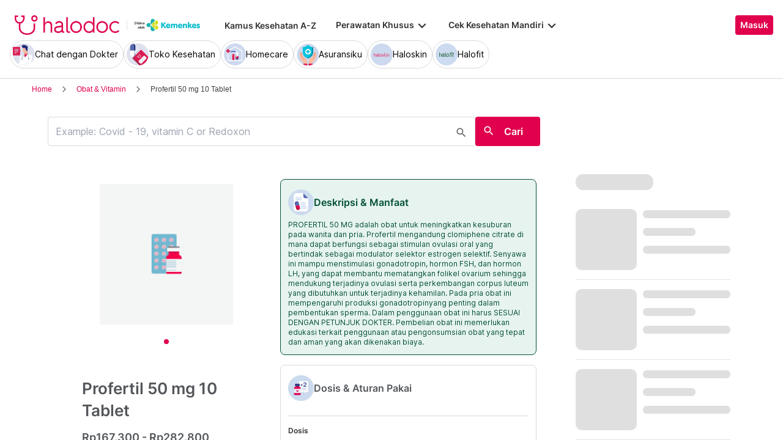

--- FILE ---
content_type: text/html; charset=utf-8
request_url: https://www.halodoc.com/obat-dan-vitamin/profertil-50-mg-10-tablet
body_size: 329827
content:
<!DOCTYPE html><!-- adding xmlnsog attribute because prefix is not a standard attribute --><html lang="id" class="h-full" xmlns:og="http://ogp.me/ns#" xmlns:fb="http://ogp.me/ns/fb#"><head>
    <script type="text/javascript" src="/ruxitagentjs_ICA15789NPRTUVXfqrux_10327251022105625.js" data-dtconfig="rid=RID_1702392027|rpid=-1399035277|domain=halodoc.com|reportUrl=/rb_bf03985qjh|app=ea7c4b59f27d43eb|owasp=1|featureHash=ICA15789NPRTUVXfqrux|rdnt=1|uxrgce=1|cuc=rwlrur9l|mel=100000|expw=1|dpvc=1|lastModification=1766569710474|postfix=rwlrur9l|tp=500,50,0|srbbv=2|agentUri=/ruxitagentjs_ICA15789NPRTUVXfqrux_10327251022105625.js" data-config='{"revision":1766569710474,"beaconUri":"/rb_bf03985qjh","agentUri":"/ruxitagentjs_ICA15789NPRTUVXfqrux_10327251022105625.js","environmentId":"rwlrur9l","modules":"ICA15789NPRTUVXfqrux"}' data-envconfig='{"tracestateKeyPrefix":"f1b1b2a0-bdac1e1c"}' data-appconfig='{"app":"ea7c4b59f27d43eb"}'></script><script nonce="Wwa2vu2Fl8ZAfaVq8k9VSYcdioPGSTZX" type="text/javascript" src="https://js-cdn.dynatrace.com/jstag/17f2114f5d1/bf03985qjh/e28137e9070184e7_complete.js" crossorigin="anonymous"></script>
    <meta charset="utf-8">
    <title>Profertil: Kandungan, Manfaat &amp; Efek Samping</title>
    <base href="/">
    <meta name="viewport" content="width=device-width, initial-scale=1, maximum-scale=1.0, minimum-scale=1.0, user-scalable=no">
    <meta name="author" content="Halodoc">
    <meta name="keywords" content="20250828, Infertilitas, amenore, Stein-Leventhal, perdarahan, uterus, oligospermia, Branded Generic, Clomiphene citrate 50, Subscription, Subscriptions, Langganan ||T1 ||TQ3 ||H4MRI ||M4I ||ETHICAL PRODUCT ||T2K, ||T3K [[langganankontrasepsi]], Dipthen, Genoclom, Provula, Blesifen, Clovertil, Pinfetil, Fertin, Sensodyne, Fensipros, Fertilphen, Ofertil, Mestrolin [[kontrasepsihormon]],Obat Telat Datang Bulan HL-Non Injection [[monang]], Profertil, [[halointimamens]]">
    <meta name="description" content="Dapatkan informasi lengkap Profertil di Halodoc. Beli Profertil 50 mg 10 Tablet, Kemasan Privasi, 100% Produk Asli, 1 Jam Sampai*">
    <meta property="og:site_name" content="halodoc">
    <meta property="og:type" content="website">
    <meta property="og:url" content="https://halodoc.com/">
    <meta property="og:title" content="Profertil: Kandungan, Manfaat &amp; Efek Samping">
    <meta name="apple-mobile-web-app-capable" content="true">
    <meta name="apple-mobile-web-app-status-bar-style" content="black">
    <meta name="apple-mobile-web-app-title" content="Halodoc - Beli Obat, Tanya Dokter, Cek Lab Terpercaya">

    <meta property="og:description" content="Dapatkan informasi lengkap Profertil di Halodoc. Beli Profertil 50 mg 10 Tablet, Kemasan Privasi, 100% Produk Asli, 1 Jam Sampai*">
    <meta property="og:image" content="assets/img/meta-tags.jpg">

    <!-- google-site-verification is for production, please comment if you're in development mode -->
    <meta name="google-site-verification" content="z5cPcFZkUWoJcfArOG_8lH5NF0jZpGB6aUGr2rxf_3w">
    <!-- google-adsense-account meta is required for adsense site verification  -->
    <meta name="google-adsense-account" content="ca-pub-2370450977174429">

    <!-- Announce DNS queries & TLS connection ASAP - START  -->
    <link rel="dns-prefetch" href="https://stats.g.doubleclick.net/">
    <link rel="preconnect" href="https://stats.g.doubleclick.net/" crossorigin="">

    <link rel="dns-prefetch" href="https://www.google-analytics.com/">
    <link rel="preconnect" href="https://www.google-analytics.com/" crossorigin="">

    <link rel="dns-prefetch" href="https://www.gstatic.com/">
    <link rel="preconnect" href="https://www.gstatic.com/" crossorigin="">

    <link rel="dns-prefetch" href="https://halodoc-sumba.s3-ap-southeast-1.amazonaws.com/">
    <link rel="preconnect" href="https://halodoc-sumba.s3-ap-southeast-1.amazonaws.com/" crossorigin="">

    <link rel="dns-prefetch" href="https://d1bpj0tv6vfxyp.cloudfront.net/">
    <link rel="preconnect" href="https://d1bpj0tv6vfxyp.cloudfront.net/" crossorigin="">

    <link rel="dns-prefetch" href="https://d1e8la4lqf1h28.cloudfront.net/">
    <link rel="preconnect" href="https://d1e8la4lqf1h28.cloudfront.net/" crossorigin="">

    <link rel="dns-prefetch" href="https://d1vbn70lmn1nqe.cloudfront.net/">
    <link rel="preconnect" href="https://d1vbn70lmn1nqe.cloudfront.net/" crossorigin="">

    <link rel="dns-prefetch" href="https://d2qjkwm11akmwu.cloudfront.net/">
    <link rel="preconnect" href="https://d2qjkwm11akmwu.cloudfront.net/" crossorigin="">

    <link rel="dns-prefetch" href="https://d1ojs48v3n42tp.cloudfront.net/">
    <link rel="preconnect" href="https://d1ojs48v3n42tp.cloudfront.net/" crossorigin="">

    <link rel="dns-prefetch" href="https://d324bm9stwnv8c.cloudfront.net/">
    <link rel="preconnect" href="https://d324bm9stwnv8c.cloudfront.net/" crossorigin="">

    <link rel="dns-prefetch" href="https://snap.licdn.com/">
    <link rel="preconnect" href="https://snap.licdn.com/" crossorigin="">

    <link rel="dns-prefetch" href="https://js.appboycdn.com/">
    <link rel="preconnect" href="https://js.appboycdn.com/" crossorigin="">

    <link rel="dns-prefetch" href="https://cdn.amplitude.com/">
    <link rel="preconnect" href="https://cdn.amplitude.com/" crossorigin="">

    <link rel="dns-prefetch" href="https://use.fontawesome.com/">
    <link rel="preconnect" href="https://use.fontawesome.com/" crossorigin="">

    <link rel="dns-prefetch" href="https://9669236.fls.doubleclick.net/">
    <link rel="preconnect" href="https://9669236.fls.doubleclick.net/" crossorigin="">

    <link rel="dns-prefetch" href="https://www.googleadservices.com/">
    <link rel="preconnect" href="https://www.googleadservices.com/" crossorigin="">

    <!-- Announce DNS queries & TLS connection ASAP - END  -->

    <!-- Preload only CRITICAL resources START -->
    <link rel="preload" as="font" type="font/woff2" href="/hd-assets/fonts/Inter/Inter_400.woff2" crossorigin="">
    <link rel="preload" as="font" type="font/woff2" href="/hd-assets/fonts/Inter/Inter_500.woff2" crossorigin="">
    <link rel="preload" as="font" type="font/woff2" href="/hd-assets/fonts/Inter/Inter_600.woff2" crossorigin="">
    <link rel="preload" as="image" href="assets/img/hospital/path.webp">
    <link rel="preload" as="image" href="assets/img/hospital/path.png">
    <link rel="preload" as="image" href="assets/header-footer/halodoc-logo.webp">
    <link rel="preload" as="image" href="assets/header-footer/halodoc-logo.png">
    <link rel="preload" as="image" href="assets/img/halodoc-logo-header.webp">
    <link rel="preload" as="image" href="assets/img/halodoc-logo-desktop.webp">
    <link rel="preload" as="image" href="assets/img/halodoc-logo-mobile.webp">
    <!-- Preload only CRITICAL resources END -->

    <!-- Inline CSS (fonts) -->
    <!-- https://fonts.googleapis.com/css2?family=Inter:wght@400;700&display=swap -->
    <!-- Also, removed Roboto font -->
    <style>
      @font-face {
        font-family: Inter;
        font-style: normal;
        font-weight: 400;
        font-display: swap;
        src:
          local('Inter'),
          url(/hd-assets/fonts/Inter/Inter_400.woff2) format('woff2');
        unicode-range:
          U+0000-00FF, U+0131, U+0152-0153, U+02BB-02BC, U+02C6, U+02DA, U+02DC, U+2000-206F, U+2074, U+20AC, U+2122,
          U+2191, U+2193, U+2212, U+2215, U+FEFF, U+FFFD;
      }

      @font-face {
        font-family: Inter;
        font-style: normal;
        font-weight: 600;
        font-display: swap;
        src:
          local('Inter'),
          url(/hd-assets/fonts/Inter/Inter_600.woff2) format('woff2');
        unicode-range:
          U+0000-00FF, U+0131, U+0152-0153, U+02BB-02BC, U+02C6, U+02DA, U+02DC, U+2000-206F, U+2074, U+20AC, U+2122,
          U+2191, U+2193, U+2212, U+2215, U+FEFF, U+FFFD;
      }
    </style>

    <link rel="icon" type="image/x-icon" href="assets/img/fav.png">
    <link rel="manifest" href="manifest.webmanifest">

    <!-- Inline CSS (material fonts)-->
    <!-- https://fonts.googleapis.com/icon?family=Material+Icons -->
    <style type="text/css">
      @font-face {
        font-family: 'Material Icons';
        font-style: normal;
        font-weight: 400;
        src: url(assets/fonts/Material_icon_font.woff) format('woff');
        font-display: swap;
      }

      .material-icons {
        font-family: 'Material Icons', sans-serif;
        font-weight: 400;
        font-style: normal;
        font-size: 24px;
        line-height: 1;
        letter-spacing: normal;
        text-transform: none;
        display: inline-block;
        white-space: nowrap;
        word-wrap: normal;
        direction: ltr;
        font-feature-settings: 'liga';
      }
    </style>

    <meta name="theme-color" content="#1976d2">
    <style>
      .ball-loader {
        width: 59px;
        height: 16px;
        padding-top: 24px;
        position: absolute;
        left: 50%;
        transform: translateX(-50%);
      }

      .ball-loader-ball {
        will-change: transform;
        height: 16px;
        width: 16px;
        border-radius: 50%;
        background-color: #e0004d;
        position: absolute;
        -webkit-animation: grow 1s ease-in-out infinite alternate;
        -moz-animation: grow 1s ease-in-out infinite alternate;
        -o-animation: grow 1s ease-in-out infinite alternate;
        animation: grow 1s ease-in-out infinite alternate;
      }

      .ball-loader-ball.ball1 {
        left: 0;
        transform-origin: 100% 50%;
      }

      .ball-loader-ball.ball2 {
        left: 50%;
        transform: translateX(-50%) scale(1);
        animation-delay: 0.33s;
      }

      .ball-loader-ball.ball3 {
        right: 0;
        animation-delay: 0.66s;
      }

      @-webkit-keyframes grow {
        0% {
          opacity: 1;
        }

        100% {
          opacity: 0;
          transform: translateX(-50%) scale(0);
        }
      }

      @-moz-keyframes grow {
        0% {
          opacity: 1;
        }

        100% {
          opacity: 0;
          transform: translateX(-50%) scale(0);
        }
      }

      @-o-keyframes grow {
        0% {
          opacity: 1;
        }

        100% {
          opacity: 0;
          transform: translateX(-50%) scale(0);
        }
      }

      @keyframes grow {
        0% {
          opacity: 1;
        }

        100% {
          opacity: 0;
          transform: translateX(-50%) scale(0);
        }
      }
    </style>
  <link rel="stylesheet" href="/resources/styles-DSDSFUKE.css"><style ng-app-id="halodoc">@keyframes _ngcontent-halodoc-c3334726759_ghost-lines{0%{background-position:-100px}40%{background-position:40vw}to{background-position:60vw}}@keyframes _ngcontent-halodoc-c3334726759_ghost-avatar{0%{background-position:-32px}40%,to{background-position:208px}}.upgrade-banner-hack[_ngcontent-halodoc-c3334726759]{margin-top:75px}@media (max-width: 767px){.upgrade-banner-hack[_ngcontent-halodoc-c3334726759]{margin-top:110px}}.page-header[_ngcontent-halodoc-c3334726759]{flex:0 0 auto;background:#fff;position:relative;width:100%;z-index:14;-webkit-transition:-webkit-transform .3s ease;transition:transform .3s ease,-webkit-transform .3s ease}@media (min-width: 992px){.page-header.non-sso-insurance[_ngcontent-halodoc-c3334726759]{background:#f6f8fc}}.hide-header[_ngcontent-halodoc-c3334726759]{-webkit-transform:translateY(-100%);transform:translateY(-100%)}.page-content[_ngcontent-halodoc-c3334726759]{flex:1 1 auto;position:relative;background:#fff;overflow-y:auto;padding-top:75px;-webkit-overflow-scrolling:touch}.page-footer[_ngcontent-halodoc-c3334726759]{flex:0 0 auto}.flex-1[_ngcontent-halodoc-c3334726759]{flex:1 0 0%}.mt-5[_ngcontent-halodoc-c3334726759]{margin-top:5rem}.container-gray[_ngcontent-halodoc-c3334726759]{background-color:#f9f9f9}.pd-cart-displayed[_ngcontent-halodoc-c3334726759]{margin-bottom:73px}.invisible[_ngcontent-halodoc-c3334726759]{visibility:hidden}.ghost[_ngcontent-halodoc-c3334726759]   .footer-placeholder__top__left__services[_ngcontent-halodoc-c3334726759], .ghost[_ngcontent-halodoc-c3334726759]   .footer-placeholder__top__left__banner[_ngcontent-halodoc-c3334726759]{background-color:#e4e4e5;color:#e5e5e5;border-radius:4px;height:198px;width:100%;text-indent:-9999px;white-space:nowrap;overflow:hidden;line-height:normal;margin-block-end:5px;display:inline-block;border:none;cursor:initial!important;outline:none;pointer-events:none!important;background-image:linear-gradient(90deg,#dddddda4,#ecebebf1,#dddddda4 80px);background-size:80vw;animation:_ngcontent-halodoc-c3334726759_ghost-lines 1s infinite linear}.ghost[_ngcontent-halodoc-c3334726759]   .footer-placeholder__top__right[_ngcontent-halodoc-c3334726759]{background-color:#e4e4e5;color:#e5e5e5;border-radius:4px;height:396px;width:100%;text-indent:-9999px;white-space:nowrap;overflow:hidden;line-height:normal;margin-block-end:5px;display:inline-block;border:none;cursor:initial!important;outline:none;pointer-events:none!important;background-image:linear-gradient(90deg,#dddddda4,#ecebebf1,#dddddda4 80px);background-size:80vw;animation:_ngcontent-halodoc-c3334726759_ghost-lines 1s infinite linear}.ghost[_ngcontent-halodoc-c3334726759]   .footer-placeholder__bottom[_ngcontent-halodoc-c3334726759]{background-color:#e4e4e5;color:#e5e5e5;border-radius:4px;height:166px;width:100%;text-indent:-9999px;white-space:nowrap;overflow:hidden;line-height:normal;margin-block-end:5px;display:inline-block;border:none;cursor:initial!important;outline:none;pointer-events:none!important;background-image:linear-gradient(90deg,#dddddda4,#ecebebf1,#dddddda4 80px);background-size:80vw;animation:_ngcontent-halodoc-c3334726759_ghost-lines 1s infinite linear}
/*# sourceMappingURL=/resources/app.component-ZWKLBZFR.css.map */</style><style ng-app-id="halodoc">.service-bar[_ngcontent-halodoc-c3937414431]{-ms-overflow-style:none;scrollbar-width:none;max-height:80px;opacity:1;overflow:hidden;pointer-events:auto;transform:scaleY(1);transform-origin:top;will-change:transform,opacity;transition:transform .3s cubic-bezier(.4,0,.2,1),opacity .3s cubic-bezier(.4,0,.2,1)}.service-bar[_ngcontent-halodoc-c3937414431]::-webkit-scrollbar{display:none}.service-bar--hidden[_ngcontent-halodoc-c3937414431]{max-height:0;transform:scaleY(0);opacity:0;pointer-events:none}
/*# sourceMappingURL=/resources/header.component-CMTMCYH6.css.map */</style><style ng-app-id="halodoc">@keyframes _ngcontent-halodoc-c3937414431_ghost-lines{0%{background-position:-100px}40%{background-position:40vw}to{background-position:60vw}}@keyframes _ngcontent-halodoc-c3937414431_ghost-avatar{0%{background-position:-32px}40%,to{background-position:208px}}.ghost.service-bar[_ngcontent-halodoc-c3937414431]   hd-base-image-mapper[_ngcontent-halodoc-c3937414431]{background-color:#e4e4e5;color:#e5e5e5;border-radius:50%;height:36px;width:36px;text-indent:-9999px;white-space:nowrap;overflow:hidden;line-height:normal;margin-block-end:0px;display:block;border:none;cursor:initial!important;outline:none;pointer-events:none!important;background-image:linear-gradient(90deg,#dddddda4,#ecebebf1,#dddddda4 80px);background-size:80vw;animation:_ngcontent-halodoc-c3937414431_ghost-lines 1s infinite linear}@media (max-width: 767px){.ghost.service-bar[_ngcontent-halodoc-c3937414431]   hd-base-image-mapper[_ngcontent-halodoc-c3937414431]{background-color:#e4e4e5;color:#e5e5e5;border-radius:50%;height:28px;width:28px;text-indent:-9999px;white-space:nowrap;overflow:hidden;line-height:normal;margin-block-end:0px;display:block;border:none;cursor:initial!important;outline:none;pointer-events:none!important;background-image:linear-gradient(90deg,#dddddda4,#ecebebf1,#dddddda4 80px);background-size:80vw;animation:_ngcontent-halodoc-c3937414431_ghost-lines 1s infinite linear}}.ghost.service-bar[_ngcontent-halodoc-c3937414431]   p[_ngcontent-halodoc-c3937414431]{background-color:#e4e4e5;color:#e5e5e5;border-radius:8px;height:30px;width:120px;text-indent:-9999px;white-space:nowrap;overflow:hidden;line-height:normal;margin-block-end:0px;display:block;border:none;cursor:initial!important;outline:none;pointer-events:none!important;background-image:linear-gradient(90deg,#dddddda4,#ecebebf1,#dddddda4 80px);background-size:80vw;animation:_ngcontent-halodoc-c3937414431_ghost-lines 1s infinite linear}
/*# sourceMappingURL=/resources/ghost.component-VED3NDBF.css.map */</style><style ng-app-id="halodoc">.breadcrumb{margin-bottom:0;padding:0;display:unset;flex-wrap:unset;list-style:unset;border-radius:unset}@media (min-width: 768px){  .breadcrumb{padding:8px 40px}}
/*# sourceMappingURL=/resources/hd-breadcrumb.component-OACJTAZA.css.map */</style><style ng-app-id="halodoc">.hd-base-image-mapper[_ngcontent-halodoc-c3638137156]{display:flex;align-items:center;justify-content:center;min-width:20px;min-height:20px;width:inherit;height:inherit}.hd-base-image-mapper[_ngcontent-halodoc-c3638137156]   .center[_ngcontent-halodoc-c3638137156], .hd-base-image-mapper[_ngcontent-halodoc-c3638137156]   .hd-base-image-mapper__placeholder-wrapper[_ngcontent-halodoc-c3638137156], .hd-base-image-mapper[_ngcontent-halodoc-c3638137156]   .hd-base-image-mapper__placeholder[_ngcontent-halodoc-c3638137156]{display:flex;align-items:center;justify-content:center}.hd-base-image-mapper[_ngcontent-halodoc-c3638137156]   .d-none[_ngcontent-halodoc-c3638137156]{display:none}.hd-base-image-mapper--placeholder-bg[_ngcontent-halodoc-c3638137156]{background:#f2f2f2}.hd-base-image-mapper__img[_ngcontent-halodoc-c3638137156]{width:inherit;border-radius:inherit;height:inherit}.hd-base-image-mapper__img--circle[_ngcontent-halodoc-c3638137156]{object-fit:cover;border-radius:50%}.hd-base-image-mapper__placeholder[_ngcontent-halodoc-c3638137156]{background:#f2f2f2}.hd-base-image-mapper__placeholder--circle[_ngcontent-halodoc-c3638137156]{width:60px;height:60px;border-radius:50%}.hd-base-image-mapper__placeholder-wrapper[_ngcontent-halodoc-c3638137156]{width:35px;height:35px;background:#999;border-radius:50%}.hd-base-image-mapper__placeholder-img[_ngcontent-halodoc-c3638137156]{width:20px;height:auto}.hd-base-image-mapper__placeholder-img--doctor[_ngcontent-halodoc-c3638137156]{width:100%}.hd-base-image-mapper__container[_ngcontent-halodoc-c3638137156]{display:grid;grid-template-columns:1fr 1fr;grid-template-rows:1fr;overflow:hidden;height:inherit;width:inherit;place-items:center}.hd-base-image-mapper__default-img[_ngcontent-halodoc-c3638137156]{grid-column-start:1;grid-column-end:3;grid-row-start:1;width:100%;height:auto}.hd-base-image-mapper__picture-elem[_ngcontent-halodoc-c3638137156]{grid-column-start:1;grid-column-end:3;grid-row-start:1;width:inherit;border-radius:inherit;height:inherit}</style><style ng-app-id="halodoc">mat-icon,mat-icon.mat-primary,mat-icon.mat-accent,mat-icon.mat-warn{color:var(--mat-icon-color, inherit)}.mat-icon{-webkit-user-select:none;user-select:none;background-repeat:no-repeat;display:inline-block;fill:currentColor;height:24px;width:24px;overflow:hidden}.mat-icon.mat-icon-inline{font-size:inherit;height:inherit;line-height:inherit;width:inherit}.mat-icon.mat-ligature-font[fontIcon]::before{content:attr(fontIcon)}[dir=rtl] .mat-icon-rtl-mirror{transform:scale(-1, 1)}.mat-form-field:not(.mat-form-field-appearance-legacy) .mat-form-field-prefix .mat-icon,.mat-form-field:not(.mat-form-field-appearance-legacy) .mat-form-field-suffix .mat-icon{display:block}.mat-form-field:not(.mat-form-field-appearance-legacy) .mat-form-field-prefix .mat-icon-button .mat-icon,.mat-form-field:not(.mat-form-field-appearance-legacy) .mat-form-field-suffix .mat-icon-button .mat-icon{margin:auto}
</style><style ng-app-id="halodoc">.button-container[_ngcontent-halodoc-c2281013013]{font-family:Inter;display:flex;cursor:pointer;min-width:fit-content;border-radius:4px;align-items:center}.button-container[_ngcontent-halodoc-c2281013013]     .mdc-button__label{display:flex;width:100%;align-items:center;gap:.5rem}@media (max-width: 767px){.button-container[_ngcontent-halodoc-c2281013013]     .mdc-button__label{gap:.5rem}}.button-container[_ngcontent-halodoc-c2281013013]     .mdc-button__label>*:only-child{flex:1}.button-container[_ngcontent-halodoc-c2281013013]     .mdc-button__label .button-label{cursor:inherit;letter-spacing:0}.button-container[_ngcontent-halodoc-c2281013013]     .mdc-button__label .button-label:not(:first-child):not(:last-child){flex:1}.button-container[_ngcontent-halodoc-c2281013013]     .mdc-button__label .button-label:first-child:not(:last-child){flex:1;text-align:left}.button-container[_ngcontent-halodoc-c2281013013]   .leading-content[_ngcontent-halodoc-c2281013013]:empty, .button-container[_ngcontent-halodoc-c2281013013]   .trailing-content[_ngcontent-halodoc-c2281013013]:empty{display:none!important}.button-container.s-button[_ngcontent-halodoc-c2281013013]{font-family:Inter;font-weight:600;line-height:115%;font-size:.75rem;height:1.5rem;padding-right:.5rem;padding-left:.5rem}.button-container.s-button[_ngcontent-halodoc-c2281013013]   .leading-content[_ngcontent-halodoc-c2281013013], .button-container.s-button[_ngcontent-halodoc-c2281013013]   .trailing-content[_ngcontent-halodoc-c2281013013]{width:.75rem;height:.75rem;font-size:.75rem}.button-container.s-button[_ngcontent-halodoc-c2281013013]   .leading-content[_ngcontent-halodoc-c2281013013]     .mat-icon, .button-container.s-button[_ngcontent-halodoc-c2281013013]   .trailing-content[_ngcontent-halodoc-c2281013013]     .mat-icon{width:.75rem;height:.75rem}.button-container.s-button[_ngcontent-halodoc-c2281013013]   .leading-content[_ngcontent-halodoc-c2281013013]     .material-icons, .button-container.s-button[_ngcontent-halodoc-c2281013013]   .trailing-content[_ngcontent-halodoc-c2281013013]     .material-icons{font-size:.75rem}@media (max-width: 767px){.button-container.s-button[_ngcontent-halodoc-c2281013013]{font-family:Inter;font-weight:600;line-height:115%;font-size:.75rem;height:1.5rem;padding-right:.5rem;padding-left:.5rem}.button-container.s-button[_ngcontent-halodoc-c2281013013]   .leading-content[_ngcontent-halodoc-c2281013013], .button-container.s-button[_ngcontent-halodoc-c2281013013]   .trailing-content[_ngcontent-halodoc-c2281013013]{width:.75rem;height:.75rem;font-size:.75rem}.button-container.s-button[_ngcontent-halodoc-c2281013013]   .leading-content[_ngcontent-halodoc-c2281013013]     .mat-icon, .button-container.s-button[_ngcontent-halodoc-c2281013013]   .trailing-content[_ngcontent-halodoc-c2281013013]     .mat-icon{width:.75rem;height:.75rem}.button-container.s-button[_ngcontent-halodoc-c2281013013]   .leading-content[_ngcontent-halodoc-c2281013013]     .material-icons, .button-container.s-button[_ngcontent-halodoc-c2281013013]   .trailing-content[_ngcontent-halodoc-c2281013013]     .material-icons{font-size:.75rem}}.button-container.m-button[_ngcontent-halodoc-c2281013013]{font-family:Inter;font-weight:600;line-height:115%;font-size:.875rem;height:2rem;padding-right:.5rem;padding-left:.5rem}.button-container.m-button[_ngcontent-halodoc-c2281013013]   .leading-content[_ngcontent-halodoc-c2281013013], .button-container.m-button[_ngcontent-halodoc-c2281013013]   .trailing-content[_ngcontent-halodoc-c2281013013]{width:1rem;height:1rem;font-size:1rem}.button-container.m-button[_ngcontent-halodoc-c2281013013]   .leading-content[_ngcontent-halodoc-c2281013013]     .mat-icon, .button-container.m-button[_ngcontent-halodoc-c2281013013]   .trailing-content[_ngcontent-halodoc-c2281013013]     .mat-icon{width:1rem;height:1rem}.button-container.m-button[_ngcontent-halodoc-c2281013013]   .leading-content[_ngcontent-halodoc-c2281013013]     .material-icons, .button-container.m-button[_ngcontent-halodoc-c2281013013]   .trailing-content[_ngcontent-halodoc-c2281013013]     .material-icons{font-size:1rem}@media (max-width: 767px){.button-container.m-button[_ngcontent-halodoc-c2281013013]{font-family:Inter;font-weight:600;line-height:115%;font-size:.875rem;height:2rem;padding-right:.5rem;padding-left:.5rem}.button-container.m-button[_ngcontent-halodoc-c2281013013]   .leading-content[_ngcontent-halodoc-c2281013013], .button-container.m-button[_ngcontent-halodoc-c2281013013]   .trailing-content[_ngcontent-halodoc-c2281013013]{width:1rem;height:1rem;font-size:1rem}.button-container.m-button[_ngcontent-halodoc-c2281013013]   .leading-content[_ngcontent-halodoc-c2281013013]     .mat-icon, .button-container.m-button[_ngcontent-halodoc-c2281013013]   .trailing-content[_ngcontent-halodoc-c2281013013]     .mat-icon{width:1rem;height:1rem}.button-container.m-button[_ngcontent-halodoc-c2281013013]   .leading-content[_ngcontent-halodoc-c2281013013]     .material-icons, .button-container.m-button[_ngcontent-halodoc-c2281013013]   .trailing-content[_ngcontent-halodoc-c2281013013]     .material-icons{font-size:1rem}}.button-container.l-button[_ngcontent-halodoc-c2281013013]{font-family:Inter;font-weight:600;line-height:115%;font-size:1rem;height:2.5rem;padding-right:.75rem;padding-left:.75rem}.button-container.l-button[_ngcontent-halodoc-c2281013013]   .leading-content[_ngcontent-halodoc-c2281013013], .button-container.l-button[_ngcontent-halodoc-c2281013013]   .trailing-content[_ngcontent-halodoc-c2281013013]{width:1rem;height:1rem;font-size:1rem}.button-container.l-button[_ngcontent-halodoc-c2281013013]   .leading-content[_ngcontent-halodoc-c2281013013]     .mat-icon, .button-container.l-button[_ngcontent-halodoc-c2281013013]   .trailing-content[_ngcontent-halodoc-c2281013013]     .mat-icon{width:1rem;height:1rem}.button-container.l-button[_ngcontent-halodoc-c2281013013]   .leading-content[_ngcontent-halodoc-c2281013013]     .material-icons, .button-container.l-button[_ngcontent-halodoc-c2281013013]   .trailing-content[_ngcontent-halodoc-c2281013013]     .material-icons{font-size:1rem}@media (max-width: 767px){.button-container.l-button[_ngcontent-halodoc-c2281013013]{font-family:Inter;font-weight:600;line-height:115%;font-size:1rem;height:2.5rem;padding-right:.75rem;padding-left:.75rem}.button-container.l-button[_ngcontent-halodoc-c2281013013]   .leading-content[_ngcontent-halodoc-c2281013013], .button-container.l-button[_ngcontent-halodoc-c2281013013]   .trailing-content[_ngcontent-halodoc-c2281013013]{width:1rem;height:1rem;font-size:1rem}.button-container.l-button[_ngcontent-halodoc-c2281013013]   .leading-content[_ngcontent-halodoc-c2281013013]     .mat-icon, .button-container.l-button[_ngcontent-halodoc-c2281013013]   .trailing-content[_ngcontent-halodoc-c2281013013]     .mat-icon{width:1rem;height:1rem}.button-container.l-button[_ngcontent-halodoc-c2281013013]   .leading-content[_ngcontent-halodoc-c2281013013]     .material-icons, .button-container.l-button[_ngcontent-halodoc-c2281013013]   .trailing-content[_ngcontent-halodoc-c2281013013]     .material-icons{font-size:1rem}}.button-container.xl-button[_ngcontent-halodoc-c2281013013]{font-family:Inter;font-weight:600;line-height:115%;font-size:1rem;height:3rem;padding-right:.75rem;padding-left:.75rem}.button-container.xl-button[_ngcontent-halodoc-c2281013013]     .mdc-button__label{gap:.75rem}.button-container.xl-button[_ngcontent-halodoc-c2281013013]   .leading-content[_ngcontent-halodoc-c2281013013], .button-container.xl-button[_ngcontent-halodoc-c2281013013]   .trailing-content[_ngcontent-halodoc-c2281013013]{width:1.25rem;height:1.25rem;font-size:1.25rem}.button-container.xl-button[_ngcontent-halodoc-c2281013013]   .leading-content[_ngcontent-halodoc-c2281013013]     .mat-icon, .button-container.xl-button[_ngcontent-halodoc-c2281013013]   .trailing-content[_ngcontent-halodoc-c2281013013]     .mat-icon{width:1.25rem;height:1.25rem}.button-container.xl-button[_ngcontent-halodoc-c2281013013]   .leading-content[_ngcontent-halodoc-c2281013013]     .material-icons, .button-container.xl-button[_ngcontent-halodoc-c2281013013]   .trailing-content[_ngcontent-halodoc-c2281013013]     .material-icons{font-size:1.25rem}@media (max-width: 767px){.button-container.xl-button[_ngcontent-halodoc-c2281013013]{font-family:Inter;font-weight:600;line-height:115%;font-size:1rem;height:3rem;padding-right:.75rem;padding-left:.75rem}.button-container.xl-button[_ngcontent-halodoc-c2281013013]     .mdc-button__label{gap:.75rem}.button-container.xl-button[_ngcontent-halodoc-c2281013013]   .leading-content[_ngcontent-halodoc-c2281013013], .button-container.xl-button[_ngcontent-halodoc-c2281013013]   .trailing-content[_ngcontent-halodoc-c2281013013]{width:1.25rem;height:1.25rem;font-size:1.25rem}.button-container.xl-button[_ngcontent-halodoc-c2281013013]   .leading-content[_ngcontent-halodoc-c2281013013]     .mat-icon, .button-container.xl-button[_ngcontent-halodoc-c2281013013]   .trailing-content[_ngcontent-halodoc-c2281013013]     .mat-icon{width:1.25rem;height:1.25rem}.button-container.xl-button[_ngcontent-halodoc-c2281013013]   .leading-content[_ngcontent-halodoc-c2281013013]     .material-icons, .button-container.xl-button[_ngcontent-halodoc-c2281013013]   .trailing-content[_ngcontent-halodoc-c2281013013]     .material-icons{font-size:1.25rem}}.button-container.primary[_ngcontent-halodoc-c2281013013]{background-color:#e0004d;color:#fff}.button-container.primary[_ngcontent-halodoc-c2281013013]:hover{background-color:#b3003e;box-shadow:0 2px 4px #0c0c0c1a}.button-container.primary[_ngcontent-halodoc-c2281013013]:active{box-shadow:none}.button-container.primary.disabled[_ngcontent-halodoc-c2281013013]{background-color:#e6e6e6;box-shadow:none}.button-container.primary[_ngcontent-halodoc-c2281013013]     .mat-ripple-element{background-color:#86002e}.button-container.secondary[_ngcontent-halodoc-c2281013013]{border:1px solid #e0004d;color:#e0004d}.button-container.secondary[_ngcontent-halodoc-c2281013013]:hover{border:1px solid #b3003e;color:#b3003e;box-shadow:0 2px 4px #0c0c0c1a}.button-container.secondary[_ngcontent-halodoc-c2281013013]:active:not(.disabled){border:1px solid #86002e!important;color:#86002e!important;box-shadow:none}.button-container.secondary.disabled[_ngcontent-halodoc-c2281013013]{background-color:initial;border:1px solid #e6e6e6;color:#999;box-shadow:none}.button-container.secondary[_ngcontent-halodoc-c2281013013]     .mat-ripple-element{background-color:#fce6ed}.button-container.plain[_ngcontent-halodoc-c2281013013]{background-color:transparent;color:#e0004d}.button-container.plain[_ngcontent-halodoc-c2281013013]:hover{color:#b3003e}.button-container.plain[_ngcontent-halodoc-c2281013013]:active:not(.disabled){color:#86002e!important}.button-container.plain.disabled[_ngcontent-halodoc-c2281013013]{background-color:initial;color:#999}.button-container.plain[_ngcontent-halodoc-c2281013013]     .mat-ripple-element{background-color:#fce6ed}.button-container.plain[_ngcontent-halodoc-c2281013013]     .mat-mdc-button-persistent-ripple:before{background:none}.button-container.disabled[_ngcontent-halodoc-c2281013013]{cursor:not-allowed;color:#999}.button-container.disabled[_ngcontent-halodoc-c2281013013]     .mat-mdc-button-persistent-ripple.mdc-button__ripple{display:none}.button-container.mat-mdc-button[disabled][_ngcontent-halodoc-c2281013013], .button-container.mat-mdc-unelevated-button[disabled][_ngcontent-halodoc-c2281013013], .button-container.mat-mdc-raised-button[disabled][_ngcontent-halodoc-c2281013013], .button-container.mat-mdc-outlined-button[disabled][_ngcontent-halodoc-c2281013013]{pointer-events:all}</style><style ng-app-id="halodoc">.mat-mdc-button-base{text-decoration:none}.mat-mdc-button-base .mat-icon{min-height:fit-content;flex-shrink:0}.mdc-button{-webkit-user-select:none;user-select:none;position:relative;display:inline-flex;align-items:center;justify-content:center;box-sizing:border-box;min-width:64px;border:none;outline:none;line-height:inherit;-webkit-appearance:none;overflow:visible;vertical-align:middle;background:rgba(0,0,0,0);padding:0 8px}.mdc-button::-moz-focus-inner{padding:0;border:0}.mdc-button:active{outline:none}.mdc-button:hover{cursor:pointer}.mdc-button:disabled{cursor:default;pointer-events:none}.mdc-button[hidden]{display:none}.mdc-button .mdc-button__label{position:relative}.mat-mdc-button{padding:0 var(--mat-button-text-horizontal-padding, 12px);height:var(--mat-button-text-container-height, 40px);font-family:var(--mat-button-text-label-text-font, var(--mat-sys-label-large-font));font-size:var(--mat-button-text-label-text-size, var(--mat-sys-label-large-size));letter-spacing:var(--mat-button-text-label-text-tracking, var(--mat-sys-label-large-tracking));text-transform:var(--mat-button-text-label-text-transform);font-weight:var(--mat-button-text-label-text-weight, var(--mat-sys-label-large-weight))}.mat-mdc-button,.mat-mdc-button .mdc-button__ripple{border-radius:var(--mat-button-text-container-shape, var(--mat-sys-corner-full))}.mat-mdc-button:not(:disabled){color:var(--mat-button-text-label-text-color, var(--mat-sys-primary))}.mat-mdc-button[disabled],.mat-mdc-button.mat-mdc-button-disabled{cursor:default;pointer-events:none;color:var(--mat-button-text-disabled-label-text-color, color-mix(in srgb, var(--mat-sys-on-surface) 38%, transparent))}.mat-mdc-button.mat-mdc-button-disabled-interactive{pointer-events:auto}.mat-mdc-button:has(.material-icons,mat-icon,[matButtonIcon]){padding:0 var(--mat-button-text-with-icon-horizontal-padding, 16px)}.mat-mdc-button>.mat-icon{margin-right:var(--mat-button-text-icon-spacing, 8px);margin-left:var(--mat-button-text-icon-offset, -4px)}[dir=rtl] .mat-mdc-button>.mat-icon{margin-right:var(--mat-button-text-icon-offset, -4px);margin-left:var(--mat-button-text-icon-spacing, 8px)}.mat-mdc-button .mdc-button__label+.mat-icon{margin-right:var(--mat-button-text-icon-offset, -4px);margin-left:var(--mat-button-text-icon-spacing, 8px)}[dir=rtl] .mat-mdc-button .mdc-button__label+.mat-icon{margin-right:var(--mat-button-text-icon-spacing, 8px);margin-left:var(--mat-button-text-icon-offset, -4px)}.mat-mdc-button .mat-ripple-element{background-color:var(--mat-button-text-ripple-color, color-mix(in srgb, var(--mat-sys-primary) calc(var(--mat-sys-pressed-state-layer-opacity) * 100%), transparent))}.mat-mdc-button .mat-mdc-button-persistent-ripple::before{background-color:var(--mat-button-text-state-layer-color, var(--mat-sys-primary))}.mat-mdc-button.mat-mdc-button-disabled .mat-mdc-button-persistent-ripple::before{background-color:var(--mat-button-text-disabled-state-layer-color, var(--mat-sys-on-surface-variant))}.mat-mdc-button:hover>.mat-mdc-button-persistent-ripple::before{opacity:var(--mat-button-text-hover-state-layer-opacity, var(--mat-sys-hover-state-layer-opacity))}.mat-mdc-button.cdk-program-focused>.mat-mdc-button-persistent-ripple::before,.mat-mdc-button.cdk-keyboard-focused>.mat-mdc-button-persistent-ripple::before,.mat-mdc-button.mat-mdc-button-disabled-interactive:focus>.mat-mdc-button-persistent-ripple::before{opacity:var(--mat-button-text-focus-state-layer-opacity, var(--mat-sys-focus-state-layer-opacity))}.mat-mdc-button:active>.mat-mdc-button-persistent-ripple::before{opacity:var(--mat-button-text-pressed-state-layer-opacity, var(--mat-sys-pressed-state-layer-opacity))}.mat-mdc-button .mat-mdc-button-touch-target{position:absolute;top:50%;height:var(--mat-button-text-touch-target-size, 48px);display:var(--mat-button-text-touch-target-display, block);left:0;right:0;transform:translateY(-50%)}.mat-mdc-unelevated-button{transition:box-shadow 280ms cubic-bezier(0.4, 0, 0.2, 1);height:var(--mat-button-filled-container-height, 40px);font-family:var(--mat-button-filled-label-text-font, var(--mat-sys-label-large-font));font-size:var(--mat-button-filled-label-text-size, var(--mat-sys-label-large-size));letter-spacing:var(--mat-button-filled-label-text-tracking, var(--mat-sys-label-large-tracking));text-transform:var(--mat-button-filled-label-text-transform);font-weight:var(--mat-button-filled-label-text-weight, var(--mat-sys-label-large-weight));padding:0 var(--mat-button-filled-horizontal-padding, 24px)}.mat-mdc-unelevated-button>.mat-icon{margin-right:var(--mat-button-filled-icon-spacing, 8px);margin-left:var(--mat-button-filled-icon-offset, -8px)}[dir=rtl] .mat-mdc-unelevated-button>.mat-icon{margin-right:var(--mat-button-filled-icon-offset, -8px);margin-left:var(--mat-button-filled-icon-spacing, 8px)}.mat-mdc-unelevated-button .mdc-button__label+.mat-icon{margin-right:var(--mat-button-filled-icon-offset, -8px);margin-left:var(--mat-button-filled-icon-spacing, 8px)}[dir=rtl] .mat-mdc-unelevated-button .mdc-button__label+.mat-icon{margin-right:var(--mat-button-filled-icon-spacing, 8px);margin-left:var(--mat-button-filled-icon-offset, -8px)}.mat-mdc-unelevated-button .mat-ripple-element{background-color:var(--mat-button-filled-ripple-color, color-mix(in srgb, var(--mat-sys-on-primary) calc(var(--mat-sys-pressed-state-layer-opacity) * 100%), transparent))}.mat-mdc-unelevated-button .mat-mdc-button-persistent-ripple::before{background-color:var(--mat-button-filled-state-layer-color, var(--mat-sys-on-primary))}.mat-mdc-unelevated-button.mat-mdc-button-disabled .mat-mdc-button-persistent-ripple::before{background-color:var(--mat-button-filled-disabled-state-layer-color, var(--mat-sys-on-surface-variant))}.mat-mdc-unelevated-button:hover>.mat-mdc-button-persistent-ripple::before{opacity:var(--mat-button-filled-hover-state-layer-opacity, var(--mat-sys-hover-state-layer-opacity))}.mat-mdc-unelevated-button.cdk-program-focused>.mat-mdc-button-persistent-ripple::before,.mat-mdc-unelevated-button.cdk-keyboard-focused>.mat-mdc-button-persistent-ripple::before,.mat-mdc-unelevated-button.mat-mdc-button-disabled-interactive:focus>.mat-mdc-button-persistent-ripple::before{opacity:var(--mat-button-filled-focus-state-layer-opacity, var(--mat-sys-focus-state-layer-opacity))}.mat-mdc-unelevated-button:active>.mat-mdc-button-persistent-ripple::before{opacity:var(--mat-button-filled-pressed-state-layer-opacity, var(--mat-sys-pressed-state-layer-opacity))}.mat-mdc-unelevated-button .mat-mdc-button-touch-target{position:absolute;top:50%;height:var(--mat-button-filled-touch-target-size, 48px);display:var(--mat-button-filled-touch-target-display, block);left:0;right:0;transform:translateY(-50%)}.mat-mdc-unelevated-button:not(:disabled){color:var(--mat-button-filled-label-text-color, var(--mat-sys-on-primary));background-color:var(--mat-button-filled-container-color, var(--mat-sys-primary))}.mat-mdc-unelevated-button,.mat-mdc-unelevated-button .mdc-button__ripple{border-radius:var(--mat-button-filled-container-shape, var(--mat-sys-corner-full))}.mat-mdc-unelevated-button[disabled],.mat-mdc-unelevated-button.mat-mdc-button-disabled{cursor:default;pointer-events:none;color:var(--mat-button-filled-disabled-label-text-color, color-mix(in srgb, var(--mat-sys-on-surface) 38%, transparent));background-color:var(--mat-button-filled-disabled-container-color, color-mix(in srgb, var(--mat-sys-on-surface) 12%, transparent))}.mat-mdc-unelevated-button.mat-mdc-button-disabled-interactive{pointer-events:auto}.mat-mdc-raised-button{transition:box-shadow 280ms cubic-bezier(0.4, 0, 0.2, 1);box-shadow:var(--mat-button-protected-container-elevation-shadow, var(--mat-sys-level1));height:var(--mat-button-protected-container-height, 40px);font-family:var(--mat-button-protected-label-text-font, var(--mat-sys-label-large-font));font-size:var(--mat-button-protected-label-text-size, var(--mat-sys-label-large-size));letter-spacing:var(--mat-button-protected-label-text-tracking, var(--mat-sys-label-large-tracking));text-transform:var(--mat-button-protected-label-text-transform);font-weight:var(--mat-button-protected-label-text-weight, var(--mat-sys-label-large-weight));padding:0 var(--mat-button-protected-horizontal-padding, 24px)}.mat-mdc-raised-button>.mat-icon{margin-right:var(--mat-button-protected-icon-spacing, 8px);margin-left:var(--mat-button-protected-icon-offset, -8px)}[dir=rtl] .mat-mdc-raised-button>.mat-icon{margin-right:var(--mat-button-protected-icon-offset, -8px);margin-left:var(--mat-button-protected-icon-spacing, 8px)}.mat-mdc-raised-button .mdc-button__label+.mat-icon{margin-right:var(--mat-button-protected-icon-offset, -8px);margin-left:var(--mat-button-protected-icon-spacing, 8px)}[dir=rtl] .mat-mdc-raised-button .mdc-button__label+.mat-icon{margin-right:var(--mat-button-protected-icon-spacing, 8px);margin-left:var(--mat-button-protected-icon-offset, -8px)}.mat-mdc-raised-button .mat-ripple-element{background-color:var(--mat-button-protected-ripple-color, color-mix(in srgb, var(--mat-sys-primary) calc(var(--mat-sys-pressed-state-layer-opacity) * 100%), transparent))}.mat-mdc-raised-button .mat-mdc-button-persistent-ripple::before{background-color:var(--mat-button-protected-state-layer-color, var(--mat-sys-primary))}.mat-mdc-raised-button.mat-mdc-button-disabled .mat-mdc-button-persistent-ripple::before{background-color:var(--mat-button-protected-disabled-state-layer-color, var(--mat-sys-on-surface-variant))}.mat-mdc-raised-button:hover>.mat-mdc-button-persistent-ripple::before{opacity:var(--mat-button-protected-hover-state-layer-opacity, var(--mat-sys-hover-state-layer-opacity))}.mat-mdc-raised-button.cdk-program-focused>.mat-mdc-button-persistent-ripple::before,.mat-mdc-raised-button.cdk-keyboard-focused>.mat-mdc-button-persistent-ripple::before,.mat-mdc-raised-button.mat-mdc-button-disabled-interactive:focus>.mat-mdc-button-persistent-ripple::before{opacity:var(--mat-button-protected-focus-state-layer-opacity, var(--mat-sys-focus-state-layer-opacity))}.mat-mdc-raised-button:active>.mat-mdc-button-persistent-ripple::before{opacity:var(--mat-button-protected-pressed-state-layer-opacity, var(--mat-sys-pressed-state-layer-opacity))}.mat-mdc-raised-button .mat-mdc-button-touch-target{position:absolute;top:50%;height:var(--mat-button-protected-touch-target-size, 48px);display:var(--mat-button-protected-touch-target-display, block);left:0;right:0;transform:translateY(-50%)}.mat-mdc-raised-button:not(:disabled){color:var(--mat-button-protected-label-text-color, var(--mat-sys-primary));background-color:var(--mat-button-protected-container-color, var(--mat-sys-surface))}.mat-mdc-raised-button,.mat-mdc-raised-button .mdc-button__ripple{border-radius:var(--mat-button-protected-container-shape, var(--mat-sys-corner-full))}.mat-mdc-raised-button:hover{box-shadow:var(--mat-button-protected-hover-container-elevation-shadow, var(--mat-sys-level2))}.mat-mdc-raised-button:focus{box-shadow:var(--mat-button-protected-focus-container-elevation-shadow, var(--mat-sys-level1))}.mat-mdc-raised-button:active,.mat-mdc-raised-button:focus:active{box-shadow:var(--mat-button-protected-pressed-container-elevation-shadow, var(--mat-sys-level1))}.mat-mdc-raised-button[disabled],.mat-mdc-raised-button.mat-mdc-button-disabled{cursor:default;pointer-events:none;color:var(--mat-button-protected-disabled-label-text-color, color-mix(in srgb, var(--mat-sys-on-surface) 38%, transparent));background-color:var(--mat-button-protected-disabled-container-color, color-mix(in srgb, var(--mat-sys-on-surface) 12%, transparent))}.mat-mdc-raised-button[disabled].mat-mdc-button-disabled,.mat-mdc-raised-button.mat-mdc-button-disabled.mat-mdc-button-disabled{box-shadow:var(--mat-button-protected-disabled-container-elevation-shadow, var(--mat-sys-level0))}.mat-mdc-raised-button.mat-mdc-button-disabled-interactive{pointer-events:auto}.mat-mdc-outlined-button{border-style:solid;transition:border 280ms cubic-bezier(0.4, 0, 0.2, 1);height:var(--mat-button-outlined-container-height, 40px);font-family:var(--mat-button-outlined-label-text-font, var(--mat-sys-label-large-font));font-size:var(--mat-button-outlined-label-text-size, var(--mat-sys-label-large-size));letter-spacing:var(--mat-button-outlined-label-text-tracking, var(--mat-sys-label-large-tracking));text-transform:var(--mat-button-outlined-label-text-transform);font-weight:var(--mat-button-outlined-label-text-weight, var(--mat-sys-label-large-weight));border-radius:var(--mat-button-outlined-container-shape, var(--mat-sys-corner-full));border-width:var(--mat-button-outlined-outline-width, 1px);padding:0 var(--mat-button-outlined-horizontal-padding, 24px)}.mat-mdc-outlined-button>.mat-icon{margin-right:var(--mat-button-outlined-icon-spacing, 8px);margin-left:var(--mat-button-outlined-icon-offset, -8px)}[dir=rtl] .mat-mdc-outlined-button>.mat-icon{margin-right:var(--mat-button-outlined-icon-offset, -8px);margin-left:var(--mat-button-outlined-icon-spacing, 8px)}.mat-mdc-outlined-button .mdc-button__label+.mat-icon{margin-right:var(--mat-button-outlined-icon-offset, -8px);margin-left:var(--mat-button-outlined-icon-spacing, 8px)}[dir=rtl] .mat-mdc-outlined-button .mdc-button__label+.mat-icon{margin-right:var(--mat-button-outlined-icon-spacing, 8px);margin-left:var(--mat-button-outlined-icon-offset, -8px)}.mat-mdc-outlined-button .mat-ripple-element{background-color:var(--mat-button-outlined-ripple-color, color-mix(in srgb, var(--mat-sys-primary) calc(var(--mat-sys-pressed-state-layer-opacity) * 100%), transparent))}.mat-mdc-outlined-button .mat-mdc-button-persistent-ripple::before{background-color:var(--mat-button-outlined-state-layer-color, var(--mat-sys-primary))}.mat-mdc-outlined-button.mat-mdc-button-disabled .mat-mdc-button-persistent-ripple::before{background-color:var(--mat-button-outlined-disabled-state-layer-color, var(--mat-sys-on-surface-variant))}.mat-mdc-outlined-button:hover>.mat-mdc-button-persistent-ripple::before{opacity:var(--mat-button-outlined-hover-state-layer-opacity, var(--mat-sys-hover-state-layer-opacity))}.mat-mdc-outlined-button.cdk-program-focused>.mat-mdc-button-persistent-ripple::before,.mat-mdc-outlined-button.cdk-keyboard-focused>.mat-mdc-button-persistent-ripple::before,.mat-mdc-outlined-button.mat-mdc-button-disabled-interactive:focus>.mat-mdc-button-persistent-ripple::before{opacity:var(--mat-button-outlined-focus-state-layer-opacity, var(--mat-sys-focus-state-layer-opacity))}.mat-mdc-outlined-button:active>.mat-mdc-button-persistent-ripple::before{opacity:var(--mat-button-outlined-pressed-state-layer-opacity, var(--mat-sys-pressed-state-layer-opacity))}.mat-mdc-outlined-button .mat-mdc-button-touch-target{position:absolute;top:50%;height:var(--mat-button-outlined-touch-target-size, 48px);display:var(--mat-button-outlined-touch-target-display, block);left:0;right:0;transform:translateY(-50%)}.mat-mdc-outlined-button:not(:disabled){color:var(--mat-button-outlined-label-text-color, var(--mat-sys-primary));border-color:var(--mat-button-outlined-outline-color, var(--mat-sys-outline))}.mat-mdc-outlined-button[disabled],.mat-mdc-outlined-button.mat-mdc-button-disabled{cursor:default;pointer-events:none;color:var(--mat-button-outlined-disabled-label-text-color, color-mix(in srgb, var(--mat-sys-on-surface) 38%, transparent));border-color:var(--mat-button-outlined-disabled-outline-color, color-mix(in srgb, var(--mat-sys-on-surface) 12%, transparent))}.mat-mdc-outlined-button.mat-mdc-button-disabled-interactive{pointer-events:auto}.mat-tonal-button{transition:box-shadow 280ms cubic-bezier(0.4, 0, 0.2, 1);height:var(--mat-button-tonal-container-height, 40px);font-family:var(--mat-button-tonal-label-text-font, var(--mat-sys-label-large-font));font-size:var(--mat-button-tonal-label-text-size, var(--mat-sys-label-large-size));letter-spacing:var(--mat-button-tonal-label-text-tracking, var(--mat-sys-label-large-tracking));text-transform:var(--mat-button-tonal-label-text-transform);font-weight:var(--mat-button-tonal-label-text-weight, var(--mat-sys-label-large-weight));padding:0 var(--mat-button-tonal-horizontal-padding, 24px)}.mat-tonal-button:not(:disabled){color:var(--mat-button-tonal-label-text-color, var(--mat-sys-on-secondary-container));background-color:var(--mat-button-tonal-container-color, var(--mat-sys-secondary-container))}.mat-tonal-button,.mat-tonal-button .mdc-button__ripple{border-radius:var(--mat-button-tonal-container-shape, var(--mat-sys-corner-full))}.mat-tonal-button[disabled],.mat-tonal-button.mat-mdc-button-disabled{cursor:default;pointer-events:none;color:var(--mat-button-tonal-disabled-label-text-color, color-mix(in srgb, var(--mat-sys-on-surface) 38%, transparent));background-color:var(--mat-button-tonal-disabled-container-color, color-mix(in srgb, var(--mat-sys-on-surface) 12%, transparent))}.mat-tonal-button.mat-mdc-button-disabled-interactive{pointer-events:auto}.mat-tonal-button>.mat-icon{margin-right:var(--mat-button-tonal-icon-spacing, 8px);margin-left:var(--mat-button-tonal-icon-offset, -8px)}[dir=rtl] .mat-tonal-button>.mat-icon{margin-right:var(--mat-button-tonal-icon-offset, -8px);margin-left:var(--mat-button-tonal-icon-spacing, 8px)}.mat-tonal-button .mdc-button__label+.mat-icon{margin-right:var(--mat-button-tonal-icon-offset, -8px);margin-left:var(--mat-button-tonal-icon-spacing, 8px)}[dir=rtl] .mat-tonal-button .mdc-button__label+.mat-icon{margin-right:var(--mat-button-tonal-icon-spacing, 8px);margin-left:var(--mat-button-tonal-icon-offset, -8px)}.mat-tonal-button .mat-ripple-element{background-color:var(--mat-button-tonal-ripple-color, color-mix(in srgb, var(--mat-sys-on-secondary-container) calc(var(--mat-sys-pressed-state-layer-opacity) * 100%), transparent))}.mat-tonal-button .mat-mdc-button-persistent-ripple::before{background-color:var(--mat-button-tonal-state-layer-color, var(--mat-sys-on-secondary-container))}.mat-tonal-button.mat-mdc-button-disabled .mat-mdc-button-persistent-ripple::before{background-color:var(--mat-button-tonal-disabled-state-layer-color, var(--mat-sys-on-surface-variant))}.mat-tonal-button:hover>.mat-mdc-button-persistent-ripple::before{opacity:var(--mat-button-tonal-hover-state-layer-opacity, var(--mat-sys-hover-state-layer-opacity))}.mat-tonal-button.cdk-program-focused>.mat-mdc-button-persistent-ripple::before,.mat-tonal-button.cdk-keyboard-focused>.mat-mdc-button-persistent-ripple::before,.mat-tonal-button.mat-mdc-button-disabled-interactive:focus>.mat-mdc-button-persistent-ripple::before{opacity:var(--mat-button-tonal-focus-state-layer-opacity, var(--mat-sys-focus-state-layer-opacity))}.mat-tonal-button:active>.mat-mdc-button-persistent-ripple::before{opacity:var(--mat-button-tonal-pressed-state-layer-opacity, var(--mat-sys-pressed-state-layer-opacity))}.mat-tonal-button .mat-mdc-button-touch-target{position:absolute;top:50%;height:var(--mat-button-tonal-touch-target-size, 48px);display:var(--mat-button-tonal-touch-target-display, block);left:0;right:0;transform:translateY(-50%)}.mat-mdc-button,.mat-mdc-unelevated-button,.mat-mdc-raised-button,.mat-mdc-outlined-button,.mat-tonal-button{-webkit-tap-highlight-color:rgba(0,0,0,0)}.mat-mdc-button .mat-mdc-button-ripple,.mat-mdc-button .mat-mdc-button-persistent-ripple,.mat-mdc-button .mat-mdc-button-persistent-ripple::before,.mat-mdc-unelevated-button .mat-mdc-button-ripple,.mat-mdc-unelevated-button .mat-mdc-button-persistent-ripple,.mat-mdc-unelevated-button .mat-mdc-button-persistent-ripple::before,.mat-mdc-raised-button .mat-mdc-button-ripple,.mat-mdc-raised-button .mat-mdc-button-persistent-ripple,.mat-mdc-raised-button .mat-mdc-button-persistent-ripple::before,.mat-mdc-outlined-button .mat-mdc-button-ripple,.mat-mdc-outlined-button .mat-mdc-button-persistent-ripple,.mat-mdc-outlined-button .mat-mdc-button-persistent-ripple::before,.mat-tonal-button .mat-mdc-button-ripple,.mat-tonal-button .mat-mdc-button-persistent-ripple,.mat-tonal-button .mat-mdc-button-persistent-ripple::before{top:0;left:0;right:0;bottom:0;position:absolute;pointer-events:none;border-radius:inherit}.mat-mdc-button .mat-mdc-button-ripple,.mat-mdc-unelevated-button .mat-mdc-button-ripple,.mat-mdc-raised-button .mat-mdc-button-ripple,.mat-mdc-outlined-button .mat-mdc-button-ripple,.mat-tonal-button .mat-mdc-button-ripple{overflow:hidden}.mat-mdc-button .mat-mdc-button-persistent-ripple::before,.mat-mdc-unelevated-button .mat-mdc-button-persistent-ripple::before,.mat-mdc-raised-button .mat-mdc-button-persistent-ripple::before,.mat-mdc-outlined-button .mat-mdc-button-persistent-ripple::before,.mat-tonal-button .mat-mdc-button-persistent-ripple::before{content:"";opacity:0}.mat-mdc-button .mdc-button__label,.mat-mdc-button .mat-icon,.mat-mdc-unelevated-button .mdc-button__label,.mat-mdc-unelevated-button .mat-icon,.mat-mdc-raised-button .mdc-button__label,.mat-mdc-raised-button .mat-icon,.mat-mdc-outlined-button .mdc-button__label,.mat-mdc-outlined-button .mat-icon,.mat-tonal-button .mdc-button__label,.mat-tonal-button .mat-icon{z-index:1;position:relative}.mat-mdc-button .mat-focus-indicator,.mat-mdc-unelevated-button .mat-focus-indicator,.mat-mdc-raised-button .mat-focus-indicator,.mat-mdc-outlined-button .mat-focus-indicator,.mat-tonal-button .mat-focus-indicator{top:0;left:0;right:0;bottom:0;position:absolute;border-radius:inherit}.mat-mdc-button:focus>.mat-focus-indicator::before,.mat-mdc-unelevated-button:focus>.mat-focus-indicator::before,.mat-mdc-raised-button:focus>.mat-focus-indicator::before,.mat-mdc-outlined-button:focus>.mat-focus-indicator::before,.mat-tonal-button:focus>.mat-focus-indicator::before{content:"";border-radius:inherit}.mat-mdc-button._mat-animation-noopable,.mat-mdc-unelevated-button._mat-animation-noopable,.mat-mdc-raised-button._mat-animation-noopable,.mat-mdc-outlined-button._mat-animation-noopable,.mat-tonal-button._mat-animation-noopable{transition:none !important;animation:none !important}.mat-mdc-button>.mat-icon,.mat-mdc-unelevated-button>.mat-icon,.mat-mdc-raised-button>.mat-icon,.mat-mdc-outlined-button>.mat-icon,.mat-tonal-button>.mat-icon{display:inline-block;position:relative;vertical-align:top;font-size:1.125rem;height:1.125rem;width:1.125rem}.mat-mdc-outlined-button .mat-mdc-button-ripple,.mat-mdc-outlined-button .mdc-button__ripple{top:-1px;left:-1px;bottom:-1px;right:-1px}.mat-mdc-unelevated-button .mat-focus-indicator::before,.mat-tonal-button .mat-focus-indicator::before,.mat-mdc-raised-button .mat-focus-indicator::before{margin:calc(calc(var(--mat-focus-indicator-border-width, 3px) + 2px)*-1)}.mat-mdc-outlined-button .mat-focus-indicator::before{margin:calc(calc(var(--mat-focus-indicator-border-width, 3px) + 3px)*-1)}
</style><style ng-app-id="halodoc">@media(forced-colors: active){.mat-mdc-button:not(.mdc-button--outlined),.mat-mdc-unelevated-button:not(.mdc-button--outlined),.mat-mdc-raised-button:not(.mdc-button--outlined),.mat-mdc-outlined-button:not(.mdc-button--outlined),.mat-mdc-button-base.mat-tonal-button,.mat-mdc-icon-button.mat-mdc-icon-button,.mat-mdc-outlined-button .mdc-button__ripple{outline:solid 1px}}
</style><style ng-app-id="halodoc">.mat-focus-indicator{position:relative}.mat-focus-indicator::before{top:0;left:0;right:0;bottom:0;position:absolute;box-sizing:border-box;pointer-events:none;display:var(--mat-focus-indicator-display, none);border-width:var(--mat-focus-indicator-border-width, 3px);border-style:var(--mat-focus-indicator-border-style, solid);border-color:var(--mat-focus-indicator-border-color, transparent);border-radius:var(--mat-focus-indicator-border-radius, 4px)}.mat-focus-indicator:focus::before{content:""}@media(forced-colors: active){html{--mat-focus-indicator-display: block}}
</style><style ng-app-id="halodoc">@keyframes _ngcontent-halodoc-c2580151743_ghost-lines{0%{background-position:-100px}40%{background-position:40vw}to{background-position:60vw}}@keyframes _ngcontent-halodoc-c2580151743_ghost-avatar{0%{background-position:-32px}40%,to{background-position:208px}}.breadcrumb[_ngcontent-halodoc-c2580151743]{font-family:Nunito,Helvetica Neue,sans-serif;display:inline-block;font-size:12px;color:#424242;width:100%}.breadcrumb[_ngcontent-halodoc-c2580151743]   .wrapper[_ngcontent-halodoc-c2580151743], .breadcrumb[_ngcontent-halodoc-c2580151743]   .all[_ngcontent-halodoc-c2580151743], .breadcrumb[_ngcontent-halodoc-c2580151743]   .less[_ngcontent-halodoc-c2580151743]{display:flex;align-items:center}.breadcrumb[_ngcontent-halodoc-c2580151743]   a[_ngcontent-halodoc-c2580151743]{color:#e0004d;cursor:pointer;text-decoration:none;padding:0 12px}.breadcrumb[_ngcontent-halodoc-c2580151743]   .rotate[_ngcontent-halodoc-c2580151743]{transform:rotate(180deg);display:flex;cursor:pointer;padding:8px 8px 8px 18px}.breadcrumb[_ngcontent-halodoc-c2580151743]   .mobile-wrapper[_ngcontent-halodoc-c2580151743]{display:flex;align-items:center;width:calc(100% - 16px)}.breadcrumb[_ngcontent-halodoc-c2580151743]   .text-mobile[_ngcontent-halodoc-c2580151743]{white-space:nowrap;overflow:hidden;text-overflow:ellipsis}.breadcrumb[_ngcontent-halodoc-c2580151743]   .item[_ngcontent-halodoc-c2580151743]{padding:0 12px}.breadcrumb[_ngcontent-halodoc-c2580151743]   .arrow[_ngcontent-halodoc-c2580151743]{height:16px}.breadcrumb[_ngcontent-halodoc-c2580151743]   a[_ngcontent-halodoc-c2580151743]:hover{text-decoration:underline}.breadcrumb[_ngcontent-halodoc-c2580151743]   .shimmer[_ngcontent-halodoc-c2580151743]{width:100px;background-color:#e4e4e5;border-radius:4px;height:13px;text-indent:-9999px;white-space:nowrap;overflow:hidden;margin-block-end:-2px;display:block;pointer-events:none!important;background-image:linear-gradient(90deg,#dddddda4,#ecebebf1,#dddddda4 80px);background-size:80vw;animation:_ngcontent-halodoc-c2580151743_ghost-lines 1s infinite linear;display:inline-block}</style><style ng-app-id="halodoc">@keyframes _ngcontent-halodoc-c4029712580_ghost-lines{0%{background-position:-100px}40%{background-position:40vw}to{background-position:60vw}}@keyframes _ngcontent-halodoc-c4029712580_ghost-avatar{0%{background-position:-32px}40%,to{background-position:208px}}@media (min-width: 992px){.custom-container[_ngcontent-halodoc-c4029712580]{padding-right:70px!important;padding-left:70px!important}}.custom-container__add-to-cart-btn[_ngcontent-halodoc-c4029712580]{border-radius:4px;width:100%;color:#fff}@media (max-width: 991px){.custom-container__add-to-cart-btn[_ngcontent-halodoc-c4029712580]{width:100%}}.custom-container__similar_items_add-to-cart-btn[_ngcontent-halodoc-c4029712580]{padding:3px;width:180px;max-width:240px;height:34px;color:#e0004d;border:1px solid #e0004d;background-color:#fff}.custom-container[_ngcontent-halodoc-c4029712580]   .product-header[_ngcontent-halodoc-c4029712580]{width:100%;display:flex;flex-direction:column;gap:24px}@media (min-width: 992px){.custom-container[_ngcontent-halodoc-c4029712580]   .product-header[_ngcontent-halodoc-c4029712580]{flex-direction:row;align-items:flex-start;gap:40px}}.custom-container[_ngcontent-halodoc-c4029712580]   .product-image-container[_ngcontent-halodoc-c4029712580]{width:100%}@media (min-width: 992px){.custom-container[_ngcontent-halodoc-c4029712580]   .product-image-container[_ngcontent-halodoc-c4029712580]{max-width:340px;max-height:unset}}.custom-container[_ngcontent-halodoc-c4029712580]   .product-image-wrapper[_ngcontent-halodoc-c4029712580]{display:flex;justify-content:center;align-items:flex-start;overflow:hidden;object-fit:contain;width:100%;height:300px;margin-bottom:25px;aspect-ratio:1/1}@media (min-width: 768px) and (max-width: 991px){.custom-container[_ngcontent-halodoc-c4029712580]   .product-image-wrapper[_ngcontent-halodoc-c4029712580]{max-width:500px;max-height:500px}}.custom-container[_ngcontent-halodoc-c4029712580]   .product-image-wrapper[_ngcontent-halodoc-c4029712580]   .product-image[_ngcontent-halodoc-c4029712580]{width:100%;max-width:500px;height:300px;overflow:hidden}@media (min-width: 992px){.custom-container[_ngcontent-halodoc-c4029712580]   .product-image-wrapper[_ngcontent-halodoc-c4029712580]   .product-image[_ngcontent-halodoc-c4029712580]{max-width:250px}}@media (min-width: 992px) and (max-width: 1199px){.custom-container[_ngcontent-halodoc-c4029712580]   .product-image-wrapper[_ngcontent-halodoc-c4029712580]   .product-image[_ngcontent-halodoc-c4029712580]{max-width:450px}}@media (max-width: 399px){.custom-container[_ngcontent-halodoc-c4029712580]   .product-image-wrapper[_ngcontent-halodoc-c4029712580]   .product-image[_ngcontent-halodoc-c4029712580]{max-width:300px}}.custom-container[_ngcontent-halodoc-c4029712580]   .product-image-wrapper[_ngcontent-halodoc-c4029712580]   .product-image[_ngcontent-halodoc-c4029712580]   img[_ngcontent-halodoc-c4029712580]{width:220px;height:220px}.custom-container[_ngcontent-halodoc-c4029712580]   .ads-placeholder[_ngcontent-halodoc-c4029712580]{background-color:#e4e4e5;color:#e5e5e5;border-radius:6px;height:340px;width:100%;text-indent:-9999px;white-space:nowrap;overflow:hidden;line-height:normal;margin-block-end:5px;display:block;border:none;cursor:initial!important;outline:none;pointer-events:none!important;background-image:linear-gradient(90deg,#dddddda4,#ecebebf1,#dddddda4 80px);background-size:80vw;animation:_ngcontent-halodoc-c4029712580_ghost-lines 1s infinite linear}.custom-container[_ngcontent-halodoc-c4029712580]   .prescription-banner[_ngcontent-halodoc-c4029712580]{display:flex;flex-direction:column;gap:8px;width:100%;padding:16px;border-radius:4px;border:1px solid #f2cf9e;box-shadow:0 2px 6px #0000000a}.cart-button[_ngcontent-halodoc-c4029712580]{margin-top:1rem!important}.cart-btns[_ngcontent-halodoc-c4029712580]{padding-bottom:12px!important;align-content:center}.cart-btns[_ngcontent-halodoc-c4029712580]   .remove-item[_ngcontent-halodoc-c4029712580]{color:red;max-width:30px;height:30px;border-radius:25%;border:solid 1px #e0004d}.cart-btns[_ngcontent-halodoc-c4029712580]   .add-item[_ngcontent-halodoc-c4029712580]{color:#fff;max-width:30px;height:30px;border-radius:25%;background-color:#e0004d}.row-container[_ngcontent-halodoc-c4029712580]{padding-left:0}.property[_ngcontent-halodoc-c4029712580]{display:flex}.property-container[_ngcontent-halodoc-c4029712580]{padding:0}.similar-prod-section[_ngcontent-halodoc-c4029712580]{font-size:12px;font-weight:400;color:#7c7c7c;margin:0 0 0 10px;text-align:left;line-height:1.57}.content[_ngcontent-halodoc-c4029712580]{border-radius:20px;background-color:#fff}@media (max-width: 991px){.content[_ngcontent-halodoc-c4029712580]{margin:0;text-align:center}}.content__list[_ngcontent-halodoc-c4029712580]{border-bottom:1px solid #e5e5e5;list-style:none;padding:20px 0}.content__list[_ngcontent-halodoc-c4029712580]:last-child{border-bottom:none}.content__list[_ngcontent-halodoc-c4029712580]   a[_ngcontent-halodoc-c4029712580]{display:flex}.content__list[_ngcontent-halodoc-c4029712580]   a[_ngcontent-halodoc-c4029712580]   p[_ngcontent-halodoc-c4029712580]{font-size:14px;font-weight:700;color:#53565a;line-height:normal;text-align:left;padding-bottom:2px}.content__img[_ngcontent-halodoc-c4029712580]{display:flex;justify-content:center;align-items:center;min-width:100px;height:100px}.content__img[_ngcontent-halodoc-c4029712580]   hd-base-image-mapper[_ngcontent-halodoc-c4029712580]{max-width:90px;max-height:90px}.controlled-substance-banner[_ngcontent-halodoc-c4029712580]{border-radius:4px;display:flex;flex-direction:row;align-items:center;justify-content:center;padding:12px;margin-bottom:20px;font-size:16px!important;background:linear-gradient(0deg,#ffffffeb,#ffffffeb),linear-gradient(0deg,red,red)}@media (min-width: 992px) and (max-width: 1250px){.controlled-substance-banner[_ngcontent-halodoc-c4029712580]{font-size:16px!important}}.controlled-substance-banner-text[_ngcontent-halodoc-c4029712580]{color:#53565a;font-size:16px!important}@media (max-width: 399px){.controlled-substance-banner-text[_ngcontent-halodoc-c4029712580]{font-size:14px!important}}.info-icon[_ngcontent-halodoc-c4029712580]{height:24px!important;width:36px!important;margin-right:8px;top:8.5px}.description[_ngcontent-halodoc-c4029712580]{margin-top:30px}[_nghost-halodoc-c4029712580]     .pd-tabs .mdc-tab__text-label{color:var(--Text-hds-text-color-weak, #666666);font-family:Inter,system-ui,-apple-system,Segoe UI,Roboto,Ubuntu,Cantarell,Noto Sans,Helvetica Neue,Arial,"Apple Color Emoji","Segoe UI Emoji",Segoe UI Symbol;font-weight:400;font-size:14px;line-height:115%;letter-spacing:-.01em;opacity:1}[_nghost-halodoc-c4029712580]     .pd-tabs .mdc-tab{min-height:36px}[_nghost-halodoc-c4029712580]     .pd-tabs .mdc-tab--active .mdc-tab__text-label{color:var(--Text-hds-text-color-cta_h4c, #e0004d)}[_nghost-halodoc-c4029712580]     .pd-tabs .mat-mdc-tab-header{--mat-theme-primary: var(--Text-hds-text-color-cta_h4c, #E0004D)}[_nghost-halodoc-c4029712580]     .pd-tabs .mat-mdc-tab .mdc-tab-indicator__content--underline{border-color:var(--Text-hds-text-color-cta_h4c, #e0004d)}.product-label[_ngcontent-halodoc-c4029712580]{font-size:26px;font-weight:700;color:#53565a;margin:0 0 12px;word-wrap:break-word}.product-price[_ngcontent-halodoc-c4029712580]{font-weight:700;font-size:18px;color:#53565a;display:flex;flex-direction:row}@media (max-width: 399px){.product-price[_ngcontent-halodoc-c4029712580]{flex-direction:column;font-size:18px}}@media (max-width: 399px){.product-unit[_ngcontent-halodoc-c4029712580]{margin:0rem!important}}.drug-list[_ngcontent-halodoc-c4029712580]{font-size:16px;font-weight:700;color:#53565a;padding:0}.drug-detail[_ngcontent-halodoc-c4029712580]{float:left;width:100%;font-weight:400;font-size:14px;color:#53565a;height:auto;padding:0}.drug-detail[_ngcontent-halodoc-c4029712580]   a[_ngcontent-halodoc-c4029712580]{font-size:16px;font-weight:400;line-height:1.75;letter-spacing:0px;color:#e0004d;height:auto;padding:0}.drug-detail[_ngcontent-halodoc-c4029712580]   div[_ngcontent-halodoc-c4029712580]{float:left;width:100%;line-height:1.8}.feature-container[_ngcontent-halodoc-c4029712580]{display:flex;flex-direction:column}.imageInfo[_ngcontent-halodoc-c4029712580]{font-size:11px;color:#333;text-align:center;border-radius:2px;margin-left:6px}@media (min-width: 200px) and (max-width: 1350px){.imageInfo[_ngcontent-halodoc-c4029712580]{border-radius:4px;color:#53565a;background:#fef6eb;padding-left:6px;padding-right:6px;padding-top:12px}}@media (max-width: 399px){.imageInfo[_ngcontent-halodoc-c4029712580]{text-align:center}}@media (min-width: 992px){.text-overflow[_ngcontent-halodoc-c4029712580]{text-overflow:ellipsis;white-space:pre-line;width:70%;overflow:hidden}}.multiline[_ngcontent-halodoc-c4029712580]{line-height:1.57em;max-height:54px}@media (max-width: 991px){.property-container[_ngcontent-halodoc-c4029712580]{float:left;width:100%}}@media (max-width: 767px){.component-container[_ngcontent-halodoc-c4029712580]   .description[_ngcontent-halodoc-c4029712580]{padding:0;margin-top:20px}.info-icon[_ngcontent-halodoc-c4029712580]{height:34px!important;width:34px!important}}@media (min-width: 1200px) and (max-width: 1350px){.container[_ngcontent-halodoc-c4029712580]{width:1000px}.drugs-tab[_ngcontent-halodoc-c4029712580]{float:right;width:22%}.text-overflow[_ngcontent-halodoc-c4029712580]{text-overflow:ellipsis;white-space:pre-line;width:70%;overflow:hidden}}@media (min-width: 1350px) and (max-width: 1980px){.container[_ngcontent-halodoc-c4029712580]{width:1200px}.text-overflow[_ngcontent-halodoc-c4029712580]{text-overflow:ellipsis;white-space:pre-line;width:70%;overflow:hidden}}.microcopy-product-detail[_ngcontent-halodoc-c4029712580]{color:#53565a;vertical-align:middle;font-weight:400;font-size:14px;line-height:1.5}@media (max-width: 399px){.microcopy-product-detail[_ngcontent-halodoc-c4029712580]{font-size:14px}}.microcopy[_ngcontent-halodoc-c4029712580]{font-size:14px;color:#53565a;font-weight:400;vertical-align:middle}.hemat-borongan[_ngcontent-halodoc-c4029712580]{width:127.5px;margin:4px 0}.limitTextHeight[_ngcontent-halodoc-c4029712580]{height:70px;overflow:hidden;margin-bottom:20px;display:-webkit-box;-webkit-line-clamp:3;-webkit-box-orient:vertical}.margin-b-20[_ngcontent-halodoc-c4029712580]{margin-bottom:20px}button[type=button][_ngcontent-halodoc-c4029712580]{border:none;background:transparent;margin-top:-25px;float:right;width:40px!important}.imgZ-Index[_ngcontent-halodoc-c4029712580]{z-index:1}.search-container[_ngcontent-halodoc-c4029712580]{width:72%;padding:8px}@media (max-width: 767px){.search-container[_ngcontent-halodoc-c4029712580]{width:unset}}.description[_ngcontent-halodoc-c4029712580]{pointer-events:none}[_nghost-halodoc-c4029712580]     button, [_nghost-halodoc-c4029712580]     a, [_nghost-halodoc-c4029712580]     input, [_nghost-halodoc-c4029712580]     select, [_nghost-halodoc-c4029712580]     textarea, [_nghost-halodoc-c4029712580]     .hd-base-product-recommend-card_body, [_nghost-halodoc-c4029712580]     hd-base-carousel-indicator, [_nghost-halodoc-c4029712580]     hd-base-carousel-indicator *, [_nghost-halodoc-c4029712580]     .indicator-wrapper, [_nghost-halodoc-c4029712580]     .indicator-wrapper *{pointer-events:auto!important}[_nghost-halodoc-c4029712580]     hd-base-carousel-indicator *, [_nghost-halodoc-c4029712580]     .indicator-wrapper *{cursor:pointer}[_nghost-halodoc-c4029712580]{--carousel-size: 200px}@media (max-width: 991px){[_nghost-halodoc-c4029712580]{--carousel-size: 450px}}@media (max-width: 768px){[_nghost-halodoc-c4029712580]{--carousel-size: 400px}}@media (max-width: 400px){[_nghost-halodoc-c4029712580]{--carousel-size: 250px}}@media (max-width: 375px){[_nghost-halodoc-c4029712580]{--carousel-size: 240px}}[_nghost-halodoc-c4029712580]     .mdc-tab{padding:0 2px;min-width:80px!important}
/*# sourceMappingURL=/resources/products-detail.component-64LWOQU7.css.map */</style><style ng-app-id="halodoc">@keyframes _ngcontent-halodoc-c4029712580_ghost-lines{0%{background-position:-100px}40%{background-position:40vw}to{background-position:60vw}}@keyframes _ngcontent-halodoc-c4029712580_ghost-avatar{0%{background-position:-32px}40%,to{background-position:208px}}.ghost__product-label[_ngcontent-halodoc-c4029712580]{background-color:#e4e4e5;color:#e5e5e5;border-radius:5px;height:40px;width:60%;text-indent:-9999px;white-space:nowrap;overflow:hidden;line-height:normal;margin-block-end:0px;display:inline-block;border:none;cursor:initial!important;outline:none;pointer-events:none!important;background-image:linear-gradient(90deg,#dddddda4,#ecebebf1,#dddddda4 80px);background-size:80vw;animation:_ngcontent-halodoc-c4029712580_ghost-lines 1s infinite linear}.ghost[_ngcontent-halodoc-c4029712580]   .product-image-container[_ngcontent-halodoc-c4029712580]{margin-block-end:1rem!important}.ghost__section-one__title[_ngcontent-halodoc-c4029712580]{min-width:120px;background-color:#e4e4e5;color:#e5e5e5;border-radius:12px;height:24px;width:20%;text-indent:-9999px;white-space:nowrap;overflow:hidden;line-height:normal;margin-block-end:16px;display:block;border:none;cursor:initial!important;outline:none;pointer-events:none!important;background-image:linear-gradient(90deg,#dddddda4,#ecebebf1,#dddddda4 80px);background-size:80vw;animation:_ngcontent-halodoc-c4029712580_ghost-lines 1s infinite linear}@media (max-width: 991px){.ghost__section-one__title[_ngcontent-halodoc-c4029712580]{background-color:#e4e4e5;color:#e5e5e5;border-radius:12px;height:24px;width:30%;text-indent:-9999px;white-space:nowrap;overflow:hidden;line-height:normal;margin-block-end:16px;display:block;border:none;cursor:initial!important;outline:none;pointer-events:none!important;background-image:linear-gradient(90deg,#dddddda4,#ecebebf1,#dddddda4 80px);background-size:80vw;animation:_ngcontent-halodoc-c4029712580_ghost-lines 1s infinite linear}}.ghost__section-one__row-one[_ngcontent-halodoc-c4029712580]{background-color:#e4e4e5;color:#e5e5e5;border-radius:12px;height:13px;width:70%;text-indent:-9999px;white-space:nowrap;overflow:hidden;line-height:normal;margin-block-end:36px;display:block;border:none;cursor:initial!important;outline:none;pointer-events:none!important;background-image:linear-gradient(90deg,#dddddda4,#ecebebf1,#dddddda4 80px);background-size:80vw;animation:_ngcontent-halodoc-c4029712580_ghost-lines 1s infinite linear}@media (max-width: 991px){.ghost__section-one__row-one[_ngcontent-halodoc-c4029712580]{background-color:#e4e4e5;color:#e5e5e5;border-radius:12px;height:13px;width:100%;text-indent:-9999px;white-space:nowrap;overflow:hidden;line-height:normal;margin-block-end:16px;display:block;border:none;cursor:initial!important;outline:none;pointer-events:none!important;background-image:linear-gradient(90deg,#dddddda4,#ecebebf1,#dddddda4 80px);background-size:80vw;animation:_ngcontent-halodoc-c4029712580_ghost-lines 1s infinite linear}}.ghost__section-one__row-two[_ngcontent-halodoc-c4029712580]{background-color:#e4e4e5;color:#e5e5e5;border-radius:12px;height:13px;width:90%;text-indent:-9999px;white-space:nowrap;overflow:hidden;line-height:normal;margin-block-end:16px;display:block;border:none;cursor:initial!important;outline:none;pointer-events:none!important;background-image:linear-gradient(90deg,#dddddda4,#ecebebf1,#dddddda4 80px);background-size:80vw;animation:_ngcontent-halodoc-c4029712580_ghost-lines 1s infinite linear}.ghost__section-one__row-three[_ngcontent-halodoc-c4029712580]{background-color:#e4e4e5;color:#e5e5e5;border-radius:12px;height:13px;width:60%;text-indent:-9999px;white-space:nowrap;overflow:hidden;line-height:normal;margin-block-end:36px;display:block;border:none;cursor:initial!important;outline:none;pointer-events:none!important;background-image:linear-gradient(90deg,#dddddda4,#ecebebf1,#dddddda4 80px);background-size:80vw;animation:_ngcontent-halodoc-c4029712580_ghost-lines 1s infinite linear}.ghost__section-two__title[_ngcontent-halodoc-c4029712580]{min-width:120px;background-color:#e4e4e5;color:#e5e5e5;border-radius:12px;height:24px;width:20%;text-indent:-9999px;white-space:nowrap;overflow:hidden;line-height:normal;margin-block-end:16px;display:block;border:none;cursor:initial!important;outline:none;pointer-events:none!important;background-image:linear-gradient(90deg,#dddddda4,#ecebebf1,#dddddda4 80px);background-size:80vw;animation:_ngcontent-halodoc-c4029712580_ghost-lines 1s infinite linear}@media (max-width: 991px){.ghost__section-two__title[_ngcontent-halodoc-c4029712580]{background-color:#e4e4e5;color:#e5e5e5;border-radius:12px;height:24px;width:30%;text-indent:-9999px;white-space:nowrap;overflow:hidden;line-height:normal;margin-block-end:16px;display:block;border:none;cursor:initial!important;outline:none;pointer-events:none!important;background-image:linear-gradient(90deg,#dddddda4,#ecebebf1,#dddddda4 80px);background-size:80vw;animation:_ngcontent-halodoc-c4029712580_ghost-lines 1s infinite linear}}.ghost__section-two__row-one[_ngcontent-halodoc-c4029712580]{background-color:#e4e4e5;color:#e5e5e5;border-radius:12px;height:13px;width:100%;text-indent:-9999px;white-space:nowrap;overflow:hidden;line-height:normal;margin-block-end:12px;display:block;border:none;cursor:initial!important;outline:none;pointer-events:none!important;background-image:linear-gradient(90deg,#dddddda4,#ecebebf1,#dddddda4 80px);background-size:80vw;animation:_ngcontent-halodoc-c4029712580_ghost-lines 1s infinite linear}@media (max-width: 991px){.ghost__section-two__row-one[_ngcontent-halodoc-c4029712580]{background-color:#e4e4e5;color:#e5e5e5;border-radius:12px;height:13px;width:100%;text-indent:-9999px;white-space:nowrap;overflow:hidden;line-height:normal;margin-block-end:16px;display:block;border:none;cursor:initial!important;outline:none;pointer-events:none!important;background-image:linear-gradient(90deg,#dddddda4,#ecebebf1,#dddddda4 80px);background-size:80vw;animation:_ngcontent-halodoc-c4029712580_ghost-lines 1s infinite linear}}.ghost__section-two__row-two[_ngcontent-halodoc-c4029712580]{background-color:#e4e4e5;color:#e5e5e5;border-radius:12px;height:13px;width:55%;text-indent:-9999px;white-space:nowrap;overflow:hidden;line-height:normal;margin-block-end:36px;display:block;border:none;cursor:initial!important;outline:none;pointer-events:none!important;background-image:linear-gradient(90deg,#dddddda4,#ecebebf1,#dddddda4 80px);background-size:80vw;animation:_ngcontent-halodoc-c4029712580_ghost-lines 1s infinite linear}@media (max-width: 991px){.ghost__section-two__row-two[_ngcontent-halodoc-c4029712580]{background-color:#e4e4e5;color:#e5e5e5;border-radius:12px;height:13px;width:90%;text-indent:-9999px;white-space:nowrap;overflow:hidden;line-height:normal;margin-block-end:16px;display:block;border:none;cursor:initial!important;outline:none;pointer-events:none!important;background-image:linear-gradient(90deg,#dddddda4,#ecebebf1,#dddddda4 80px);background-size:80vw;animation:_ngcontent-halodoc-c4029712580_ghost-lines 1s infinite linear}}.ghost__section-two__row-three[_ngcontent-halodoc-c4029712580]{background-color:#e4e4e5;color:#e5e5e5;border-radius:12px;height:13px;width:60%;text-indent:-9999px;white-space:nowrap;overflow:hidden;line-height:normal;margin-block-end:36px;display:block;border:none;cursor:initial!important;outline:none;pointer-events:none!important;background-image:linear-gradient(90deg,#dddddda4,#ecebebf1,#dddddda4 80px);background-size:80vw;animation:_ngcontent-halodoc-c4029712580_ghost-lines 1s infinite linear}.ghost[_ngcontent-halodoc-c4029712580]   .product-label[_ngcontent-halodoc-c4029712580]{background-color:#e4e4e5;color:#e5e5e5;border-radius:5px;height:38px;width:65%;text-indent:-9999px;white-space:nowrap;overflow:hidden;line-height:normal;margin-block-end:18px;display:block;border:none;cursor:initial!important;outline:none;pointer-events:none!important;background-image:linear-gradient(90deg,#dddddda4,#ecebebf1,#dddddda4 80px);background-size:80vw;animation:_ngcontent-halodoc-c4029712580_ghost-lines 1s infinite linear}@media (max-width: 991px){.ghost[_ngcontent-halodoc-c4029712580]   .product-label[_ngcontent-halodoc-c4029712580]{background-color:#e4e4e5;color:#e5e5e5;border-radius:5px;height:38px;width:100%;text-indent:-9999px;white-space:nowrap;overflow:hidden;line-height:normal;margin-block-end:18px;display:block;border:none;cursor:initial!important;outline:none;pointer-events:none!important;background-image:linear-gradient(90deg,#dddddda4,#ecebebf1,#dddddda4 80px);background-size:80vw;animation:_ngcontent-halodoc-c4029712580_ghost-lines 1s infinite linear}}.ghost__product-image[_ngcontent-halodoc-c4029712580]{background-color:#e4e4e5;color:#e5e5e5;border-radius:12px;height:500px;width:500px;text-indent:-9999px;white-space:nowrap;overflow:hidden;line-height:normal;margin-block-end:0;display:block;border:none;cursor:initial!important;outline:none;pointer-events:none!important;background-image:linear-gradient(90deg,#dddddda4,#ecebebf1,#dddddda4 80px);background-size:80vw;animation:_ngcontent-halodoc-c4029712580_ghost-lines 1s infinite linear}@media (min-width: 992px){.ghost__product-image[_ngcontent-halodoc-c4029712580]{background-color:#e4e4e5;color:#e5e5e5;border-radius:12px;height:250px;width:250px;text-indent:-9999px;white-space:nowrap;overflow:hidden;line-height:normal;margin-block-end:0;display:block;border:none;cursor:initial!important;outline:none;pointer-events:none!important;background-image:linear-gradient(90deg,#dddddda4,#ecebebf1,#dddddda4 80px);background-size:80vw;animation:_ngcontent-halodoc-c4029712580_ghost-lines 1s infinite linear}}@media (min-width: 992px) and (max-width: 1199px){.ghost__product-image[_ngcontent-halodoc-c4029712580]{background-color:#e4e4e5;color:#e5e5e5;border-radius:12px;height:300px;width:450px;text-indent:-9999px;white-space:nowrap;overflow:hidden;line-height:normal;margin-block-end:0;display:block;border:none;cursor:initial!important;outline:none;pointer-events:none!important;background-image:linear-gradient(90deg,#dddddda4,#ecebebf1,#dddddda4 80px);background-size:80vw;animation:_ngcontent-halodoc-c4029712580_ghost-lines 1s infinite linear}}@media (max-width: 767px){.ghost__product-image[_ngcontent-halodoc-c4029712580]{background-color:#e4e4e5;color:#e5e5e5;border-radius:12px;height:300px;width:250px;text-indent:-9999px;white-space:nowrap;overflow:hidden;line-height:normal;margin-block-end:0;display:block;border:none;cursor:initial!important;outline:none;pointer-events:none!important;background-image:linear-gradient(90deg,#dddddda4,#ecebebf1,#dddddda4 80px);background-size:80vw;animation:_ngcontent-halodoc-c4029712580_ghost-lines 1s infinite linear}}@media (max-width: 399px){.ghost__product-image[_ngcontent-halodoc-c4029712580]{background-color:#e4e4e5;color:#e5e5e5;border-radius:12px;height:300px;width:250px;text-indent:-9999px;white-space:nowrap;overflow:hidden;line-height:normal;margin-block-end:0;display:block;border:none;cursor:initial!important;outline:none;pointer-events:none!important;background-image:linear-gradient(90deg,#dddddda4,#ecebebf1,#dddddda4 80px);background-size:80vw;animation:_ngcontent-halodoc-c4029712580_ghost-lines 1s infinite linear}}.ghost__product-name[_ngcontent-halodoc-c4029712580]{background-color:#e4e4e5;color:#e5e5e5;border-radius:5px;height:38px;width:100%;text-indent:-9999px;white-space:nowrap;overflow:hidden;line-height:normal;margin-block-end:18px;display:block;border:none;cursor:initial!important;outline:none;pointer-events:none!important;background-image:linear-gradient(90deg,#dddddda4,#ecebebf1,#dddddda4 80px);background-size:80vw;animation:_ngcontent-halodoc-c4029712580_ghost-lines 1s infinite linear}.ghost__price-line[_ngcontent-halodoc-c4029712580]{background-color:#e4e4e5;color:#e5e5e5;border-radius:8px;height:18px;width:60%;text-indent:-9999px;white-space:nowrap;overflow:hidden;line-height:normal;margin-block-end:8px;display:block;border:none;cursor:initial!important;outline:none;pointer-events:none!important;background-image:linear-gradient(90deg,#dddddda4,#ecebebf1,#dddddda4 80px);background-size:80vw;animation:_ngcontent-halodoc-c4029712580_ghost-lines 1s infinite linear}.ghost__unit-line[_ngcontent-halodoc-c4029712580]{background-color:#e4e4e5;color:#e5e5e5;border-radius:8px;height:14px;width:30%;text-indent:-9999px;white-space:nowrap;overflow:hidden;line-height:normal;margin-block-end:8px;display:inline-block;border:none;cursor:initial!important;outline:none;pointer-events:none!important;background-image:linear-gradient(90deg,#dddddda4,#ecebebf1,#dddddda4 80px);background-size:80vw;animation:_ngcontent-halodoc-c4029712580_ghost-lines 1s infinite linear}.ghost__meta-line[_ngcontent-halodoc-c4029712580]{background-color:#e4e4e5;color:#e5e5e5;border-radius:8px;height:12px;width:50%;text-indent:-9999px;white-space:nowrap;overflow:hidden;line-height:normal;margin-block-end:8px;display:inline-block;border:none;cursor:initial!important;outline:none;pointer-events:none!important;background-image:linear-gradient(90deg,#dddddda4,#ecebebf1,#dddddda4 80px);background-size:80vw;animation:_ngcontent-halodoc-c4029712580_ghost-lines 1s infinite linear}.ghost__button[_ngcontent-halodoc-c4029712580]{background-color:#e4e4e5;color:#e5e5e5;border-radius:6px;height:40px;width:100%;text-indent:-9999px;white-space:nowrap;overflow:hidden;line-height:normal;margin-block-end:12px;display:block;border:none;cursor:initial!important;outline:none;pointer-events:none!important;background-image:linear-gradient(90deg,#dddddda4,#ecebebf1,#dddddda4 80px);background-size:80vw;animation:_ngcontent-halodoc-c4029712580_ghost-lines 1s infinite linear}.ghost__icon[_ngcontent-halodoc-c4029712580]{background-color:#e4e4e5;color:#e5e5e5;height:42px;width:42px;text-indent:-9999px;white-space:nowrap;overflow:hidden;line-height:normal;margin-block-end:0;display:inline-block;border:none;cursor:initial!important;outline:none;pointer-events:none!important;background-image:linear-gradient(90deg,#dddddda4,#ecebebf1,#dddddda4 80px);background-size:80vw;animation:_ngcontent-halodoc-c4029712580_ghost-lines 1s infinite linear;border-radius:6px}.ghost__header-title[_ngcontent-halodoc-c4029712580]{background-color:#e4e4e5;color:#e5e5e5;border-radius:6px;height:20px;width:40%;text-indent:-9999px;white-space:nowrap;overflow:hidden;line-height:normal;margin-block-end:0;display:inline-block;border:none;cursor:initial!important;outline:none;pointer-events:none!important;background-image:linear-gradient(90deg,#dddddda4,#ecebebf1,#dddddda4 80px);background-size:80vw;animation:_ngcontent-halodoc-c4029712580_ghost-lines 1s infinite linear}.ghost__divider[_ngcontent-halodoc-c4029712580]{background-color:#e4e4e5;color:#e5e5e5;border-radius:0;height:1px;width:100%;text-indent:-9999px;white-space:nowrap;overflow:hidden;line-height:normal;margin-block-end:12px;display:block;border:none;cursor:initial!important;outline:none;pointer-events:none!important;background-image:linear-gradient(90deg,#dddddda4,#ecebebf1,#dddddda4 80px);background-size:80vw;animation:_ngcontent-halodoc-c4029712580_ghost-lines 1s infinite linear}.ghost__field-label[_ngcontent-halodoc-c4029712580]{background-color:#e4e4e5;color:#e5e5e5;border-radius:6px;height:12px;width:30%;text-indent:-9999px;white-space:nowrap;overflow:hidden;line-height:normal;margin-block-end:8px;display:block;border:none;cursor:initial!important;outline:none;pointer-events:none!important;background-image:linear-gradient(90deg,#dddddda4,#ecebebf1,#dddddda4 80px);background-size:80vw;animation:_ngcontent-halodoc-c4029712580_ghost-lines 1s infinite linear}.ghost__field-value[_ngcontent-halodoc-c4029712580]{background-color:#e4e4e5;color:#e5e5e5;border-radius:8px;height:13px;width:90%;text-indent:-9999px;white-space:nowrap;overflow:hidden;line-height:normal;margin-block-end:8px;display:block;border:none;cursor:initial!important;outline:none;pointer-events:none!important;background-image:linear-gradient(90deg,#dddddda4,#ecebebf1,#dddddda4 80px);background-size:80vw;animation:_ngcontent-halodoc-c4029712580_ghost-lines 1s infinite linear}
/*# sourceMappingURL=/resources/ghost.component-MHWAIX3W.css.map */</style><style ng-app-id="halodoc">.banner-container[_ngcontent-halodoc-c119135739]{overflow:hidden;justify-content:center;padding:40px 0}.suggestion--clear-text-icon[_ngcontent-halodoc-c119135739]   img[_ngcontent-halodoc-c119135739]{width:16px;height:16px}.suggestion--search-icon[_ngcontent-halodoc-c119135739]{background-color:#e0004d;color:#fff}.suggestion--search-icon[_ngcontent-halodoc-c119135739]   .search-svg[_ngcontent-halodoc-c119135739]{fill:#fff}@media (min-width: 1200px){.suggestion--search-icon[_ngcontent-halodoc-c119135739]{padding:6px 25px}}.suggestion--search-icon[_ngcontent-halodoc-c119135739]:disabled{background-color:#f0f0f0;color:#999}.suggestion--search-icon[_ngcontent-halodoc-c119135739]:disabled   .search-svg[_ngcontent-halodoc-c119135739]{fill:#999}@media (min-width: 1200px){.suggestion--search-icon[_ngcontent-halodoc-c119135739]:disabled{padding:6px 25px}}.suggestion--image[_ngcontent-halodoc-c119135739]{height:24px;width:24px}@media (max-width: 767px){.suggestion--image[_ngcontent-halodoc-c119135739]{height:35px;width:35px;margin-right:10px}}.suggestion--input--wrapper[_ngcontent-halodoc-c119135739]{justify-content:space-between}.suggestion--input--container[_ngcontent-halodoc-c119135739]{display:flex;width:90%;justify-content:space-between;border:1px solid #dedede;align-items:center;height:48px}@media (max-width: 399px){.suggestion--input--container[_ngcontent-halodoc-c119135739]{height:48px;padding:0}}.suggestion--input--container[_ngcontent-halodoc-c119135739]   .zIndex-2[_ngcontent-halodoc-c119135739]{z-index:2!important}.suggestion--input--text[_ngcontent-halodoc-c119135739]{width:90%!important;border:none;background-color:transparent;color:#53565a;font-size:17px;font-family:Inter,sans-serif;font-weight:400!important}@media (max-width: 399px){.suggestion--input--text[_ngcontent-halodoc-c119135739]{font-size:12px}}.suggestion--icon--container[_ngcontent-halodoc-c119135739]{display:flex;justify-content:center;align-items:center;font-size:16px}.suggestion--dropdown--container[_ngcontent-halodoc-c119135739]{margin-top:10px;box-shadow:0 2px 10px #0000001a;border:1px solid transparent;width:90%}.suggestion--dropdown--default-item[_ngcontent-halodoc-c119135739]{text-align:center;font-size:14px;color:#53565a;padding:10px;text-overflow:ellipsis;white-space:pre-line;overflow:hidden}.suggestion--dropdown--link[_ngcontent-halodoc-c119135739]{cursor:pointer}.suggestion--dropdown--title[_ngcontent-halodoc-c119135739]{font-family:Inter,sans-serif;font-style:normal;font-weight:700;font-size:16px;line-height:16px;padding:16px;color:#424242}.suggestion--dropdown--item[_ngcontent-halodoc-c119135739]{text-overflow:ellipsis;white-space:nowrap;overflow:hidden;font-size:14px;font-family:Inter,sans-serif;font-weight:400;color:#53565a}@media (max-width: 399px){.suggestion--dropdown--item[_ngcontent-halodoc-c119135739]{font-size:12px}}@media (max-width: 767px){.suggestion--dropdown--item[_ngcontent-halodoc-c119135739]{padding:10px}}.suggestion--dropdown--item[_ngcontent-halodoc-c119135739]:hover{background-color:#f8f8f8;cursor:pointer}.suggestion--dropdown--item--container[_ngcontent-halodoc-c119135739]{padding:0}.suggestion--dropdown--item--container[_ngcontent-halodoc-c119135739]:hover{background-color:transparent}.suggestion--dropdown--sponsored--container[_ngcontent-halodoc-c119135739]{display:flex;padding:0 16px;margin-bottom:24px;flex-wrap:wrap}.suggestion--dropdown--sponsored--item[_ngcontent-halodoc-c119135739]{font-family:Inter,sans-serif;font-weight:400;font-size:14px;line-height:19px;color:#424242;padding:8px 12px;border:1px solid #077894;border-radius:40px;margin-right:8px;margin-bottom:8px;cursor:pointer}@media (max-width: 399px){.suggestion--dropdown--sponsored--item[_ngcontent-halodoc-c119135739]{font-size:12px}}.suggestion--dropdown--recent-search[_ngcontent-halodoc-c119135739]{margin:0 16px;padding:10px 0;display:flex;justify-content:space-between;align-items:center}.suggestion--dropdown--recent-search--time[_ngcontent-halodoc-c119135739]{margin-right:14px}@media (max-width: 767px){.suggestion--dropdown--recent-search--time[_ngcontent-halodoc-c119135739]{width:10%;font-size:12px}}.suggestion--dropdown--recent-search--close[_ngcontent-halodoc-c119135739]{margin-right:5px}@media (max-width: 767px){.suggestion--dropdown--recent-search--close[_ngcontent-halodoc-c119135739]{margin-left:10px}}.suggestion--dropdown--recent-search--text[_ngcontent-halodoc-c119135739]{font-family:Inter,sans-serif;font-weight:400;font-size:14px;line-height:1.75;color:#424242;flex-grow:1;cursor:pointer}@media (max-width: 767px){.suggestion--dropdown--recent-search--text[_ngcontent-halodoc-c119135739]{width:70%;font-size:12px;white-space:normal;line-height:1.5}}.suggestion--dropdown--recent-search[_ngcontent-halodoc-c119135739]:not(:last-child){border-bottom:1px solid #d8d8d8}  .product-search_backdrop+* .cdk-overlay-pane{padding-top:10px;width:82%}  .product-search_backdrop+* .cdk-overlay-pane .suggestion--dropdown--container{max-width:unset!important;min-width:unset!important;overflow-y:scroll;transform-origin:top!important;max-height:300px;width:100%;z-index:2}.suggestion--recent-search-button[_ngcontent-halodoc-c119135739]{padding:0!important}
/*# sourceMappingURL=/resources/products-search.component-HQW6YEV2.css.map */</style><style ng-app-id="halodoc">[_nghost-halodoc-c2229355219]     .pd-tabs .mdc-tab__text-label{color:var(--Text-hds-text-color-weak, #666666);font-family:Inter,system-ui,-apple-system,Segoe UI,Roboto,Ubuntu,Cantarell,Noto Sans,Helvetica Neue,Arial,"Apple Color Emoji","Segoe UI Emoji",Segoe UI Symbol;font-weight:400;font-size:14px;line-height:115%;letter-spacing:-.01em;opacity:1}[_nghost-halodoc-c2229355219]     .pd-tabs .mdc-tab{min-height:36px}[_nghost-halodoc-c2229355219]     .pd-tabs .mdc-tab--active .mdc-tab__text-label{color:var(--Text-hds-text-color-cta_h4c, #e0004d)}[_nghost-halodoc-c2229355219]     .pd-tabs .mat-mdc-tab-header{--mdc-theme-primary: var(--Text-hds-text-color-cta_h4c, #e0004d)}[_nghost-halodoc-c2229355219]     .pd-tabs .mat-mdc-tab .mdc-tab-indicator__content--underline{border-color:var(--Text-hds-text-color-cta_h4c, #e0004d)}
/*# sourceMappingURL=/resources/pd-tab-group.component-I4E7GAKY.css.map */</style><style ng-app-id="halodoc">.simlar-product-shimmer[_ngcontent-halodoc-c319920641]{width:100%}
/*# sourceMappingURL=/resources/shimmer-similar-product.component-NGFUR7YN.css.map */</style><style ng-app-id="halodoc">@keyframes _ngcontent-halodoc-c319920641_ghost-lines{0%{background-position:-100px}40%{background-position:40vw}to{background-position:60vw}}@keyframes _ngcontent-halodoc-c319920641_ghost-avatar{0%{background-position:-32px}40%,to{background-position:208px}}.ghost__list[_ngcontent-halodoc-c319920641]{border-bottom:1px solid #e5e5e5;padding:15px 0}.ghost__list[_ngcontent-halodoc-c319920641]:last-child{border-bottom:none}.ghost__list__similar-items__img[_ngcontent-halodoc-c319920641]{min-width:100px;margin-right:10px;background-color:#e4e4e5;color:#e5e5e5;border-radius:10px;height:100px;width:100px;text-indent:-9999px;white-space:nowrap;overflow:hidden;line-height:normal;margin-block-end:0px;display:block;border:none;cursor:initial!important;outline:none;pointer-events:none!important;background-image:linear-gradient(90deg,#dddddda4,#ecebebf1,#dddddda4 80px);background-size:80vw;animation:_ngcontent-halodoc-c319920641_ghost-lines 1s infinite linear}.ghost__list__similar-items__details[_ngcontent-halodoc-c319920641]{padding-top:2px}.ghost__list__similar-items__details__title-row-one[_ngcontent-halodoc-c319920641]{background-color:#e4e4e5;color:#e5e5e5;border-radius:12px;height:13px;width:100%;text-indent:-9999px;white-space:nowrap;overflow:hidden;line-height:normal;margin-block-end:16px;display:block;border:none;cursor:initial!important;outline:none;pointer-events:none!important;background-image:linear-gradient(90deg,#dddddda4,#ecebebf1,#dddddda4 80px);background-size:80vw;animation:_ngcontent-halodoc-c319920641_ghost-lines 1s infinite linear}.ghost__list__similar-items__details__title-row-two[_ngcontent-halodoc-c319920641]{background-color:#e4e4e5;color:#e5e5e5;border-radius:12px;height:13px;width:60%;text-indent:-9999px;white-space:nowrap;overflow:hidden;line-height:normal;margin-block-end:16px;display:block;border:none;cursor:initial!important;outline:none;pointer-events:none!important;background-image:linear-gradient(90deg,#dddddda4,#ecebebf1,#dddddda4 80px);background-size:80vw;animation:_ngcontent-halodoc-c319920641_ghost-lines 1s infinite linear}.ghost__list__similar-items__details__description[_ngcontent-halodoc-c319920641]{background-color:#e4e4e5;color:#e5e5e5;border-radius:12px;height:13px;width:100%;text-indent:-9999px;white-space:nowrap;overflow:hidden;line-height:normal;margin-block-end:16px;display:block;border:none;cursor:initial!important;outline:none;pointer-events:none!important;background-image:linear-gradient(90deg,#dddddda4,#ecebebf1,#dddddda4 80px);background-size:80vw;animation:_ngcontent-halodoc-c319920641_ghost-lines 1s infinite linear}.ghost__title[_ngcontent-halodoc-c319920641]{background-color:#e4e4e5;color:#e5e5e5;border-radius:12px;height:25.5px;width:50%;text-indent:-9999px;white-space:nowrap;overflow:hidden;line-height:normal;margin-block-end:16px;display:block;border:none;cursor:initial!important;outline:none;pointer-events:none!important;background-image:linear-gradient(90deg,#dddddda4,#ecebebf1,#dddddda4 80px);background-size:80vw;animation:_ngcontent-halodoc-c319920641_ghost-lines 1s infinite linear}
/*# sourceMappingURL=/resources/ghost.component-XCWEETB5.css.map */</style><style ng-app-id="halodoc">.search-bar[_ngcontent-halodoc-c765058380]{position:relative}</style><style ng-app-id="halodoc">.pd-search-bar[_ngcontent-halodoc-c3230782803]{position:relative}.pd-search-bar[_ngcontent-halodoc-c3230782803]     .hd-base-text-input__trailing-icon{cursor:pointer}.pd-search-bar__input-wrapper[_ngcontent-halodoc-c3230782803]{display:flex;gap:8px;width:100%}.pd-search-bar__input[_ngcontent-halodoc-c3230782803]{width:100%}.pd-search-bar__dropdown[_ngcontent-halodoc-c3230782803]{position:absolute;width:100%;background:#fff;box-shadow:0 16px 40px #0000001a;border-radius:4px;box-sizing:border-box;z-index:12}.pd-search-bar__dropdown-wrapper[_ngcontent-halodoc-c3230782803]{padding:8px}.pd-search-bar__dropdown-item[_ngcontent-halodoc-c3230782803], .pd-search-bar__dropdown-item--all[_ngcontent-halodoc-c3230782803]{display:flex;align-items:center;gap:8px;padding:0 8px;height:48px;cursor:pointer;font-family:Inter;font-style:normal;font-weight:400;font-size:14.4px;line-height:115%;color:#333;margin-bottom:8px}.pd-search-bar__dropdown-item[_ngcontent-halodoc-c3230782803]:last-child, .pd-search-bar__dropdown-item--all[_ngcontent-halodoc-c3230782803]:last-child{margin-bottom:0}.pd-search-bar__dropdown-item[_ngcontent-halodoc-c3230782803]:hover:not(.pd-search-bar__dropdown-item--all), .pd-search-bar__dropdown-item--all[_ngcontent-halodoc-c3230782803]:hover:not(.pd-search-bar__dropdown-item--all){background:#ebf4f6;border-radius:2px}.pd-search-bar__dropdown-item--all[_ngcontent-halodoc-c3230782803]{width:100%;justify-content:center}.pd-search-bar__dropdown-item-title[_ngcontent-halodoc-c3230782803]{width:calc(80% - 24px);white-space:nowrap;overflow:hidden;text-overflow:ellipsis;font-family:Inter;font-weight:400;font-size:14.4px;line-height:115%;color:#333}@media (max-width: 767px){.pd-search-bar__dropdown-item-title[_ngcontent-halodoc-c3230782803]{width:100%}}.pd-search-bar__dropdown-item-category[_ngcontent-halodoc-c3230782803]{display:block;width:20%;white-space:nowrap;overflow:hidden;text-overflow:ellipsis;font-family:Inter;font-style:normal;font-weight:400;font-size:12.8px;line-height:115%;color:#666;text-align:right}@media (max-width: 767px){.pd-search-bar__dropdown-item-category[_ngcontent-halodoc-c3230782803]{display:none}}.pd-search-bar__dropdown-wrapper--empty-input[_ngcontent-halodoc-c3230782803]{padding:16px}.pd-search-bar__dropdown-section-title[_ngcontent-halodoc-c3230782803]{margin-bottom:16px;font-family:Nunito;font-style:normal;font-weight:700;font-size:16px;line-height:16px;color:#424242}.pd-search-bar__sponsored-chips[_ngcontent-halodoc-c3230782803]{display:flex;gap:12px 8px;flex-wrap:wrap}.pd-search-bar__sponsored-chips[_ngcontent-halodoc-c3230782803]     .chip-container{margin:0}.pd-search-bar__recent-search[_ngcontent-halodoc-c3230782803]{margin-top:32px}.pd-search-bar__recent-search-item[_ngcontent-halodoc-c3230782803]{display:flex;align-items:center;justify-content:space-between;height:36px;padding:0 10px 0 8px;margin-bottom:8px;cursor:pointer;font-family:Inter;font-style:normal;font-weight:400;font-size:14.4px;line-height:115%;letter-spacing:-.01em;color:#333}.pd-search-bar__recent-search-item[_ngcontent-halodoc-c3230782803]:last-child{margin-bottom:0}.pd-search-bar__recent-search-item-title[_ngcontent-halodoc-c3230782803]{display:flex;align-items:center;gap:4px}.pd-search-bar__recent-search-item-icon[_ngcontent-halodoc-c3230782803]{width:16px;height:16px}</style><style ng-app-id="halodoc">.hd-base-text-input__label[_ngcontent-halodoc-c2345047807]{font-family:Inter;font-weight:500;line-height:115%;font-size:1rem;font-weight:400;font-size:14px;line-height:130%;display:flex;align-items:center;margin-bottom:6px;color:#333}@media (max-width: 767px){.hd-base-text-input__label[_ngcontent-halodoc-c2345047807]{font-family:Inter;font-weight:500;line-height:115%;font-size:.875rem}}.hd-base-text-input__helper-text-wrapper[_ngcontent-halodoc-c2345047807]{width:100%;margin-top:8px}.hd-base-text-input__read-only[_ngcontent-halodoc-c2345047807]{color:#333!important}.hd-base-text-input__helper-text[_ngcontent-halodoc-c2345047807]{font-family:Inter;font-weight:500;line-height:115%;font-size:.6875rem;display:inline-block;width:calc(100% - 60px);overflow:hidden;white-space:nowrap;text-overflow:ellipsis;color:#333}@media (max-width: 767px){.hd-base-text-input__helper-text[_ngcontent-halodoc-c2345047807]{font-family:Inter;font-weight:500;line-height:115%;font-size:.6875rem}}.hd-base-text-input__helper-text--error[_ngcontent-halodoc-c2345047807]{color:#861f07}.hd-base-text-input__helper-text--counter[_ngcontent-halodoc-c2345047807]{float:right;width:60px;text-align:right}.hd-base-text-input__wrapper-no-border[_ngcontent-halodoc-c2345047807]{display:flex;align-items:center;width:100%;height:3rem;border:none;background:#fff;border-radius:4px;box-sizing:border-box;padding:0 .75rem;color:#333}@media (max-width: 767px){.hd-base-text-input__wrapper-no-border[_ngcontent-halodoc-c2345047807]{height:3rem;padding:0 .75rem}}.hd-base-text-input__wrapper-no-border--error[_ngcontent-halodoc-c2345047807]{border:2px solid #e0340b}.hd-base-text-input__wrapper-no-border--disabled[_ngcontent-halodoc-c2345047807]{border:none;background:#e6e6e6;color:#999}.hd-base-text-input__wrapper-no-border--small[_ngcontent-halodoc-c2345047807]{height:2.5rem}@media (max-width: 767px){.hd-base-text-input__wrapper-no-border--small[_ngcontent-halodoc-c2345047807]{height:2.5rem}}.hd-base-text-input__wrapper[_ngcontent-halodoc-c2345047807], .hd-base-text-input__wrapper--textarea[_ngcontent-halodoc-c2345047807]{display:flex;align-items:center;width:100%;height:3rem;border:1px solid #d9d9d9;background:#fff;border-radius:4px;box-sizing:border-box;padding:0 .75rem;color:#333}@media (max-width: 767px){.hd-base-text-input__wrapper[_ngcontent-halodoc-c2345047807], .hd-base-text-input__wrapper--textarea[_ngcontent-halodoc-c2345047807]{height:3rem;padding:0 .75rem}}.hd-base-text-input__wrapper[_ngcontent-halodoc-c2345047807]:focus-within:not(.hd-base-text-input__wrapper--error), .hd-base-text-input__wrapper--textarea[_ngcontent-halodoc-c2345047807]:focus-within:not(.hd-base-text-input__wrapper--error){border:2px solid #2f7de1!important}.hd-base-text-input__wrapper--error[_ngcontent-halodoc-c2345047807]{border:2px solid #e0340b}.hd-base-text-input__wrapper--disabled[_ngcontent-halodoc-c2345047807], .hd-base-text-input__input[_ngcontent-halodoc-c2345047807]:disabled, .hd-base-text-input__input--textarea[_ngcontent-halodoc-c2345047807]:disabled{border:none;background:#e6e6e6;color:#999}.hd-base-text-input__wrapper--small[_ngcontent-halodoc-c2345047807]{height:2.5rem}@media (max-width: 767px){.hd-base-text-input__wrapper--small[_ngcontent-halodoc-c2345047807]{height:2.5rem}}.hd-base-text-input__wrapper--hover[_ngcontent-halodoc-c2345047807]:not(.hd-base-text-input__input:focus):not(.hd-base-text-input__input--textarea:focus):not(.hd-base-text-input__wrapper--error):hover{border:1px solid #999}.hd-base-text-input__input[_ngcontent-halodoc-c2345047807], .hd-base-text-input__input--textarea[_ngcontent-halodoc-c2345047807]{font-family:Inter;font-weight:400;line-height:115%;font-size:1rem;width:100%;outline:none;border:0}@media (max-width: 767px){.hd-base-text-input__input[_ngcontent-halodoc-c2345047807], .hd-base-text-input__input--textarea[_ngcontent-halodoc-c2345047807]{font-family:Inter;font-weight:400;line-height:115%;font-size:.875rem}}.hd-base-text-input__icon[_ngcontent-halodoc-c2345047807], .hd-base-text-input__trailing-icon[_ngcontent-halodoc-c2345047807]     .mat-icon, .hd-base-text-input__trailing-icon--textarea[_ngcontent-halodoc-c2345047807]     .mat-icon, .hd-base-text-input__leading-icon[_ngcontent-halodoc-c2345047807]     .mat-icon, .hd-base-text-input__leading-icon--textarea[_ngcontent-halodoc-c2345047807]     .mat-icon{width:1.25rem;height:auto;font-size:1.25rem;color:#666;vertical-align:middle}@media (max-width: 767px){.hd-base-text-input__icon[_ngcontent-halodoc-c2345047807], .hd-base-text-input__trailing-icon[_ngcontent-halodoc-c2345047807]     .mat-icon, .hd-base-text-input__trailing-icon--textarea[_ngcontent-halodoc-c2345047807]     .mat-icon, .hd-base-text-input__leading-icon[_ngcontent-halodoc-c2345047807]     .mat-icon, .hd-base-text-input__leading-icon--textarea[_ngcontent-halodoc-c2345047807]     .mat-icon{width:1.25rem;font-size:1.25rem}}.hd-base-text-input__leading-icon[_ngcontent-halodoc-c2345047807]:has(*):first-child, .hd-base-text-input__leading-icon--textarea[_ngcontent-halodoc-c2345047807]:has(*):first-child{margin-right:.5rem}@media (max-width: 767px){.hd-base-text-input__leading-icon[_ngcontent-halodoc-c2345047807]:has(*):first-child, .hd-base-text-input__leading-icon--textarea[_ngcontent-halodoc-c2345047807]:has(*):first-child{margin-right:.5rem}}.hd-base-text-input__trailing-icon[_ngcontent-halodoc-c2345047807]:has(*):first-child, .hd-base-text-input__trailing-icon--textarea[_ngcontent-halodoc-c2345047807]:has(*):first-child{margin-left:.5rem}@media (max-width: 767px){.hd-base-text-input__trailing-icon[_ngcontent-halodoc-c2345047807]:has(*):first-child, .hd-base-text-input__trailing-icon--textarea[_ngcontent-halodoc-c2345047807]:has(*):first-child{margin-right:.5rem}}.hd-base-text-input__wrapper--textarea[_ngcontent-halodoc-c2345047807]{align-items:flex-start;height:auto;padding:0}.hd-base-text-input__input--textarea[_ngcontent-halodoc-c2345047807]{font-family:Inter;font-weight:400;line-height:150%;font-size:1rem;resize:none;height:104px;padding:12px;caret-color:auto;border-radius:4px}@media (max-width: 767px){.hd-base-text-input__input--textarea[_ngcontent-halodoc-c2345047807]{font-family:Inter;font-weight:400;line-height:150%;font-size:.875rem}}.hd-base-text-input__leading-icon--textarea[_ngcontent-halodoc-c2345047807]:has(*):first-child{margin:12px 0 0 12px}.hd-base-text-input__trailing-icon--textarea[_ngcontent-halodoc-c2345047807]:has(*):last-child{margin:12px 12px 0 0!important}</style><link rel="canonical" href="https://www.halodoc.com/obat-dan-vitamin/profertil-50-mg-10-tablet"><meta content="Profertil: Kandungan, Manfaat &amp; Efek Samping" name="title"><meta content="https://d2qjkwm11akmwu.cloudfront.net/thumbnails/120130_20-6-2019_10-47-39-1665791418.jpeg" name="image"><meta content="www.halodoc.com/obat-dan-vitamin/profertil-50-mg-10-tablet" name="url"><script nonce="Wwa2vu2Fl8ZAfaVq8k9VSYcdioPGSTZX" _ngcontent-halodoc-c4029712580="" id="structured-product-data" type="application/ld+json">{"@context":"https://schema.org","@type":"ItemPage","name":"Profertil 50 mg 10 Tablet","url":"https://www.halodoc.com/obat-dan-vitamin/profertil-50-mg-10-tablet","inLanguage":"id-ID","isPartOf":{"@type":"WebSite","name":"Halodoc","url":"https://www.halodoc.com","mainEntity":{"@type":"Product","@id":"https://www.halodoc.com/obat-dan-vitamin/profertil-50-mg-10-tablet#product","name":"Profertil 50 mg 10 Tablet","description":"PROFERTIL 50 MG adalah obat untuk meningkatkan kesuburan pada wanita dan pria. Profertil mengandung clomiphene citrate di mana dapat berfungsi sebagai stimulan ovulasi oral yang bertindak sebagai modulator selektor estrogen selektif. Senyawa ini mampu menstimulasi gonadotropin, hormon FSH, dan hormon LH, yang dapat membantu mematangkan folikel ovarium sehingga mendukung terjadinya ovulasi serta perkembangan corpus luteum yang dibutuhkan untuk terjadinya kehamilan. Pada pria obat ini mempengaruhi produksi gonadotropinyang penting dalam pembentukan sperma. Dalam penggunaan obat ini harus SESUAI DENGAN PETUNJUK DOKTER. Pembelian obat ini memerlukan edukasi terkait penggunaan atau pengonsumsian obat yang tepat dan aman yang akan dikenakan biaya.","category":"Kontrasepsi & Hormon","image":["https://d2qjkwm11akmwu.cloudfront.net/products/224794_20-6-2019_10-47-31-1665791418.webp"]}}}</script><style ng-app-id="halodoc">.product-image-wrapper[_ngcontent-halodoc-c2590361897]{display:flex;justify-content:center;align-items:flex-start;overflow:hidden;object-fit:contain;width:100%;height:300px;margin-bottom:25px;aspect-ratio:1/1}@media (min-width: 768px) and (max-width: 991px){.product-image-wrapper[_ngcontent-halodoc-c2590361897]{max-width:500px;max-height:500px}}.product-image-wrapper[_ngcontent-halodoc-c2590361897]   .product-image[_ngcontent-halodoc-c2590361897]{width:100%;max-width:500px;height:300px;overflow:hidden}@media (min-width: 992px){.product-image-wrapper[_ngcontent-halodoc-c2590361897]   .product-image[_ngcontent-halodoc-c2590361897]{max-width:250px}}@media (min-width: 992px) and (max-width: 1199px){.product-image-wrapper[_ngcontent-halodoc-c2590361897]   .product-image[_ngcontent-halodoc-c2590361897]{max-width:450px}}@media (max-width: 399px){.product-image-wrapper[_ngcontent-halodoc-c2590361897]   .product-image[_ngcontent-halodoc-c2590361897]{max-width:300px}}.product-image-wrapper[_ngcontent-halodoc-c2590361897]   .product-image[_ngcontent-halodoc-c2590361897]   img[_ngcontent-halodoc-c2590361897]{width:220px;height:220px}
/*# sourceMappingURL=/resources/product-image.component-TLKIUKMU.css.map */</style><style ng-app-id="halodoc">.product-price[_ngcontent-halodoc-c3924582859]{font-weight:700;font-size:18px;color:#53565a;display:flex;flex-direction:row}@media (max-width: 399px){.product-price[_ngcontent-halodoc-c3924582859]{flex-direction:column;font-size:18px}}.microcopy-product-detail[_ngcontent-halodoc-c3924582859]{color:#53565a;vertical-align:middle;font-weight:400;font-size:14px;line-height:1.5}@media (max-width: 399px){.microcopy-product-detail[_ngcontent-halodoc-c3924582859]{font-size:14px}}.microcopy[_ngcontent-halodoc-c3924582859]{font-size:14px;color:#53565a;font-weight:400;vertical-align:middle}
/*# sourceMappingURL=/resources/controlled-subtance.component-IWJSCRYM.css.map */</style><style ng-app-id="halodoc">.hd-base-intro-carousel[_ngcontent-halodoc-c81432963]{padding:1rem;position:relative}@media (max-width: 767px){.hd-base-intro-carousel[_ngcontent-halodoc-c81432963]{padding:1rem}}.hd-base-intro-carousel[_ngcontent-halodoc-c81432963]   .title-wrapper[_ngcontent-halodoc-c81432963]{display:flex;flex-direction:column;align-items:center;gap:.5rem;margin-bottom:1.5rem}@media (max-width: 767px){.hd-base-intro-carousel[_ngcontent-halodoc-c81432963]   .title-wrapper[_ngcontent-halodoc-c81432963]{gap:.5rem;margin-bottom:1.5rem}}.hd-base-intro-carousel[_ngcontent-halodoc-c81432963]   .title[_ngcontent-halodoc-c81432963]{font-family:Inter;font-weight:600;line-height:120%;font-size:1.25rem;color:#333;text-align:center}@media (max-width: 767px){.hd-base-intro-carousel[_ngcontent-halodoc-c81432963]   .title[_ngcontent-halodoc-c81432963]{font-family:Inter;font-weight:600;line-height:120%;font-size:1.25rem}}.hd-base-intro-carousel[_ngcontent-halodoc-c81432963]   .subtitle[_ngcontent-halodoc-c81432963]{font-family:Inter;font-weight:400;line-height:130%;font-size:1rem;color:#666;text-align:center}.hd-base-intro-carousel[_ngcontent-halodoc-c81432963]   .subtitle.strong[_ngcontent-halodoc-c81432963]{font-family:Inter;font-weight:600;line-height:130%;font-size:1rem;color:#333;display:table;margin:1.5rem auto 0}@media (max-width: 767px){.hd-base-intro-carousel[_ngcontent-halodoc-c81432963]   .subtitle[_ngcontent-halodoc-c81432963]{font-family:Inter;font-weight:400;line-height:130%;font-size:1rem}.hd-base-intro-carousel[_ngcontent-halodoc-c81432963]   .subtitle.strong[_ngcontent-halodoc-c81432963]{font-family:Inter;font-weight:600;line-height:130%;font-size:1rem;margin:1.5rem auto 0}}.hd-base-intro-carousel[_ngcontent-halodoc-c81432963]   .carousel-wrapper[_ngcontent-halodoc-c81432963]{position:relative;overflow:hidden;display:flex;flex-direction:column;justify-content:center;align-items:center}.hd-base-intro-carousel[_ngcontent-halodoc-c81432963]   .carousel-wrapper[_ngcontent-halodoc-c81432963]   .carousel-inner[_ngcontent-halodoc-c81432963]{width:100%;height:100%;position:relative;overflow:hidden}.hd-base-intro-carousel[_ngcontent-halodoc-c81432963]   .carousel-wrapper[_ngcontent-halodoc-c81432963]   .carousel-inner[_ngcontent-halodoc-c81432963]   .carousel-item-wrapper[_ngcontent-halodoc-c81432963]{display:grid;grid-template-columns:repeat(6,1fr);grid-template-rows:100%;grid-column-gap:100px;margin-right:100px;height:100%}.hd-base-intro-carousel[_ngcontent-halodoc-c81432963]   .carousel-wrapper[_ngcontent-halodoc-c81432963]   .carousel-inner[_ngcontent-halodoc-c81432963]   .carousel-item-wrapper[_ngcontent-halodoc-c81432963]   .carousel-item[_ngcontent-halodoc-c81432963]{width:1299px;height:100%;position:relative;display:flex;flex-direction:column;justify-content:center;align-items:center;gap:1.5rem;z-index:1}.hd-base-intro-carousel[_ngcontent-halodoc-c81432963]   .carousel-wrapper[_ngcontent-halodoc-c81432963]   .carousel-inner[_ngcontent-halodoc-c81432963]   .carousel-item-wrapper[_ngcontent-halodoc-c81432963]   .carousel-item[_ngcontent-halodoc-c81432963]     .hd-base-image-mapper__img{pointer-events:none;object-fit:contain}@media (max-width: 767px){.hd-base-intro-carousel[_ngcontent-halodoc-c81432963]   .carousel-wrapper[_ngcontent-halodoc-c81432963]   .carousel-inner[_ngcontent-halodoc-c81432963]   .carousel-item-wrapper[_ngcontent-halodoc-c81432963]   .carousel-item[_ngcontent-halodoc-c81432963]{gap:1.5rem}}.hd-base-intro-carousel[_ngcontent-halodoc-c81432963]   .indicator-wrapper[_ngcontent-halodoc-c81432963]{display:flex;justify-content:center;margin-top:1.5rem}@media (max-width: 767px){.hd-base-intro-carousel[_ngcontent-halodoc-c81432963]   .indicator-wrapper[_ngcontent-halodoc-c81432963]{gap:1.5rem}}</style><style ng-app-id="halodoc">.carousel-indicator[_ngcontent-halodoc-c1975283253]{display:flex;align-items:center;width:fit-content}.carousel-indicator__dot[_ngcontent-halodoc-c1975283253]{opacity:20%;border-radius:999px;width:.5rem;height:.5rem;margin-right:.75rem}@media (max-width: 767px){.carousel-indicator__dot[_ngcontent-halodoc-c1975283253]{width:.5rem;height:.5rem;margin-right:.5rem}}.carousel-indicator__dot[_ngcontent-halodoc-c1975283253]:last-child{margin-right:0}.carousel-indicator__dot[_ngcontent-halodoc-c1975283253]:hover{cursor:pointer}.carousel-indicator__dot--primary[_ngcontent-halodoc-c1975283253]{background:#e0004d}.carousel-indicator__dot--blue[_ngcontent-halodoc-c1975283253]{background:#1f91bf}.carousel-indicator__dot--orange[_ngcontent-halodoc-c1975283253]{background:#e0340b}.carousel-indicator__dot--yellow[_ngcontent-halodoc-c1975283253]{background:#c5771d}.carousel-indicator__dot--green[_ngcontent-halodoc-c1975283253]{background:#066c48}.carousel-indicator__dot--violet[_ngcontent-halodoc-c1975283253]{background:#586bb2}.carousel-indicator__dot--purple[_ngcontent-halodoc-c1975283253]{background:#5e0d8b}.carousel-indicator[_ngcontent-halodoc-c1975283253]   .active[_ngcontent-halodoc-c1975283253]{opacity:1}</style><style ng-app-id="halodoc">[_nghost-halodoc-c4133912792]{display:block}.property-container[_ngcontent-halodoc-c4133912792]{width:100%;border:1px solid var(--Border-hds-border-color, #D9D9D9);border-radius:8px;background:var(--Surface-hds-surface-color, #FFFFFF);padding:4px 12px;border-width:1px;opacity:1;transform:rotate(0);margin-bottom:16px}.property-container.is-first-card[_ngcontent-halodoc-c4133912792]{background:var(--Status-hds-status-color-success_weak, #E6F3EF);border:1px solid var(--Text-hds-text-color-success, #045136);color:#045136}.property-container.is-first-card[_ngcontent-halodoc-c4133912792]   .header-divider[_ngcontent-halodoc-c4133912792]{display:none}.drug-list[_ngcontent-halodoc-c4133912792]   .ttl-list[_ngcontent-halodoc-c4133912792]{display:flex;align-items:center;gap:8px;font-weight:700;color:#53565a}.header-text.is-first-card[_ngcontent-halodoc-c4133912792], .property-container.is-first-card[_ngcontent-halodoc-c4133912792]   .drug-detail[_ngcontent-halodoc-c4133912792]{color:#045136}.badge[_ngcontent-halodoc-c4133912792]{display:inline-block;padding:2px 8px;border-radius:12px;background:#e8f6ef;color:#2f855a;font-size:12px;font-weight:600}.property-container.is-first-card[_ngcontent-halodoc-c4133912792]   .field-label[_ngcontent-halodoc-c4133912792]{display:none}[_nghost-halodoc-c4133912792]     hd-base-divider .divider{color:#d8d8d8!important}
/*# sourceMappingURL=/resources/product-description-card.component-C3HEV62Y.css.map */</style><style ng-app-id="halodoc">@keyframes _ngcontent-halodoc-c1895361223_ghost-lines{0%{background-position:-100px}40%{background-position:40vw}to{background-position:60vw}}@keyframes _ngcontent-halodoc-c1895361223_ghost-avatar{0%{background-position:-32px}40%,to{background-position:208px}}.divider[_ngcontent-halodoc-c1895361223]{background:#d8d8d8;display:block;height:100%;width:100%}</style></head>

  <body id="hd-openNav" class="p-0"><!--nghm-->
    <div class="h-full app-container">
      <app-root ng-version="20.3.7" _nghost-halodoc-c3334726759="" ngh="32" ng-server-context="ssr"><div _ngcontent-halodoc-c3334726759="" class="page flex flex-col h-full"><div _ngcontent-halodoc-c3334726759="" id="smartBanner" class="absolute invisible"></div><!----><div _ngcontent-halodoc-c3334726759="" id="magneto-header" class="page-header fixed"><magneto-header _ngcontent-halodoc-c3334726759="" ngh="10"><header _nghost-halodoc-c3937414431="" ngh="7"><div _ngcontent-halodoc-c3937414431="" class="no-gutters"><div _ngcontent-halodoc-c3937414431="" class="flex-col sm:flex items-center"><div _ngcontent-halodoc-c3937414431="" class="px-4 bg-white border-b border-solid border-[#d9d9d9] w-full flex items-center min-h-[75px]"><nav _ngcontent-halodoc-c3937414431="" class="flex-1 navbar-light px-0 py-2 md:py-4 flex flex-col justify-between w-full lg:flex-nowrap gap-y-3 md:gap-y-5"><div _ngcontent-halodoc-c3937414431="" class="flex w-full items-center md:min-h-[50px]"><magneto-navbar _ngcontent-halodoc-c3937414431="" class="flex flex-1" ngh="3"><div class="navbar flex pr-2 items-center"><span class="flex items-center mr-2"><button type="button" aria-expanded="false" aria-label="Toggle navigation" class="bg-transparent p-1 mr-1 border-0 shadow-none text-[#000000b3] lg:hidden"><svg xmlns="http://www.w3.org/2000/svg" height="14" viewBox="0 0 16 14" width="16" style="width: 16px; height: 12px; object-fit: contain;"><g fill="#53565a" fill-rule="evenodd"><rect height="2" rx="1" width="16"></rect><rect height="2" rx="1" width="16" y="6"></rect><rect height="2" rx="1" width="16" y="12"></rect></g></svg></button></span><!----><!----><span class="flex flex-lg-fill"><a routerlink="/" class="navbar__brand" href="/"><hd-base-image-mapper loading="eager" alt="halodoc-banner" class="navbar__brand__image" _nghost-halodoc-c3638137156="" ngh="0"><div _ngcontent-halodoc-c3638137156="" class="hd-base-image-mapper" style="width: auto; height: 2rem;"><div _ngcontent-halodoc-c3638137156="" class="hd-base-image-mapper__container"><!----><picture _ngcontent-halodoc-c3638137156="" class="hd-base-image-mapper__picture-elem"><source _ngcontent-halodoc-c3638137156="" type="image/webp" srcset="/assets/img/halodoc-logo-desktop.webp"><!----><source _ngcontent-halodoc-c3638137156="" type="image/png" srcset="/assets/img/webp/halodoc-logo-desktop.png"><!----><source _ngcontent-halodoc-c3638137156="" type="image/jpeg" srcset="/assets/img/webp/halodoc-logo-desktop.png"><!----><img _ngcontent-halodoc-c3638137156="" class="hd-base-image-mapper__img" src="/assets/img/webp/halodoc-logo-desktop.png" alt="halodoc-banner" title="" fetchpriority="auto" loading="eager" style="width: auto; height: 2rem;"><!----></picture></div><!----><!----></div></hd-base-image-mapper></a><!----></span><magneto-nav-links ngh="2"><ul class="list-none my-0 hidden lg:flex font-bold py-2 items-center"><li class="mr-8"><a routerlink="/kesehatan" class="text-[#333] text-sm font-semibold hover:text-primary cursor-pointer" href="/kesehatan"> Kamus Kesehatan A-Z </a></li><li class="mr-8 relative"><a class="text-[#333] text-sm font-semibold hover:text-primary flex items-center cursor-pointer"> Perawatan Khusus <mat-icon role="img" class="mat-icon notranslate text-[26px] material-icons mat-ligature-font mat-icon-no-color" aria-hidden="true" data-mat-icon-type="font" ngh="1">keyboard_arrow_down</mat-icon></a><!----></li><!----><li class="mr-8 relative"><a class="text-[#333] text-sm font-semibold hover:text-primary flex items-center cursor-pointer"> Cek Kesehatan Mandiri <mat-icon role="img" class="mat-icon notranslate text-[26px] material-icons mat-ligature-font mat-icon-no-color" aria-hidden="true" data-mat-icon-type="font" ngh="1">keyboard_arrow_down</mat-icon></a><!----></li><!----></ul><!----><!----></magneto-nav-links><!----></div><div class="lg:hidden fixed inset-0 bg-[#000000] z-[9998] transition-opacity duration-500 opacity-0 pointer-events-none"></div><div class="lg:hidden left-0 fixed top-0 bg-white overflow-x-hidden z-[9999] h-full flex flex-col ease-in-out duration-500 w-[90%] p-4 text-[#333] transform -translate-x-full"><div class="flex items-center"><mat-icon role="img" class="mat-icon notranslate text-[#666] no-underline bg-transparent text-2xl active:text-primary mr-3 flex items-center material-icons mat-ligature-font mat-icon-no-color" aria-hidden="true" data-mat-icon-type="font" ngh="1">close</mat-icon><hd-base-image-mapper webpimage="/assets/img/halodoc-logo-header.webp" fallbackimage="/assets/img/halodoc-logo-header.png" imgwidth="230px" imgheight="20px" alt="halodoc-logo" _nghost-halodoc-c3638137156="" ngh="0"><div _ngcontent-halodoc-c3638137156="" class="hd-base-image-mapper" style="width: 230px; height: 20px;"><div _ngcontent-halodoc-c3638137156="" class="hd-base-image-mapper__container"><!----><picture _ngcontent-halodoc-c3638137156="" class="hd-base-image-mapper__picture-elem"><source _ngcontent-halodoc-c3638137156="" type="image/webp" srcset="/assets/img/halodoc-logo-header.webp"><!----><source _ngcontent-halodoc-c3638137156="" type="image/png" srcset="/assets/img/halodoc-logo-header.png"><!----><source _ngcontent-halodoc-c3638137156="" type="image/jpeg" srcset="/assets/img/halodoc-logo-header.png"><!----><img _ngcontent-halodoc-c3638137156="" class="hd-base-image-mapper__img" src="/assets/img/halodoc-logo-header.png" alt="halodoc-logo" title="" fetchpriority="auto" loading="lazy" style="width: 230px; height: 20px;"><!----></picture></div><!----><!----></div></hd-base-image-mapper></div><hd-base-image-mapper webpimage="assets/img/download-app-banner.webp" fallbackimage="assets/img/download-app-banner.png" alt="Download app banner" _nghost-halodoc-c3638137156="" ngh="0"><div _ngcontent-halodoc-c3638137156="" class="hd-base-image-mapper"><div _ngcontent-halodoc-c3638137156="" class="hd-base-image-mapper__container"><!----><picture _ngcontent-halodoc-c3638137156="" class="hd-base-image-mapper__picture-elem"><source _ngcontent-halodoc-c3638137156="" type="image/webp" srcset="assets/img/download-app-banner.webp"><!----><source _ngcontent-halodoc-c3638137156="" type="image/png" srcset="assets/img/download-app-banner.png"><!----><source _ngcontent-halodoc-c3638137156="" type="image/jpeg" srcset="assets/img/download-app-banner.png"><!----><img _ngcontent-halodoc-c3638137156="" class="hd-base-image-mapper__img" src="assets/img/download-app-banner.png" alt="Download app banner" title="" fetchpriority="auto" loading="lazy"><!----></picture></div><!----><!----></div></hd-base-image-mapper><div class="mt-6"><div id="section-1"><h3 class="flex text-sm font-semibold items-center"><img src="/assets/svg/ic-sign-out.svg" alt="sign-in logo" class="w-6 h-6 mr-2.5"> Masuk </h3><!----><!----><h3 routerlink="/" class="flex mt-6 text-sm font-semibold items-center" tabindex="0"><img src="/assets/svg/home-v2.svg" alt="home icon" class="w-6 h-6 mr-2.5"> Beranda </h3><!----></div><hr class="text-[#E6E6E6] my-3.5"><div id="section-2"><div id="service-section"><div class="flex"><h3 class="text-sm font-semibold flex-1">Layanan Utama</h3><mat-icon role="img" class="mat-icon notranslate flex justify-end text-[22px] transition-transform duration-500 material-icons mat-ligature-font mat-icon-no-color" aria-hidden="true" data-mat-icon-type="font" ngh="1">keyboard_arrow_down</mat-icon></div><ul class="pl-2 overflow-hidden duration-500 ease-in-out mb-0 space-y-4 h-0 opacity-0"><li class="flex text-xs font-medium"><hd-base-image-mapper imgwidth="28px" imgheight="28px" class="mr-2" _nghost-halodoc-c3638137156="" ngh="0"><div _ngcontent-halodoc-c3638137156="" class="hd-base-image-mapper" style="width: 28px; height: 28px;"><div _ngcontent-halodoc-c3638137156="" class="hd-base-image-mapper__container"><!----><picture _ngcontent-halodoc-c3638137156="" class="hd-base-image-mapper__picture-elem"><source _ngcontent-halodoc-c3638137156="" type="image/webp" srcset="assets/img/home-v2/webp/chat-doctor-v2.webp"><!----><source _ngcontent-halodoc-c3638137156="" type="image/png" srcset="assets/img/home-v2/png/chat-doctor-v2.png"><!----><source _ngcontent-halodoc-c3638137156="" type="image/jpeg" srcset="assets/img/home-v2/png/chat-doctor-v2.png"><!----><img _ngcontent-halodoc-c3638137156="" class="hd-base-image-mapper__img" src="assets/img/home-v2/png/chat-doctor-v2.png" alt="Chat dengan Dokter icon" title="" fetchpriority="auto" loading="lazy" style="width: 28px; height: 28px;"><!----></picture></div><!----><!----></div></hd-base-image-mapper><p class="flex items-center">Chat dengan Dokter</p></li><li class="flex text-xs font-medium"><hd-base-image-mapper imgwidth="28px" imgheight="28px" class="mr-2" _nghost-halodoc-c3638137156="" ngh="0"><div _ngcontent-halodoc-c3638137156="" class="hd-base-image-mapper" style="width: 28px; height: 28px;"><div _ngcontent-halodoc-c3638137156="" class="hd-base-image-mapper__container"><!----><picture _ngcontent-halodoc-c3638137156="" class="hd-base-image-mapper__picture-elem"><source _ngcontent-halodoc-c3638137156="" type="image/webp" srcset="assets/img/home-v2/webp/health-store-v2.webp"><!----><source _ngcontent-halodoc-c3638137156="" type="image/png" srcset="assets/img/home-v2/png/health-store-v2.png"><!----><source _ngcontent-halodoc-c3638137156="" type="image/jpeg" srcset="assets/img/home-v2/png/health-store-v2.png"><!----><img _ngcontent-halodoc-c3638137156="" class="hd-base-image-mapper__img" src="assets/img/home-v2/png/health-store-v2.png" alt="Toko Kesehatan icon" title="" fetchpriority="auto" loading="lazy" style="width: 28px; height: 28px;"><!----></picture></div><!----><!----></div></hd-base-image-mapper><p class="flex items-center">Toko Kesehatan</p></li><li class="flex text-xs font-medium"><hd-base-image-mapper imgwidth="28px" imgheight="28px" class="mr-2" _nghost-halodoc-c3638137156="" ngh="0"><div _ngcontent-halodoc-c3638137156="" class="hd-base-image-mapper" style="width: 28px; height: 28px;"><div _ngcontent-halodoc-c3638137156="" class="hd-base-image-mapper__container"><!----><picture _ngcontent-halodoc-c3638137156="" class="hd-base-image-mapper__picture-elem"><source _ngcontent-halodoc-c3638137156="" type="image/webp" srcset="assets/img/shared/webp/homecare.webp"><!----><source _ngcontent-halodoc-c3638137156="" type="image/png" srcset="assets/img/shared/png/homecare.png"><!----><source _ngcontent-halodoc-c3638137156="" type="image/jpeg" srcset="assets/img/shared/png/homecare.png"><!----><img _ngcontent-halodoc-c3638137156="" class="hd-base-image-mapper__img" src="assets/img/shared/png/homecare.png" alt="Homecare icon" title="" fetchpriority="auto" loading="lazy" style="width: 28px; height: 28px;"><!----></picture></div><!----><!----></div></hd-base-image-mapper><p class="flex items-center">Homecare</p></li><li class="flex text-xs font-medium"><hd-base-image-mapper imgwidth="28px" imgheight="28px" class="mr-2" _nghost-halodoc-c3638137156="" ngh="0"><div _ngcontent-halodoc-c3638137156="" class="hd-base-image-mapper" style="width: 28px; height: 28px;"><div _ngcontent-halodoc-c3638137156="" class="hd-base-image-mapper__container"><!----><picture _ngcontent-halodoc-c3638137156="" class="hd-base-image-mapper__picture-elem"><source _ngcontent-halodoc-c3638137156="" type="image/webp" srcset="assets/img/home-v2/webp/insurance-icon.webp"><!----><source _ngcontent-halodoc-c3638137156="" type="image/png" srcset="assets/img/home-v2/png/insurance-icon.png"><!----><source _ngcontent-halodoc-c3638137156="" type="image/jpeg" srcset="assets/img/home-v2/png/insurance-icon.png"><!----><img _ngcontent-halodoc-c3638137156="" class="hd-base-image-mapper__img" src="assets/img/home-v2/png/insurance-icon.png" alt="Asuransiku icon" title="" fetchpriority="auto" loading="lazy" style="width: 28px; height: 28px;"><!----></picture></div><!----><!----></div></hd-base-image-mapper><p class="flex items-center">Asuransiku</p></li><li class="flex text-xs font-medium"><hd-base-image-mapper imgwidth="28px" imgheight="28px" class="mr-2" _nghost-halodoc-c3638137156="" ngh="0"><div _ngcontent-halodoc-c3638137156="" class="hd-base-image-mapper" style="width: 28px; height: 28px;"><div _ngcontent-halodoc-c3638137156="" class="hd-base-image-mapper__container"><!----><picture _ngcontent-halodoc-c3638137156="" class="hd-base-image-mapper__picture-elem"><source _ngcontent-halodoc-c3638137156="" type="image/webp" srcset="assets/img/home-v2/webp/haloskin-icon-v2.webp"><!----><source _ngcontent-halodoc-c3638137156="" type="image/png" srcset="assets/img/home-v2/webp/haloskin-icon-v2.webp"><!----><source _ngcontent-halodoc-c3638137156="" type="image/jpeg" srcset="assets/img/home-v2/webp/haloskin-icon-v2.webp"><!----><img _ngcontent-halodoc-c3638137156="" class="hd-base-image-mapper__img" src="assets/img/home-v2/webp/haloskin-icon-v2.webp" alt="Haloskin icon" title="" fetchpriority="auto" loading="lazy" style="width: 28px; height: 28px;"><!----></picture></div><!----><!----></div></hd-base-image-mapper><p class="flex items-center">Haloskin</p></li><li class="flex text-xs font-medium"><hd-base-image-mapper imgwidth="28px" imgheight="28px" class="mr-2" _nghost-halodoc-c3638137156="" ngh="0"><div _ngcontent-halodoc-c3638137156="" class="hd-base-image-mapper" style="width: 28px; height: 28px;"><div _ngcontent-halodoc-c3638137156="" class="hd-base-image-mapper__container"><!----><picture _ngcontent-halodoc-c3638137156="" class="hd-base-image-mapper__picture-elem"><source _ngcontent-halodoc-c3638137156="" type="image/webp" srcset="https://d20xmjteofaz2y.cloudfront.net/halofit/dc-halofit.webp"><!----><source _ngcontent-halodoc-c3638137156="" type="image/png" srcset="https://d20xmjteofaz2y.cloudfront.net/halofit/dc-halofit.png"><!----><source _ngcontent-halodoc-c3638137156="" type="image/jpeg" srcset="https://d20xmjteofaz2y.cloudfront.net/halofit/dc-halofit.png"><!----><img _ngcontent-halodoc-c3638137156="" class="hd-base-image-mapper__img" src="https://d20xmjteofaz2y.cloudfront.net/halofit/dc-halofit.png" alt="Halofit icon" title="" fetchpriority="auto" loading="lazy" style="width: 28px; height: 28px;"><!----></picture></div><!----><!----></div></hd-base-image-mapper><p class="flex items-center">Halofit</p></li><!----></ul></div><!----><div id="specialised-service-section" class="mt-3.5"><div class="flex"><h3 class="text-sm font-semibold flex-1">Layanan Khusus</h3><mat-icon role="img" class="mat-icon notranslate flex justify-end text-[22px] material-icons mat-ligature-font mat-icon-no-color" aria-hidden="true" data-mat-icon-type="font" ngh="1">keyboard_arrow_down</mat-icon></div><ul class="pl-2 overflow-hidden duration-500 ease-in-out mb-0 space-y-4 h-0 opacity-0"><li class="flex text-xs font-medium"><hd-base-image-mapper imgwidth="28px" imgheight="28px" class="mr-2" _nghost-halodoc-c3638137156="" ngh="0"><div _ngcontent-halodoc-c3638137156="" class="hd-base-image-mapper" style="width: 28px; height: 28px;"><div _ngcontent-halodoc-c3638137156="" class="hd-base-image-mapper__container"><!----><picture _ngcontent-halodoc-c3638137156="" class="hd-base-image-mapper__picture-elem"><source _ngcontent-halodoc-c3638137156="" type="image/webp" srcset="assets/img/home-v2/specialised-care/skin-health.webp"><!----><source _ngcontent-halodoc-c3638137156="" type="image/png" srcset="assets/img/home-v2/specialised-care/skin-health.png"><!----><source _ngcontent-halodoc-c3638137156="" type="image/jpeg" srcset="assets/img/home-v2/specialised-care/skin-health.png"><!----><img _ngcontent-halodoc-c3638137156="" class="hd-base-image-mapper__img" src="assets/img/home-v2/specialised-care/skin-health.png" alt="Kesehatan Kulit icon" title="" fetchpriority="auto" loading="lazy" style="width: 28px; height: 28px;"><!----></picture></div><!----><!----></div></hd-base-image-mapper><p class="flex items-center">Kesehatan Kulit</p></li><li class="flex text-xs font-medium"><hd-base-image-mapper imgwidth="28px" imgheight="28px" class="mr-2" _nghost-halodoc-c3638137156="" ngh="0"><div _ngcontent-halodoc-c3638137156="" class="hd-base-image-mapper" style="width: 28px; height: 28px;"><div _ngcontent-halodoc-c3638137156="" class="hd-base-image-mapper__container"><!----><picture _ngcontent-halodoc-c3638137156="" class="hd-base-image-mapper__picture-elem"><source _ngcontent-halodoc-c3638137156="" type="image/webp" srcset="https://d8vafvw44neu2.cloudfront.net/Halo-Intima-Icon.webp"><!----><source _ngcontent-halodoc-c3638137156="" type="image/png" srcset="https://d8vafvw44neu2.cloudfront.net/Halo-Intima-Icon.png"><!----><source _ngcontent-halodoc-c3638137156="" type="image/jpeg" srcset="https://d8vafvw44neu2.cloudfront.net/Halo-Intima-Icon.png"><!----><img _ngcontent-halodoc-c3638137156="" class="hd-base-image-mapper__img" src="https://d8vafvw44neu2.cloudfront.net/Halo-Intima-Icon.png" alt="Kesehatan Seksual icon" title="" fetchpriority="auto" loading="lazy" style="width: 28px; height: 28px;"><!----></picture></div><!----><!----></div></hd-base-image-mapper><p class="flex items-center">Kesehatan Seksual</p></li><li class="flex text-xs font-medium"><hd-base-image-mapper imgwidth="28px" imgheight="28px" class="mr-2" _nghost-halodoc-c3638137156="" ngh="0"><div _ngcontent-halodoc-c3638137156="" class="hd-base-image-mapper" style="width: 28px; height: 28px;"><div _ngcontent-halodoc-c3638137156="" class="hd-base-image-mapper__container"><!----><picture _ngcontent-halodoc-c3638137156="" class="hd-base-image-mapper__picture-elem"><source _ngcontent-halodoc-c3638137156="" type="image/webp" srcset="assets/img/home-v2/webp/mental-health-v2.webp"><!----><source _ngcontent-halodoc-c3638137156="" type="image/png" srcset="assets/img/home-v2/png/mental-health-v2.png"><!----><source _ngcontent-halodoc-c3638137156="" type="image/jpeg" srcset="assets/img/home-v2/png/mental-health-v2.png"><!----><img _ngcontent-halodoc-c3638137156="" class="hd-base-image-mapper__img" src="assets/img/home-v2/png/mental-health-v2.png" alt="Kesehatan Mental icon" title="" fetchpriority="auto" loading="lazy" style="width: 28px; height: 28px;"><!----></picture></div><!----><!----></div></hd-base-image-mapper><p class="flex items-center">Kesehatan Mental</p></li><li class="flex text-xs font-medium"><hd-base-image-mapper imgwidth="28px" imgheight="28px" class="mr-2" _nghost-halodoc-c3638137156="" ngh="0"><div _ngcontent-halodoc-c3638137156="" class="hd-base-image-mapper" style="width: 28px; height: 28px;"><div _ngcontent-halodoc-c3638137156="" class="hd-base-image-mapper__container"><!----><picture _ngcontent-halodoc-c3638137156="" class="hd-base-image-mapper__picture-elem"><source _ngcontent-halodoc-c3638137156="" type="image/webp" srcset="assets/img/home-v2/webp/animal-health-v2.webp"><!----><source _ngcontent-halodoc-c3638137156="" type="image/png" srcset="assets/img/home-v2/png/animal-health-v2.png"><!----><source _ngcontent-halodoc-c3638137156="" type="image/jpeg" srcset="assets/img/home-v2/png/animal-health-v2.png"><!----><img _ngcontent-halodoc-c3638137156="" class="hd-base-image-mapper__img" src="assets/img/home-v2/png/animal-health-v2.png" alt="Kesehatan Hewan icon" title="" fetchpriority="auto" loading="lazy" style="width: 28px; height: 28px;"><!----></picture></div><!----><!----></div></hd-base-image-mapper><p class="flex items-center">Kesehatan Hewan</p></li><li class="flex text-xs font-medium"><hd-base-image-mapper imgwidth="28px" imgheight="28px" class="mr-2" _nghost-halodoc-c3638137156="" ngh="0"><div _ngcontent-halodoc-c3638137156="" class="hd-base-image-mapper" style="width: 28px; height: 28px;"><div _ngcontent-halodoc-c3638137156="" class="hd-base-image-mapper__container"><!----><picture _ngcontent-halodoc-c3638137156="" class="hd-base-image-mapper__picture-elem"><source _ngcontent-halodoc-c3638137156="" type="image/webp" srcset="assets/img/home-v2/webp/diabetes-care.webp"><!----><source _ngcontent-halodoc-c3638137156="" type="image/png" srcset="assets/img/home-v2/png/diabetes-care.png"><!----><source _ngcontent-halodoc-c3638137156="" type="image/jpeg" srcset="assets/img/home-v2/png/diabetes-care.png"><!----><img _ngcontent-halodoc-c3638137156="" class="hd-base-image-mapper__img" src="assets/img/home-v2/png/diabetes-care.png" alt="Perawatan Diabetes icon" title="" fetchpriority="auto" loading="lazy" style="width: 28px; height: 28px;"><!----></picture></div><!----><!----></div></hd-base-image-mapper><p class="flex items-center">Perawatan Diabetes</p></li><li class="flex text-xs font-medium"><hd-base-image-mapper imgwidth="28px" imgheight="28px" class="mr-2" _nghost-halodoc-c3638137156="" ngh="0"><div _ngcontent-halodoc-c3638137156="" class="hd-base-image-mapper" style="width: 28px; height: 28px;"><div _ngcontent-halodoc-c3638137156="" class="hd-base-image-mapper__container"><!----><picture _ngcontent-halodoc-c3638137156="" class="hd-base-image-mapper__picture-elem"><source _ngcontent-halodoc-c3638137156="" type="image/webp" srcset="assets/img/home-v2/specialised-care/heart-care.webp"><!----><source _ngcontent-halodoc-c3638137156="" type="image/png" srcset="assets/img/home-v2/specialised-care/heart-care.png"><!----><source _ngcontent-halodoc-c3638137156="" type="image/jpeg" srcset="assets/img/home-v2/specialised-care/heart-care.png"><!----><img _ngcontent-halodoc-c3638137156="" class="hd-base-image-mapper__img" src="assets/img/home-v2/specialised-care/heart-care.png" alt="Kesehatan Jantung icon" title="" fetchpriority="auto" loading="lazy" style="width: 28px; height: 28px;"><!----></picture></div><!----><!----></div></hd-base-image-mapper><p class="flex items-center">Kesehatan Jantung</p></li><li class="flex text-xs font-medium"><hd-base-image-mapper imgwidth="28px" imgheight="28px" class="mr-2" _nghost-halodoc-c3638137156="" ngh="0"><div _ngcontent-halodoc-c3638137156="" class="hd-base-image-mapper" style="width: 28px; height: 28px;"><div _ngcontent-halodoc-c3638137156="" class="hd-base-image-mapper__container"><!----><picture _ngcontent-halodoc-c3638137156="" class="hd-base-image-mapper__picture-elem"><source _ngcontent-halodoc-c3638137156="" type="image/webp" srcset="assets/img/home-v2/webp/parenting.webp"><!----><source _ngcontent-halodoc-c3638137156="" type="image/png" srcset="assets/img/home-v2/png/parenting.png"><!----><source _ngcontent-halodoc-c3638137156="" type="image/jpeg" srcset="assets/img/home-v2/png/parenting.png"><!----><img _ngcontent-halodoc-c3638137156="" class="hd-base-image-mapper__img" src="assets/img/home-v2/png/parenting.png" alt="Parenting icon" title="" fetchpriority="auto" loading="lazy" style="width: 28px; height: 28px;"><!----></picture></div><!----><!----></div></hd-base-image-mapper><p class="flex items-center">Parenting</p></li><li class="flex text-xs font-medium"><hd-base-image-mapper imgwidth="28px" imgheight="28px" class="mr-2" _nghost-halodoc-c3638137156="" ngh="0"><div _ngcontent-halodoc-c3638137156="" class="hd-base-image-mapper" style="width: 28px; height: 28px;"><div _ngcontent-halodoc-c3638137156="" class="hd-base-image-mapper__container"><!----><picture _ngcontent-halodoc-c3638137156="" class="hd-base-image-mapper__picture-elem"><source _ngcontent-halodoc-c3638137156="" type="image/webp" srcset="assets/img/home-v2/webp/tc-mw-home.webp"><!----><source _ngcontent-halodoc-c3638137156="" type="image/png" srcset="assets/img/home-v2/png/tc-mw-home.png"><!----><source _ngcontent-halodoc-c3638137156="" type="image/jpeg" srcset="assets/img/home-v2/png/tc-mw-home.png"><!----><img _ngcontent-halodoc-c3638137156="" class="hd-base-image-mapper__img" src="assets/img/home-v2/png/tc-mw-home.png" alt="Layanan Bidan icon" title="" fetchpriority="auto" loading="lazy" style="width: 28px; height: 28px;"><!----></picture></div><!----><!----></div></hd-base-image-mapper><p class="flex items-center">Layanan Bidan</p></li><!----></ul></div><!----><div id="health-tracker-section" class="mt-3.5"><div class="flex"><h3 class="text-sm font-semibold flex-1">Cek Kesehatan Mandiri</h3><mat-icon role="img" class="mat-icon notranslate flex justify-end text-[22px] material-icons mat-ligature-font mat-icon-no-color" aria-hidden="true" data-mat-icon-type="font" ngh="1">keyboard_arrow_down</mat-icon></div><ul class="pl-2 overflow-hidden duration-500 ease-in-out mb-0 space-y-4 h-0 opacity-0"><li class="flex text-xs font-medium"><hd-base-image-mapper imgwidth="28px" imgheight="28px" class="mr-2" _nghost-halodoc-c3638137156="" ngh="0"><div _ngcontent-halodoc-c3638137156="" class="hd-base-image-mapper" style="width: 28px; height: 28px;"><div _ngcontent-halodoc-c3638137156="" class="hd-base-image-mapper__container"><!----><picture _ngcontent-halodoc-c3638137156="" class="hd-base-image-mapper__picture-elem"><source _ngcontent-halodoc-c3638137156="" type="image/webp" srcset="assets/img/home-v2/webp/stress-check-icon.webp"><!----><source _ngcontent-halodoc-c3638137156="" type="image/png" srcset="assets/img/home-v2/png/stress-check-icon.png"><!----><source _ngcontent-halodoc-c3638137156="" type="image/jpeg" srcset="assets/img/home-v2/png/stress-check-icon.png"><!----><img _ngcontent-halodoc-c3638137156="" class="hd-base-image-mapper__img" src="assets/img/home-v2/png/stress-check-icon.png" alt="Cek Stres icon" title="" fetchpriority="auto" loading="lazy" style="width: 28px; height: 28px;"><!----></picture></div><!----><!----></div></hd-base-image-mapper><p class="flex items-center">Cek Stres</p></li><li class="flex text-xs font-medium"><hd-base-image-mapper imgwidth="28px" imgheight="28px" class="mr-2" _nghost-halodoc-c3638137156="" ngh="0"><div _ngcontent-halodoc-c3638137156="" class="hd-base-image-mapper" style="width: 28px; height: 28px;"><div _ngcontent-halodoc-c3638137156="" class="hd-base-image-mapper__container"><!----><picture _ngcontent-halodoc-c3638137156="" class="hd-base-image-mapper__picture-elem"><source _ngcontent-halodoc-c3638137156="" type="image/webp" srcset="assets/img/home-v2/webp/heart-risk-calculator.webp"><!----><source _ngcontent-halodoc-c3638137156="" type="image/png" srcset="assets/img/home-v2/png/heart-risk-calculator.png"><!----><source _ngcontent-halodoc-c3638137156="" type="image/jpeg" srcset="assets/img/home-v2/png/heart-risk-calculator.png"><!----><img _ngcontent-halodoc-c3638137156="" class="hd-base-image-mapper__img" src="assets/img/home-v2/png/heart-risk-calculator.png" alt="Risiko Jantung icon" title="" fetchpriority="auto" loading="lazy" style="width: 28px; height: 28px;"><!----></picture></div><!----><!----></div></hd-base-image-mapper><p class="flex items-center">Risiko Jantung</p></li><li class="flex text-xs font-medium"><hd-base-image-mapper imgwidth="28px" imgheight="28px" class="mr-2" _nghost-halodoc-c3638137156="" ngh="0"><div _ngcontent-halodoc-c3638137156="" class="hd-base-image-mapper" style="width: 28px; height: 28px;"><div _ngcontent-halodoc-c3638137156="" class="hd-base-image-mapper__container"><!----><picture _ngcontent-halodoc-c3638137156="" class="hd-base-image-mapper__picture-elem"><source _ngcontent-halodoc-c3638137156="" type="image/webp" srcset="assets/img/home-v2/webp/diabetes-calculator.webp"><!----><source _ngcontent-halodoc-c3638137156="" type="image/png" srcset="assets/img/home-v2/png/diabetes-calculator.png"><!----><source _ngcontent-halodoc-c3638137156="" type="image/jpeg" srcset="assets/img/home-v2/png/diabetes-calculator.png"><!----><img _ngcontent-halodoc-c3638137156="" class="hd-base-image-mapper__img" src="assets/img/home-v2/png/diabetes-calculator.png" alt="Risiko Diabetes icon" title="" fetchpriority="auto" loading="lazy" style="width: 28px; height: 28px;"><!----></picture></div><!----><!----></div></hd-base-image-mapper><p class="flex items-center">Risiko Diabetes</p></li><li class="flex text-xs font-medium"><hd-base-image-mapper imgwidth="28px" imgheight="28px" class="mr-2" _nghost-halodoc-c3638137156="" ngh="0"><div _ngcontent-halodoc-c3638137156="" class="hd-base-image-mapper" style="width: 28px; height: 28px;"><div _ngcontent-halodoc-c3638137156="" class="hd-base-image-mapper__container"><!----><picture _ngcontent-halodoc-c3638137156="" class="hd-base-image-mapper__picture-elem"><source _ngcontent-halodoc-c3638137156="" type="image/webp" srcset="assets/img/home-v2/webp/pregnancy-v2.webp"><!----><source _ngcontent-halodoc-c3638137156="" type="image/png" srcset="assets/img/home-v2/png/pregnancy-v2.png"><!----><source _ngcontent-halodoc-c3638137156="" type="image/jpeg" srcset="assets/img/home-v2/png/pregnancy-v2.png"><!----><img _ngcontent-halodoc-c3638137156="" class="hd-base-image-mapper__img" src="assets/img/home-v2/png/pregnancy-v2.png" alt="Kalender Kehamilan icon" title="" fetchpriority="auto" loading="lazy" style="width: 28px; height: 28px;"><!----></picture></div><!----><!----></div></hd-base-image-mapper><p class="flex items-center">Kalender Kehamilan</p></li><li class="flex text-xs font-medium"><hd-base-image-mapper imgwidth="28px" imgheight="28px" class="mr-2" _nghost-halodoc-c3638137156="" ngh="0"><div _ngcontent-halodoc-c3638137156="" class="hd-base-image-mapper" style="width: 28px; height: 28px;"><div _ngcontent-halodoc-c3638137156="" class="hd-base-image-mapper__container"><!----><picture _ngcontent-halodoc-c3638137156="" class="hd-base-image-mapper__picture-elem"><source _ngcontent-halodoc-c3638137156="" type="image/webp" srcset="assets/img/home-v2/webp/period-tracker-v2.webp"><!----><source _ngcontent-halodoc-c3638137156="" type="image/png" srcset="assets/img/home-v2/png/period-tracker-v2.png"><!----><source _ngcontent-halodoc-c3638137156="" type="image/jpeg" srcset="assets/img/home-v2/png/period-tracker-v2.png"><!----><img _ngcontent-halodoc-c3638137156="" class="hd-base-image-mapper__img" src="assets/img/home-v2/png/period-tracker-v2.png" alt="Kalender Menstruasi icon" title="" fetchpriority="auto" loading="lazy" style="width: 28px; height: 28px;"><!----></picture></div><!----><!----></div></hd-base-image-mapper><p class="flex items-center">Kalender Menstruasi</p></li><li class="flex text-xs font-medium"><hd-base-image-mapper imgwidth="28px" imgheight="28px" class="mr-2" _nghost-halodoc-c3638137156="" ngh="0"><div _ngcontent-halodoc-c3638137156="" class="hd-base-image-mapper" style="width: 28px; height: 28px;"><div _ngcontent-halodoc-c3638137156="" class="hd-base-image-mapper__container"><!----><picture _ngcontent-halodoc-c3638137156="" class="hd-base-image-mapper__picture-elem"><source _ngcontent-halodoc-c3638137156="" type="image/webp" srcset="assets/img/home-v2/webp/bmi-calculator-v2.webp"><!----><source _ngcontent-halodoc-c3638137156="" type="image/png" srcset="assets/img/home-v2/png/bmi-calculator-v2.png"><!----><source _ngcontent-halodoc-c3638137156="" type="image/jpeg" srcset="assets/img/home-v2/png/bmi-calculator-v2.png"><!----><img _ngcontent-halodoc-c3638137156="" class="hd-base-image-mapper__img" src="assets/img/home-v2/png/bmi-calculator-v2.png" alt="Kalkulator BMI icon" title="" fetchpriority="auto" loading="lazy" style="width: 28px; height: 28px;"><!----></picture></div><!----><!----></div></hd-base-image-mapper><p class="flex items-center">Kalkulator BMI</p></li><li class="flex text-xs font-medium"><hd-base-image-mapper imgwidth="28px" imgheight="28px" class="mr-2" _nghost-halodoc-c3638137156="" ngh="0"><div _ngcontent-halodoc-c3638137156="" class="hd-base-image-mapper" style="width: 28px; height: 28px;"><div _ngcontent-halodoc-c3638137156="" class="hd-base-image-mapper__container"><!----><picture _ngcontent-halodoc-c3638137156="" class="hd-base-image-mapper__picture-elem"><source _ngcontent-halodoc-c3638137156="" type="image/webp" srcset="assets/img/home-v2/webp/medicine-reminder-v2.webp"><!----><source _ngcontent-halodoc-c3638137156="" type="image/png" srcset="assets/img/home-v2/png/medicine-reminder-v2.png"><!----><source _ngcontent-halodoc-c3638137156="" type="image/jpeg" srcset="assets/img/home-v2/png/medicine-reminder-v2.png"><!----><img _ngcontent-halodoc-c3638137156="" class="hd-base-image-mapper__img" src="assets/img/home-v2/png/medicine-reminder-v2.png" alt="Pengingat Obat icon" title="" fetchpriority="auto" loading="lazy" style="width: 28px; height: 28px;"><!----></picture></div><!----><!----></div></hd-base-image-mapper><p class="flex items-center">Pengingat Obat</p></li><li class="flex text-xs font-medium"><hd-base-image-mapper imgwidth="28px" imgheight="28px" class="mr-2" _nghost-halodoc-c3638137156="" ngh="0"><div _ngcontent-halodoc-c3638137156="" class="hd-base-image-mapper" style="width: 28px; height: 28px;"><div _ngcontent-halodoc-c3638137156="" class="hd-base-image-mapper__container"><!----><picture _ngcontent-halodoc-c3638137156="" class="hd-base-image-mapper__picture-elem"><source _ngcontent-halodoc-c3638137156="" type="image/webp" srcset="assets/img/home-v2/webp/donation.webp"><!----><source _ngcontent-halodoc-c3638137156="" type="image/png" srcset="assets/img/home-v2/png/donation.png"><!----><source _ngcontent-halodoc-c3638137156="" type="image/jpeg" srcset="assets/img/home-v2/png/donation.png"><!----><img _ngcontent-halodoc-c3638137156="" class="hd-base-image-mapper__img" src="assets/img/home-v2/png/donation.png" alt="Donasi icon" title="" fetchpriority="auto" loading="lazy" style="width: 28px; height: 28px;"><!----></picture></div><!----><!----></div></hd-base-image-mapper><p class="flex items-center">Donasi</p></li><li class="flex text-xs font-medium"><hd-base-image-mapper imgwidth="28px" imgheight="28px" class="mr-2" _nghost-halodoc-c3638137156="" ngh="0"><div _ngcontent-halodoc-c3638137156="" class="hd-base-image-mapper" style="width: 28px; height: 28px;"><div _ngcontent-halodoc-c3638137156="" class="hd-base-image-mapper__container"><!----><picture _ngcontent-halodoc-c3638137156="" class="hd-base-image-mapper__picture-elem"><source _ngcontent-halodoc-c3638137156="" type="image/webp" srcset="assets/img/home-v2/webp/depresi.webp"><!----><source _ngcontent-halodoc-c3638137156="" type="image/png" srcset="assets/img/home-v2/png/depresi.png"><!----><source _ngcontent-halodoc-c3638137156="" type="image/jpeg" srcset="assets/img/home-v2/png/depresi.png"><!----><img _ngcontent-halodoc-c3638137156="" class="hd-base-image-mapper__img" src="assets/img/home-v2/png/depresi.png" alt="Tes Depresi icon" title="" fetchpriority="auto" loading="lazy" style="width: 28px; height: 28px;"><!----></picture></div><!----><!----></div></hd-base-image-mapper><p class="flex items-center">Tes Depresi</p></li><li class="flex text-xs font-medium"><hd-base-image-mapper imgwidth="28px" imgheight="28px" class="mr-2" _nghost-halodoc-c3638137156="" ngh="0"><div _ngcontent-halodoc-c3638137156="" class="hd-base-image-mapper" style="width: 28px; height: 28px;"><div _ngcontent-halodoc-c3638137156="" class="hd-base-image-mapper__container"><!----><picture _ngcontent-halodoc-c3638137156="" class="hd-base-image-mapper__picture-elem"><source _ngcontent-halodoc-c3638137156="" type="image/webp" srcset="assets/img/home-v2/webp/anxiety.webp"><!----><source _ngcontent-halodoc-c3638137156="" type="image/png" srcset="assets/img/home-v2/png/anxiety.png"><!----><source _ngcontent-halodoc-c3638137156="" type="image/jpeg" srcset="assets/img/home-v2/png/anxiety.png"><!----><img _ngcontent-halodoc-c3638137156="" class="hd-base-image-mapper__img" src="assets/img/home-v2/png/anxiety.png" alt="Tes Gangguan Kecemasan icon" title="" fetchpriority="auto" loading="lazy" style="width: 28px; height: 28px;"><!----></picture></div><!----><!----></div></hd-base-image-mapper><p class="flex items-center">Tes Gangguan Kecemasan</p></li><!----></ul></div><!----></div><hr class="text-[#E6E6E6] my-3.5"><!----><div id="section-3"><div class="mt-3.5"><h3 routerlink="/kesehatan" class="text-sm font-semibold flex-1" tabindex="0">Kamus Kesehatan</h3></div><div class="mt-3.5"><h3 routerlink="/artikel" class="text-sm font-semibold flex-1" tabindex="0">Artikel</h3></div><div class="mt-3.5"><h3 routerlink="/promo" class="text-sm font-semibold flex-1" tabindex="0">Promo Hari Ini</h3></div><div class="mt-3.5"><h3 routerlink="/faq" class="text-sm font-semibold flex-1" tabindex="0">Pusat Bantuan</h3></div><!----></div></div></div><!----></magneto-navbar><div _ngcontent-halodoc-c3937414431="" class="flex items-center py-1"><hd-base-profile-badge _ngcontent-halodoc-c3937414431="" ngh="6"><div><hd-base-button datatestid="login-button" label="Masuk" _nghost-halodoc-c2281013013="" id="login-button" ngh="5"><button _ngcontent-halodoc-c2281013013="" mat-flat-button="" class="mdc-button mat-mdc-button-base button-container mdc-button--unelevated mat-mdc-unelevated-button primary m-button mat-unthemed _mat-animation-noopable" mat-ripple-loader-uninitialized="" mat-ripple-loader-class-name="mat-mdc-button-ripple" style="width: fit-content;" type="submit" ngh="4"><span class="mat-mdc-button-persistent-ripple mdc-button__ripple"></span><span class="mdc-button__label"><div _ngcontent-halodoc-c2281013013="" class="leading-content flex items-center justify-center"></div><!----><label _ngcontent-halodoc-c2281013013="" class="button-label">Masuk</label><!----><!----><!----><div _ngcontent-halodoc-c2281013013="" class="trailing-content"></div><!----></span><span class="mat-focus-indicator"></span><span class="mat-mdc-button-touch-target"></span></button></hd-base-button></div><!----><!----></hd-base-profile-badge></div></div><div _ngcontent-halodoc-c3937414431="" class="service-bar flex gap-x-2 overflow-auto"><div _ngcontent-halodoc-c3937414431="" class="flex items-center border border-solid border-[#D9D9D9] rounded-[40px] pl-1 pr-2 py-1 gap-x-1 cursor-pointer"><hd-base-image-mapper _ngcontent-halodoc-c3937414431="" _nghost-halodoc-c3638137156="" ngh="0"><div _ngcontent-halodoc-c3638137156="" class="hd-base-image-mapper" style="width: 36px; height: 36px;"><div _ngcontent-halodoc-c3638137156="" class="hd-base-image-mapper__container"><!----><picture _ngcontent-halodoc-c3638137156="" class="hd-base-image-mapper__picture-elem"><source _ngcontent-halodoc-c3638137156="" type="image/webp" srcset="assets/img/home-v2/webp/chat-doctor-v2.webp"><!----><source _ngcontent-halodoc-c3638137156="" type="image/png" srcset="assets/img/home-v2/png/chat-doctor-v2.png"><!----><source _ngcontent-halodoc-c3638137156="" type="image/jpeg" srcset="assets/img/home-v2/png/chat-doctor-v2.png"><!----><img _ngcontent-halodoc-c3638137156="" class="hd-base-image-mapper__img" src="assets/img/home-v2/png/chat-doctor-v2.png" alt="Chat dengan Dokter icon" title="" fetchpriority="auto" loading="lazy" style="width: 36px; height: 36px;"><!----></picture></div><!----><!----></div></hd-base-image-mapper><p _ngcontent-halodoc-c3937414431="" class="flex items-center text-xs md:text-sm text-nowrap">Chat dengan Dokter</p></div><div _ngcontent-halodoc-c3937414431="" class="flex items-center border border-solid border-[#D9D9D9] rounded-[40px] pl-1 pr-2 py-1 gap-x-1 cursor-pointer"><hd-base-image-mapper _ngcontent-halodoc-c3937414431="" _nghost-halodoc-c3638137156="" ngh="0"><div _ngcontent-halodoc-c3638137156="" class="hd-base-image-mapper" style="width: 36px; height: 36px;"><div _ngcontent-halodoc-c3638137156="" class="hd-base-image-mapper__container"><!----><picture _ngcontent-halodoc-c3638137156="" class="hd-base-image-mapper__picture-elem"><source _ngcontent-halodoc-c3638137156="" type="image/webp" srcset="assets/img/home-v2/webp/health-store-v2.webp"><!----><source _ngcontent-halodoc-c3638137156="" type="image/png" srcset="assets/img/home-v2/png/health-store-v2.png"><!----><source _ngcontent-halodoc-c3638137156="" type="image/jpeg" srcset="assets/img/home-v2/png/health-store-v2.png"><!----><img _ngcontent-halodoc-c3638137156="" class="hd-base-image-mapper__img" src="assets/img/home-v2/png/health-store-v2.png" alt="Toko Kesehatan icon" title="" fetchpriority="auto" loading="lazy" style="width: 36px; height: 36px;"><!----></picture></div><!----><!----></div></hd-base-image-mapper><p _ngcontent-halodoc-c3937414431="" class="flex items-center text-xs md:text-sm text-nowrap">Toko Kesehatan</p></div><div _ngcontent-halodoc-c3937414431="" class="flex items-center border border-solid border-[#D9D9D9] rounded-[40px] pl-1 pr-2 py-1 gap-x-1 cursor-pointer"><hd-base-image-mapper _ngcontent-halodoc-c3937414431="" _nghost-halodoc-c3638137156="" ngh="0"><div _ngcontent-halodoc-c3638137156="" class="hd-base-image-mapper" style="width: 36px; height: 36px;"><div _ngcontent-halodoc-c3638137156="" class="hd-base-image-mapper__container"><!----><picture _ngcontent-halodoc-c3638137156="" class="hd-base-image-mapper__picture-elem"><source _ngcontent-halodoc-c3638137156="" type="image/webp" srcset="assets/img/shared/webp/homecare.webp"><!----><source _ngcontent-halodoc-c3638137156="" type="image/png" srcset="assets/img/shared/png/homecare.png"><!----><source _ngcontent-halodoc-c3638137156="" type="image/jpeg" srcset="assets/img/shared/png/homecare.png"><!----><img _ngcontent-halodoc-c3638137156="" class="hd-base-image-mapper__img" src="assets/img/shared/png/homecare.png" alt="Homecare icon" title="" fetchpriority="auto" loading="lazy" style="width: 36px; height: 36px;"><!----></picture></div><!----><!----></div></hd-base-image-mapper><p _ngcontent-halodoc-c3937414431="" class="flex items-center text-xs md:text-sm text-nowrap">Homecare</p></div><div _ngcontent-halodoc-c3937414431="" class="flex items-center border border-solid border-[#D9D9D9] rounded-[40px] pl-1 pr-2 py-1 gap-x-1 cursor-pointer"><hd-base-image-mapper _ngcontent-halodoc-c3937414431="" _nghost-halodoc-c3638137156="" ngh="0"><div _ngcontent-halodoc-c3638137156="" class="hd-base-image-mapper" style="width: 36px; height: 36px;"><div _ngcontent-halodoc-c3638137156="" class="hd-base-image-mapper__container"><!----><picture _ngcontent-halodoc-c3638137156="" class="hd-base-image-mapper__picture-elem"><source _ngcontent-halodoc-c3638137156="" type="image/webp" srcset="assets/img/home-v2/webp/insurance-icon.webp"><!----><source _ngcontent-halodoc-c3638137156="" type="image/png" srcset="assets/img/home-v2/png/insurance-icon.png"><!----><source _ngcontent-halodoc-c3638137156="" type="image/jpeg" srcset="assets/img/home-v2/png/insurance-icon.png"><!----><img _ngcontent-halodoc-c3638137156="" class="hd-base-image-mapper__img" src="assets/img/home-v2/png/insurance-icon.png" alt="Asuransiku icon" title="" fetchpriority="auto" loading="lazy" style="width: 36px; height: 36px;"><!----></picture></div><!----><!----></div></hd-base-image-mapper><p _ngcontent-halodoc-c3937414431="" class="flex items-center text-xs md:text-sm text-nowrap">Asuransiku</p></div><div _ngcontent-halodoc-c3937414431="" class="flex items-center border border-solid border-[#D9D9D9] rounded-[40px] pl-1 pr-2 py-1 gap-x-1 cursor-pointer"><hd-base-image-mapper _ngcontent-halodoc-c3937414431="" _nghost-halodoc-c3638137156="" ngh="0"><div _ngcontent-halodoc-c3638137156="" class="hd-base-image-mapper" style="width: 36px; height: 36px;"><div _ngcontent-halodoc-c3638137156="" class="hd-base-image-mapper__container"><!----><picture _ngcontent-halodoc-c3638137156="" class="hd-base-image-mapper__picture-elem"><source _ngcontent-halodoc-c3638137156="" type="image/webp" srcset="assets/img/home-v2/webp/haloskin-icon-v2.webp"><!----><source _ngcontent-halodoc-c3638137156="" type="image/png" srcset="assets/img/home-v2/webp/haloskin-icon-v2.webp"><!----><source _ngcontent-halodoc-c3638137156="" type="image/jpeg" srcset="assets/img/home-v2/webp/haloskin-icon-v2.webp"><!----><img _ngcontent-halodoc-c3638137156="" class="hd-base-image-mapper__img" src="assets/img/home-v2/webp/haloskin-icon-v2.webp" alt="Haloskin icon" title="" fetchpriority="auto" loading="lazy" style="width: 36px; height: 36px;"><!----></picture></div><!----><!----></div></hd-base-image-mapper><p _ngcontent-halodoc-c3937414431="" class="flex items-center text-xs md:text-sm text-nowrap">Haloskin</p></div><div _ngcontent-halodoc-c3937414431="" class="flex items-center border border-solid border-[#D9D9D9] rounded-[40px] pl-1 pr-2 py-1 gap-x-1 cursor-pointer"><hd-base-image-mapper _ngcontent-halodoc-c3937414431="" _nghost-halodoc-c3638137156="" ngh="0"><div _ngcontent-halodoc-c3638137156="" class="hd-base-image-mapper" style="width: 36px; height: 36px;"><div _ngcontent-halodoc-c3638137156="" class="hd-base-image-mapper__container"><!----><picture _ngcontent-halodoc-c3638137156="" class="hd-base-image-mapper__picture-elem"><source _ngcontent-halodoc-c3638137156="" type="image/webp" srcset="https://d20xmjteofaz2y.cloudfront.net/halofit/dc-halofit.webp"><!----><source _ngcontent-halodoc-c3638137156="" type="image/png" srcset="https://d20xmjteofaz2y.cloudfront.net/halofit/dc-halofit.png"><!----><source _ngcontent-halodoc-c3638137156="" type="image/jpeg" srcset="https://d20xmjteofaz2y.cloudfront.net/halofit/dc-halofit.png"><!----><img _ngcontent-halodoc-c3638137156="" class="hd-base-image-mapper__img" src="https://d20xmjteofaz2y.cloudfront.net/halofit/dc-halofit.png" alt="Halofit icon" title="" fetchpriority="auto" loading="lazy" style="width: 36px; height: 36px;"><!----></picture></div><!----><!----></div></hd-base-image-mapper><p _ngcontent-halodoc-c3937414431="" class="flex items-center text-xs md:text-sm text-nowrap">Halofit</p></div><!----></div><!----></nav></div></div></div><!----></header><app-hd-breadcrumb _nghost-halodoc-c1594689822="" ngh="9"><hd-base-breadcrumb _ngcontent-halodoc-c1594689822="" _nghost-halodoc-c2580151743="" ngh="8"><div _ngcontent-halodoc-c2580151743="" class="breadcrumb"><div _ngcontent-halodoc-c2580151743="" class="all"><div _ngcontent-halodoc-c2580151743="" class="wrapper"><a _ngcontent-halodoc-c2580151743="" id="breadcrumb-id-0" href="/">Home</a><!----><!----><!----><!----><!----><svg _ngcontent-halodoc-c2580151743="" width="16" height="16" viewBox="0 0 16 16" fill="none" xmlns="http://www.w3.org/2000/svg"><path _ngcontent-halodoc-c2580151743="" fill-rule="evenodd" clip-rule="evenodd" d="M5.5286 3.52858C5.26825 3.78892 5.26825 4.21103 5.5286 4.47138L9.0572 7.99998L5.5286 11.5286C5.26825 11.7889 5.26825 12.211 5.5286 12.4714C5.78895 12.7317 6.21106 12.7317 6.47141 12.4714L10.4714 8.47138C10.7318 8.21103 10.7318 7.78892 10.4714 7.52858L6.47141 3.52858C6.21106 3.26823 5.78895 3.26823 5.5286 3.52858Z" fill="#616161"></path></svg><!----></div><div _ngcontent-halodoc-c2580151743="" class="wrapper"><a _ngcontent-halodoc-c2580151743="" id="breadcrumb-id-1" href="/obat-dan-vitamin">Obat &amp; Vitamin</a><!----><!----><!----><!----><!----><svg _ngcontent-halodoc-c2580151743="" width="16" height="16" viewBox="0 0 16 16" fill="none" xmlns="http://www.w3.org/2000/svg"><path _ngcontent-halodoc-c2580151743="" fill-rule="evenodd" clip-rule="evenodd" d="M5.5286 3.52858C5.26825 3.78892 5.26825 4.21103 5.5286 4.47138L9.0572 7.99998L5.5286 11.5286C5.26825 11.7889 5.26825 12.211 5.5286 12.4714C5.78895 12.7317 6.21106 12.7317 6.47141 12.4714L10.4714 8.47138C10.7318 8.21103 10.7318 7.78892 10.4714 7.52858L6.47141 3.52858C6.21106 3.26823 5.78895 3.26823 5.5286 3.52858Z" fill="#616161"></path></svg><!----></div><div _ngcontent-halodoc-c2580151743="" class="wrapper"><!----><div _ngcontent-halodoc-c2580151743="" class="item" id="breadcrumb-id-2"> Profertil 50 mg 10 Tablet </div><!----><!----><!----><!----><div _ngcontent-halodoc-c2580151743="" class="arrow"></div><!----></div><!----></div><!----><!----></div><!----><!----><!----><!----></hd-base-breadcrumb><!----></app-hd-breadcrumb><!----><!----><!----><!----></magneto-header></div><div _ngcontent-halodoc-c3334726759="" magnetosmartbanner="" class="page-content h-full w-full flex flex-col" style="padding-top: 183px;"><div _ngcontent-halodoc-c3334726759="" class="w-full flex-1 px-0"><router-outlet _ngcontent-halodoc-c3334726759=""></router-outlet><obatdescription _nghost-halodoc-c4029712580="" ngh="31"><div _ngcontent-halodoc-c4029712580="" class="w-full component-container px-0 pb-12 custom-container"><div _ngcontent-halodoc-c4029712580="" class="search-container"><magneto-products-search _ngcontent-halodoc-c4029712580="" _nghost-halodoc-c119135739="" ngh="1"><hd-base-search-bar _ngcontent-halodoc-c119135739="" _nghost-halodoc-c765058380="" ngh="13"><div _ngcontent-halodoc-c765058380="" class="search-bar"><hd-base-pd-search-bar _ngcontent-halodoc-c765058380="" _nghost-halodoc-c3230782803="" ngh="12"><div _ngcontent-halodoc-c3230782803="" class="pd-search-bar"><div _ngcontent-halodoc-c3230782803="" class="pd-search-bar__input-wrapper"><div _ngcontent-halodoc-c3230782803="" class="pd-search-bar__input"><hd-base-text-input _ngcontent-halodoc-c3230782803="" inputmaxwidth="100%" _nghost-halodoc-c2345047807="" id="hd-base-text-input-276730" aria-describedby="" class="" ngh="11"><div _ngcontent-halodoc-c2345047807="" class="hd-base-text-input"><!----><div _ngcontent-halodoc-c2345047807="" class="hd-base-text-input__wrapper hd-base-text-input__wrapper--hover" style="max-width: 100%;"><div _ngcontent-halodoc-c2345047807="" class="hd-base-text-input__leading-icon"><!----></div><input _ngcontent-halodoc-c2345047807="" class="hd-base-text-input__input ng-untouched ng-pristine ng-valid" placeholder="Example: Covid - 19, vitamin C or Redoxon" value="" maxlength="75"><div _ngcontent-halodoc-c2345047807="" class="hd-base-text-input__trailing-icon"><mat-icon _ngcontent-halodoc-c2345047807="" role="img" class="mat-icon notranslate bottom-[2px] material-icons mat-ligature-font mat-icon-no-color" aria-hidden="true" data-mat-icon-type="font" ngh="1"> search </mat-icon><!----><!----></div></div><!----><!----><div _ngcontent-halodoc-c2345047807="" class="hd-base-text-input__helper-text-wrapper" style="max-width: 100%;"><!----><!----></div></div></hd-base-text-input></div><hd-base-button _ngcontent-halodoc-c3230782803="" label="Cari" width="106px" class="pd-search-bar__cta" _nghost-halodoc-c2281013013="" id="search-btn-pd" ngh="5"><button _ngcontent-halodoc-c2281013013="" mat-flat-button="" class="mdc-button mat-mdc-button-base button-container mdc-button--unelevated mat-mdc-unelevated-button primary xl-button mat-unthemed _mat-animation-noopable" mat-ripple-loader-uninitialized="" mat-ripple-loader-class-name="mat-mdc-button-ripple" style="width: 106px;" type="submit" ngh="4"><span class="mat-mdc-button-persistent-ripple mdc-button__ripple"></span><span class="mdc-button__label"><div _ngcontent-halodoc-c2281013013="" class="leading-content flex items-center justify-center"><hd-base-leading-content _ngcontent-halodoc-c3230782803=""><mat-icon _ngcontent-halodoc-c3230782803="" role="img" class="mat-icon notranslate material-icons mat-ligature-font mat-icon-no-color" aria-hidden="true" data-mat-icon-type="font" ngh="1">search</mat-icon></hd-base-leading-content></div><!----><label _ngcontent-halodoc-c2281013013="" class="button-label">Cari</label><!----><!----><!----><div _ngcontent-halodoc-c2281013013="" class="trailing-content"></div><!----></span><span class="mat-focus-indicator"></span><span class="mat-mdc-button-touch-target"></span></button></hd-base-button><!----></div><!----></div></hd-base-pd-search-bar><!----><!----><!----><!----><!----><!----><!----></div></hd-base-search-bar></magneto-products-search></div><pd-tab-group _ngcontent-halodoc-c4029712580="" _nghost-halodoc-c2229355219="" ngh="14"><!----></pd-tab-group><div _ngcontent-halodoc-c4029712580="" class="flex flex-wrap description mx-0"><div _ngcontent-halodoc-c4029712580="" class="w-full xl:w-3/4 md:w-full sm:w-full px-0 sm:px-4 column-container"><div _ngcontent-halodoc-c4029712580="" class="product-header px-4" id="tab_section-0"><div _ngcontent-halodoc-c4029712580="" id="product-info-section" class="xl:w-1/2 xl:pr-4 xl:pl-4 lg:w-2/5 lg:pr-4 lg:pl-4 md:w-full sm:pr-4 sm:pl-4 w-full px-0 flex flex-col justify-start items-center product-image-container"><pd-product-detail-image _ngcontent-halodoc-c4029712580="" _nghost-halodoc-c2590361897="" ngh="19"><div _ngcontent-halodoc-c2590361897="" class="product-image-wrapper"><hd-base-carousel _ngcontent-halodoc-c2590361897="" type="intro" class="product-image" ngh="18"><div><!----><!----><hd-base-intro-carousel _nghost-halodoc-c81432963="" ngh="17"><div _ngcontent-halodoc-c81432963="" class="hd-base-intro-carousel"><div _ngcontent-halodoc-c81432963="" class="carousel-wrapper"><!----><div _ngcontent-halodoc-c81432963="" class="carousel-inner" style="width: 350px;"><div _ngcontent-halodoc-c81432963="" class="carousel-item-wrapper" style="margin-left: 50px; grid-template-columns: repeat(1,1fr); transition: none;"><div _ngcontent-halodoc-c81432963="" class="carousel-item" id="carousel-item--0" style="width: 250px;"><hd-base-image-mapper _ngcontent-halodoc-c81432963="" _nghost-halodoc-c3638137156="" ngh="15"><div _ngcontent-halodoc-c3638137156="" class="hd-base-image-mapper" style="width: 250px; height: 230px;"><div _ngcontent-halodoc-c3638137156="" class="hd-base-image-mapper__container"><img _ngcontent-halodoc-c3638137156="" class="hd-base-image-mapper__default-img" src="[data-uri]" alt="" title="" fetchpriority="high" style="width: 250px; height: 230px;"><!----><picture _ngcontent-halodoc-c3638137156="" class="hd-base-image-mapper__picture-elem d-none"><source _ngcontent-halodoc-c3638137156="" type="image/webp" srcset="https://d2qjkwm11akmwu.cloudfront.net/products/224794_20-6-2019_10-47-31-1665791418.webp"><!----><source _ngcontent-halodoc-c3638137156="" type="image/png" srcset="https://d2qjkwm11akmwu.cloudfront.net/products/224794_20-6-2019_10-47-31-1665791418.webp"><!----><source _ngcontent-halodoc-c3638137156="" type="image/jpeg" srcset="https://d2qjkwm11akmwu.cloudfront.net/products/224794_20-6-2019_10-47-31-1665791418.webp"><!----><img _ngcontent-halodoc-c3638137156="" class="hd-base-image-mapper__img" src="https://d2qjkwm11akmwu.cloudfront.net/products/224794_20-6-2019_10-47-31-1665791418.webp" alt="" title="" fetchpriority="high" loading="eager" style="width: 250px; height: 230px;"><!----></picture></div><!----><!----></div></hd-base-image-mapper></div><!----></div></div><!----><div _ngcontent-halodoc-c81432963="" class="indicator-wrapper"><hd-base-carousel-indicator _ngcontent-halodoc-c81432963="" color="primary" _nghost-halodoc-c1975283253="" ngh="16"><div _ngcontent-halodoc-c1975283253="" class="carousel-indicator"><div _ngcontent-halodoc-c1975283253="" class="carousel-indicator__dot carousel-indicator__dot--primary active"></div><!----></div></hd-base-carousel-indicator></div></div></div></hd-base-intro-carousel><!----></div></hd-base-carousel><!----><br _ngcontent-halodoc-c2590361897=""></div></pd-product-detail-image><div _ngcontent-halodoc-c4029712580="" class="w-full lg:w-full lg:px-4 xl:px-4 pt-4 sm:pt-2 px-0 md:pl-12 md:pr-4"><div _ngcontent-halodoc-c4029712580=""><div _ngcontent-halodoc-c4029712580="" class="w-full"><h1 _ngcontent-halodoc-c4029712580="" class="product-label">Profertil 50 mg 10 Tablet</h1><pd-labelled-product _ngcontent-halodoc-c4029712580="" ngh="20"><!----></pd-labelled-product><pd-controlled-subtance _ngcontent-halodoc-c4029712580="" _nghost-halodoc-c3924582859="" ngh="21"><div _ngcontent-halodoc-c3924582859="" class="flex flex-wrap"><div _ngcontent-halodoc-c3924582859="" class="mb-2"><div _ngcontent-halodoc-c3924582859="" class="product-price flex"><span _ngcontent-halodoc-c3924582859=""> Rp167.300 - Rp282.800 </span><!----><!----></div><div _ngcontent-halodoc-c3924582859="" class="microcopy-product-detail product-unit"> Per Strip </div><!----><div _ngcontent-halodoc-c3924582859="" class="microcopy-product-detail">*Harga berbeda di tiap apotik</div><!----></div></div><!----></pd-controlled-subtance><pd-haloskin-product-alert _ngcontent-halodoc-c4029712580="" ngh="22"><!----></pd-haloskin-product-alert></div><!----><div _ngcontent-halodoc-c4029712580="" class="cart-button"><!----><button _ngcontent-halodoc-c4029712580="" id="hd-pd-add-to-cart-btn" class="self-center custom-container__add-to-cart-btn border-none bg-[transparent] bg-primary px-4 py-2"> Tambah ke Keranjang </button><!----><pd-purchasable-controlled-substance _ngcontent-halodoc-c4029712580="" ngh="23"><!----></pd-purchasable-controlled-substance><pd-non-purchasable-controlled-substance _ngcontent-halodoc-c4029712580="" ngh="24"><!----></pd-non-purchasable-controlled-substance></div><!----><br _ngcontent-halodoc-c4029712580=""></div></div><!----><!----></div><div _ngcontent-halodoc-c4029712580="" class="product-data w-full lg:w-3/5 lg:pr-4 lg:pl-4 xl:w-3/5 xl:pr-4 xl:pl-4 pt-4 sm:pt-2 px-0 md:pl-12 md:pr-4"><div _ngcontent-halodoc-c4029712580="" style="scroll-margin-top: 48px;" id="tab_section-1"><magneto-product-description-card _ngcontent-halodoc-c4029712580="" class="w-full" _nghost-halodoc-c4133912792="" ngh="26"><div _ngcontent-halodoc-c4133912792="" class="flex"><div _ngcontent-halodoc-c4133912792="" class="property-container w-full is-first-card"><div _ngcontent-halodoc-c4133912792="" class="drug-list py-1"><div _ngcontent-halodoc-c4133912792="" class="ttl-list py-1 mt-1"><span _ngcontent-halodoc-c4133912792="" class="inline-flex items-center justify-center rounded-[6px] overflow-hidden"><hd-base-image-mapper _ngcontent-halodoc-c4133912792="" errorimage="https://d2qjkwm11akmwu.cloudfront.net/products/i_others.png" class="max-h-[42px] max-w-[42px]" _nghost-halodoc-c3638137156="" ngh="25"><div _ngcontent-halodoc-c3638137156="" class="hd-base-image-mapper"><div _ngcontent-halodoc-c3638137156="" class="hd-base-image-mapper__container"><!----><picture _ngcontent-halodoc-c3638137156="" class="hd-base-image-mapper__picture-elem"><!----><source _ngcontent-halodoc-c3638137156="" type="image/png" srcset="/assets/img/description-icon.svg"><!----><source _ngcontent-halodoc-c3638137156="" type="image/jpeg" srcset="/assets/img/description-icon.svg"><!----><img _ngcontent-halodoc-c3638137156="" class="hd-base-image-mapper__img" src="/assets/img/description-icon.svg" alt="Deskripsi &amp; Manfaat" title="" fetchpriority="auto" loading="lazy"><!----></picture></div><!----><!----></div></hd-base-image-mapper></span><!----><span _ngcontent-halodoc-c4133912792="" class="font-bold text-base leading-[120%] header-text is-first-card"> Deskripsi &amp; Manfaat </span></div></div><hd-base-divider _ngcontent-halodoc-c4133912792="" class="header-divider" _nghost-halodoc-c1895361223="" ngh="1"><div _ngcontent-halodoc-c1895361223="" class="divider" style="height: 1px; margin: 16px 0 16px 0;"></div></hd-base-divider><div _ngcontent-halodoc-c4133912792="" class="text-xs text-[#333333] font-normal"><div _ngcontent-halodoc-c4133912792="" class="pb-2"><div _ngcontent-halodoc-c4133912792="" class="font-bold pb-1 field-label">Deskripsi <!----></div><div _ngcontent-halodoc-c4133912792="" class="drug-detail"> PROFERTIL 50 MG adalah obat untuk meningkatkan kesuburan pada wanita dan pria. Profertil mengandung clomiphene citrate di mana dapat berfungsi sebagai stimulan ovulasi oral yang bertindak sebagai modulator selektor estrogen selektif. Senyawa ini mampu menstimulasi gonadotropin, hormon FSH, dan hormon LH, yang dapat membantu mematangkan folikel ovarium sehingga mendukung terjadinya ovulasi serta perkembangan corpus luteum yang dibutuhkan untuk terjadinya kehamilan. Pada pria obat ini mempengaruhi produksi gonadotropinyang penting dalam pembentukan sperma. Dalam penggunaan obat ini harus SESUAI DENGAN PETUNJUK DOKTER. Pembelian obat ini memerlukan edukasi terkait penggunaan atau pengonsumsian obat yang tepat dan aman yang akan dikenakan biaya. </div></div><!----><!----><!----></div></div></div><!----><!----><!----></magneto-product-description-card></div><div _ngcontent-halodoc-c4029712580="" style="scroll-margin-top: 48px;" id="tab_section-2"><magneto-product-description-card _ngcontent-halodoc-c4029712580="" class="w-full" _nghost-halodoc-c4133912792="" ngh="27"><div _ngcontent-halodoc-c4133912792="" class="flex"><div _ngcontent-halodoc-c4133912792="" class="property-container w-full"><div _ngcontent-halodoc-c4133912792="" class="drug-list py-1"><div _ngcontent-halodoc-c4133912792="" class="ttl-list py-1 mt-1"><span _ngcontent-halodoc-c4133912792="" class="inline-flex items-center justify-center rounded-[6px] overflow-hidden"><hd-base-image-mapper _ngcontent-halodoc-c4133912792="" errorimage="https://d2qjkwm11akmwu.cloudfront.net/products/i_others.png" class="max-h-[42px] max-w-[42px]" _nghost-halodoc-c3638137156="" ngh="25"><div _ngcontent-halodoc-c3638137156="" class="hd-base-image-mapper"><div _ngcontent-halodoc-c3638137156="" class="hd-base-image-mapper__container"><!----><picture _ngcontent-halodoc-c3638137156="" class="hd-base-image-mapper__picture-elem"><!----><source _ngcontent-halodoc-c3638137156="" type="image/png" srcset="/assets/img/dosage.webp"><!----><source _ngcontent-halodoc-c3638137156="" type="image/jpeg" srcset="/assets/img/dosage.webp"><!----><img _ngcontent-halodoc-c3638137156="" class="hd-base-image-mapper__img" src="/assets/img/dosage.webp" alt="Dosis &amp; Aturan Pakai" title="" fetchpriority="auto" loading="lazy"><!----></picture></div><!----><!----></div></hd-base-image-mapper></span><!----><span _ngcontent-halodoc-c4133912792="" class="font-bold text-base leading-[120%] header-text"> Dosis &amp; Aturan Pakai </span></div></div><hd-base-divider _ngcontent-halodoc-c4133912792="" class="header-divider" _nghost-halodoc-c1895361223="" ngh="1"><div _ngcontent-halodoc-c1895361223="" class="divider" style="height: 1px; margin: 16px 0 16px 0;"></div></hd-base-divider><div _ngcontent-halodoc-c4133912792="" class="text-xs text-[#333333] font-normal"><div _ngcontent-halodoc-c4133912792="" class="pb-2"><div _ngcontent-halodoc-c4133912792="" class="font-bold pb-1 field-label">Dosis <!----></div><div _ngcontent-halodoc-c4133912792="" class="drug-detail"> PENGGUNAAN OBAT INI HARUS SESUAI DENGAN PETUNJUK DOKTER.
Infertilitas anovulatorik : 1 tablet / hari selama 5 hari, dimulai pada hari ke-5 siklus menstruasi atau kapan saja pada kasus amenore. Ovulasi terjadi 6-10 hari setelah dosis terakhir. Bila tidak terjadi ovulasi dilanjutkan dengan 2 x sehari 1 tablet selama 5 hari : Oligospermia : 1 tablet / hari selama 40-90 hari </div></div><hd-base-divider _ngcontent-halodoc-c4133912792="" _nghost-halodoc-c1895361223="" ngh="1"><div _ngcontent-halodoc-c1895361223="" class="divider" style="height: 1px; margin: 16px 0 16px 0;"></div></hd-base-divider><!----><!----><div _ngcontent-halodoc-c4133912792="" class="pb-2"><div _ngcontent-halodoc-c4133912792="" class="font-bold pb-1 field-label">Aturan Pakai <!----></div><div _ngcontent-halodoc-c4133912792="" class="drug-detail"> Berikan sesudah makan </div></div><!----><!----><!----></div></div></div><!----><!----><!----></magneto-product-description-card></div><div _ngcontent-halodoc-c4029712580="" style="scroll-margin-top: 48px;" id="tab_section-3"><magneto-product-description-card _ngcontent-halodoc-c4029712580="" class="w-full" _nghost-halodoc-c4133912792="" ngh="28"><div _ngcontent-halodoc-c4133912792="" class="flex"><div _ngcontent-halodoc-c4133912792="" class="property-container w-full"><div _ngcontent-halodoc-c4133912792="" class="drug-list py-1"><div _ngcontent-halodoc-c4133912792="" class="ttl-list py-1 mt-1"><span _ngcontent-halodoc-c4133912792="" class="inline-flex items-center justify-center rounded-[6px] overflow-hidden"><hd-base-image-mapper _ngcontent-halodoc-c4133912792="" errorimage="https://d2qjkwm11akmwu.cloudfront.net/products/i_others.png" class="max-h-[42px] max-w-[42px]" _nghost-halodoc-c3638137156="" ngh="25"><div _ngcontent-halodoc-c3638137156="" class="hd-base-image-mapper"><div _ngcontent-halodoc-c3638137156="" class="hd-base-image-mapper__container"><!----><picture _ngcontent-halodoc-c3638137156="" class="hd-base-image-mapper__picture-elem"><!----><source _ngcontent-halodoc-c3638137156="" type="image/png" srcset="/assets/img/information.webp"><!----><source _ngcontent-halodoc-c3638137156="" type="image/jpeg" srcset="/assets/img/information.webp"><!----><img _ngcontent-halodoc-c3638137156="" class="hd-base-image-mapper__img" src="/assets/img/information.webp" alt="Informasi Keamanan" title="" fetchpriority="auto" loading="lazy"><!----></picture></div><!----><!----></div></hd-base-image-mapper></span><!----><span _ngcontent-halodoc-c4133912792="" class="font-bold text-base leading-[120%] header-text"> Informasi Keamanan </span></div></div><hd-base-divider _ngcontent-halodoc-c4133912792="" class="header-divider" _nghost-halodoc-c1895361223="" ngh="1"><div _ngcontent-halodoc-c1895361223="" class="divider" style="height: 1px; margin: 16px 0 16px 0;"></div></hd-base-divider><div _ngcontent-halodoc-c4133912792="" class="text-xs text-[#333333] font-normal"><div _ngcontent-halodoc-c4133912792="" class="pb-2"><div _ngcontent-halodoc-c4133912792="" class="font-bold pb-1 field-label">Kategori Kehamilan: <!--ngtns--> X <!----><div _ngcontent-halodoc-c4133912792="" class="inline-flex items-center justify-center px-1 py-[2px] rounded font-medium text-[11px]" style="color: #861F07; background: #FCEBE7; border: 1px solid #E0340B;"> Tidak Aman </div><!----><!----></div><div _ngcontent-halodoc-c4133912792="" class="drug-detail"> Obat ini berbahaya untuk ibu hamil dan janin. Jangan gunakan obat ini selama kehamilan. </div></div><hd-base-divider _ngcontent-halodoc-c4133912792="" _nghost-halodoc-c1895361223="" ngh="1"><div _ngcontent-halodoc-c1895361223="" class="divider" style="height: 1px; margin: 16px 0 16px 0;"></div></hd-base-divider><!----><!----><div _ngcontent-halodoc-c4133912792="" class="pb-2"><div _ngcontent-halodoc-c4133912792="" class="font-bold pb-1 field-label">Perhatian <!----></div><div _ngcontent-halodoc-c4133912792="" class="drug-detail"> HARUS DENGAN RESEP DOKTER. 
Kehamilan multipel, gangguan penglihatan </div></div><hd-base-divider _ngcontent-halodoc-c4133912792="" _nghost-halodoc-c1895361223="" ngh="1"><div _ngcontent-halodoc-c1895361223="" class="divider" style="height: 1px; margin: 16px 0 16px 0;"></div></hd-base-divider><!----><!----><div _ngcontent-halodoc-c4133912792="" class="pb-2"><div _ngcontent-halodoc-c4133912792="" class="font-bold pb-1 field-label">kontraindikasi <!----></div><div _ngcontent-halodoc-c4133912792="" class="drug-detail"> hipersensitif, wanita hamil, penyakit hati, pendarahan tidak normal pada rahim, penderita kista, penderita tiroid dan tumor. </div></div><hd-base-divider _ngcontent-halodoc-c4133912792="" _nghost-halodoc-c1895361223="" ngh="1"><div _ngcontent-halodoc-c1895361223="" class="divider" style="height: 1px; margin: 16px 0 16px 0;"></div></hd-base-divider><!----><!----><div _ngcontent-halodoc-c4133912792="" class="pb-2"><div _ngcontent-halodoc-c4133912792="" class="font-bold pb-1 field-label">Efek Samping <!----></div><div _ngcontent-halodoc-c4133912792="" class="drug-detail"> Gangguan lambung, ruam kulit, pandangan kabur, sakit kepala, insomnia, pembesaran ovarium, dan timbul kista ovarium, kehamilan multipel </div></div><!----><!----><!----></div></div></div><!----><!----><!----></magneto-product-description-card></div><div _ngcontent-halodoc-c4029712580="" style="scroll-margin-top: 48px;" id="tab_section-4"><magneto-product-description-card _ngcontent-halodoc-c4029712580="" class="w-full" _nghost-halodoc-c4133912792="" ngh="29"><div _ngcontent-halodoc-c4133912792="" class="flex"><div _ngcontent-halodoc-c4133912792="" class="property-container w-full"><div _ngcontent-halodoc-c4133912792="" class="drug-list py-1"><div _ngcontent-halodoc-c4133912792="" class="ttl-list py-1 mt-1"><span _ngcontent-halodoc-c4133912792="" class="inline-flex items-center justify-center rounded-[6px] overflow-hidden"><hd-base-image-mapper _ngcontent-halodoc-c4133912792="" errorimage="https://d2qjkwm11akmwu.cloudfront.net/products/i_others.png" class="max-h-[42px] max-w-[42px]" _nghost-halodoc-c3638137156="" ngh="25"><div _ngcontent-halodoc-c3638137156="" class="hd-base-image-mapper"><div _ngcontent-halodoc-c3638137156="" class="hd-base-image-mapper__container"><!----><picture _ngcontent-halodoc-c3638137156="" class="hd-base-image-mapper__picture-elem"><!----><source _ngcontent-halodoc-c3638137156="" type="image/png" srcset="/assets/img/product-detail.webp"><!----><source _ngcontent-halodoc-c3638137156="" type="image/jpeg" srcset="/assets/img/product-detail.webp"><!----><img _ngcontent-halodoc-c3638137156="" class="hd-base-image-mapper__img" src="/assets/img/product-detail.webp" alt="Detail Produk" title="" fetchpriority="auto" loading="lazy"><!----></picture></div><!----><!----></div></hd-base-image-mapper></span><!----><span _ngcontent-halodoc-c4133912792="" class="font-bold text-base leading-[120%] header-text"> Detail Produk </span></div></div><hd-base-divider _ngcontent-halodoc-c4133912792="" class="header-divider" _nghost-halodoc-c1895361223="" ngh="1"><div _ngcontent-halodoc-c1895361223="" class="divider" style="height: 1px; margin: 16px 0 16px 0;"></div></hd-base-divider><div _ngcontent-halodoc-c4133912792="" class="text-xs text-[#333333] font-normal"><div _ngcontent-halodoc-c4133912792="" class="pb-2"><div _ngcontent-halodoc-c4133912792="" class="font-bold pb-1 field-label">Indikasi Umum <!----></div><div _ngcontent-halodoc-c4133912792="" class="drug-detail"> INFORMASI OBAT INI HANYA UNTUK KALANGAN MEDIS. 
Infertilitas pada pasien dengan amenore, sindroma Stein-Leventhal, perdarahan uterus fungsional dengan gangguan ovulasi </div></div><hd-base-divider _ngcontent-halodoc-c4133912792="" _nghost-halodoc-c1895361223="" ngh="1"><div _ngcontent-halodoc-c1895361223="" class="divider" style="height: 1px; margin: 16px 0 16px 0;"></div></hd-base-divider><!----><!----><div _ngcontent-halodoc-c4133912792="" class="pb-2"><div _ngcontent-halodoc-c4133912792="" class="font-bold pb-1 field-label">Komposisi <!----></div><div _ngcontent-halodoc-c4133912792="" class="drug-detail"> Clomiphene citrate 50 mg </div></div><hd-base-divider _ngcontent-halodoc-c4133912792="" _nghost-halodoc-c1895361223="" ngh="1"><div _ngcontent-halodoc-c1895361223="" class="divider" style="height: 1px; margin: 16px 0 16px 0;"></div></hd-base-divider><!----><!----><div _ngcontent-halodoc-c4133912792="" class="pb-2"><div _ngcontent-halodoc-c4133912792="" class="font-bold pb-1 field-label">Golongan Produk <!----></div><div _ngcontent-halodoc-c4133912792="" class="drug-detail"> Obat Keras (Merah) </div></div><hd-base-divider _ngcontent-halodoc-c4133912792="" _nghost-halodoc-c1895361223="" ngh="1"><div _ngcontent-halodoc-c1895361223="" class="divider" style="height: 1px; margin: 16px 0 16px 0;"></div></hd-base-divider><!----><!----><div _ngcontent-halodoc-c4133912792="" class="pb-2"><div _ngcontent-halodoc-c4133912792="" class="font-bold pb-1 field-label">Manufaktur <!----></div><div _ngcontent-halodoc-c4133912792="" class="drug-detail"> Kalbe Farma </div></div><hd-base-divider _ngcontent-halodoc-c4133912792="" _nghost-halodoc-c1895361223="" ngh="1"><div _ngcontent-halodoc-c1895361223="" class="divider" style="height: 1px; margin: 16px 0 16px 0;"></div></hd-base-divider><!----><!----><div _ngcontent-halodoc-c4133912792="" class="pb-2"><div _ngcontent-halodoc-c4133912792="" class="font-bold pb-1 field-label">Kemasan <!----></div><div _ngcontent-halodoc-c4133912792="" class="drug-detail"> Dus, 1 Strip @ 10 Tablet </div></div><hd-base-divider _ngcontent-halodoc-c4133912792="" _nghost-halodoc-c1895361223="" ngh="1"><div _ngcontent-halodoc-c1895361223="" class="divider" style="height: 1px; margin: 16px 0 16px 0;"></div></hd-base-divider><!----><!----><div _ngcontent-halodoc-c4133912792="" class="pb-2"><div _ngcontent-halodoc-c4133912792="" class="font-bold pb-1 field-label">No. Registrasi <!----></div><div _ngcontent-halodoc-c4133912792="" class="drug-detail"> BPOM: DKL8511603410A1 </div></div><!----><!----><!----></div></div></div><!----><!----><!----></magneto-product-description-card></div><!----></div><!----><!----></div></div><div _ngcontent-halodoc-c4029712580="" class="flex flex-col w-full xl:w-1/4 md:pl-12 xl:pl-0"><!----><!----><div _ngcontent-halodoc-c4029712580="" class="md:w-full md:pr-4 md:pl-4 sm:w-full sm:pr-4 sm:pl-4 w-full drugs-tab px-0 md:pl-4"><magneto-shimmer-similar-product _ngcontent-halodoc-c4029712580="" _nghost-halodoc-c319920641="" ngh="30"><div _ngcontent-halodoc-c319920641="" class="ghost__title"></div><!----><div _ngcontent-halodoc-c319920641="" class="simlar-product-shimmer ghost md:w-1/2 lg:w-full"><div _ngcontent-halodoc-c319920641="" class="ghost__list flex"><div _ngcontent-halodoc-c319920641="" class="ghost__list__similar-items__img"></div><div _ngcontent-halodoc-c319920641="" class="ghost__list__similar-items__details w-full"><div _ngcontent-halodoc-c319920641="" class="ghost__list__similar-items__details__title-row-one"></div><div _ngcontent-halodoc-c319920641="" class="ghost__list__similar-items__details__title-row-two"></div><div _ngcontent-halodoc-c319920641="" class="ghost__list__similar-items__details__description"></div></div></div><div _ngcontent-halodoc-c319920641="" class="ghost__list flex"><div _ngcontent-halodoc-c319920641="" class="ghost__list__similar-items__img"></div><div _ngcontent-halodoc-c319920641="" class="ghost__list__similar-items__details w-full"><div _ngcontent-halodoc-c319920641="" class="ghost__list__similar-items__details__title-row-one"></div><div _ngcontent-halodoc-c319920641="" class="ghost__list__similar-items__details__title-row-two"></div><div _ngcontent-halodoc-c319920641="" class="ghost__list__similar-items__details__description"></div></div></div><div _ngcontent-halodoc-c319920641="" class="ghost__list flex"><div _ngcontent-halodoc-c319920641="" class="ghost__list__similar-items__img"></div><div _ngcontent-halodoc-c319920641="" class="ghost__list__similar-items__details w-full"><div _ngcontent-halodoc-c319920641="" class="ghost__list__similar-items__details__title-row-one"></div><div _ngcontent-halodoc-c319920641="" class="ghost__list__similar-items__details__title-row-two"></div><div _ngcontent-halodoc-c319920641="" class="ghost__list__similar-items__details__description"></div></div></div><div _ngcontent-halodoc-c319920641="" class="ghost__list flex"><div _ngcontent-halodoc-c319920641="" class="ghost__list__similar-items__img"></div><div _ngcontent-halodoc-c319920641="" class="ghost__list__similar-items__details w-full"><div _ngcontent-halodoc-c319920641="" class="ghost__list__similar-items__details__title-row-one"></div><div _ngcontent-halodoc-c319920641="" class="ghost__list__similar-items__details__title-row-two"></div><div _ngcontent-halodoc-c319920641="" class="ghost__list__similar-items__details__description"></div></div></div><!----></div></magneto-shimmer-similar-product></div><!----><!----><!----><div _ngcontent-halodoc-c4029712580="" class="ads-placeholder mt-4"></div><!----></div></div></div><!----></obatdescription><!----></div><!----><!----><div _ngcontent-halodoc-c3334726759=""><div _ngcontent-halodoc-c3334726759="" class="ghost footer-placeholder max-w-[1280px] mx-auto px-4 w-full mt-[60px]"><div _ngcontent-halodoc-c3334726759="" class="footer-placeholder__top flex flex-col md:flex-row gap-x-10"><div _ngcontent-halodoc-c3334726759="" class="footer-placeholder__top__left w-full md:w-[30%]"><div _ngcontent-halodoc-c3334726759="" class="footer-placeholder__top__left__services"></div><div _ngcontent-halodoc-c3334726759="" class="footer-placeholder__top__left__banner"></div></div><div _ngcontent-halodoc-c3334726759="" class="footer-placeholder__top__right w-full md:w-[70%]"></div></div><div _ngcontent-halodoc-c3334726759="" class="footer-placeholder__bottom mt-5"></div></div><!----></div><!----></div></div><!----></app-root>
    </div>
  <link rel="modulepreload" href="/resources/chunk-TSJE74TD.js"><link rel="modulepreload" href="/resources/chunk-75SS6YWK.js"><link rel="modulepreload" href="/resources/chunk-VGRDL4MB.js"><link rel="modulepreload" href="/resources/chunk-V5AWKSFZ.js"><link rel="modulepreload" href="/resources/chunk-C4EDLWQL.js"><link rel="modulepreload" href="/resources/chunk-I7GMIBHH.js"><link rel="modulepreload" href="/resources/chunk-NIVACRRF.js"><link rel="modulepreload" href="/resources/chunk-7VO47B5P.js"><link rel="modulepreload" href="/resources/chunk-ANAWYDQO.js"><link rel="modulepreload" href="/resources/chunk-NFB6TWIV.js"><script nonce="Wwa2vu2Fl8ZAfaVq8k9VSYcdioPGSTZX" src="/resources/polyfills-BDYY3NW5.js" type="module"></script><script nonce="Wwa2vu2Fl8ZAfaVq8k9VSYcdioPGSTZX" src="/resources/scripts-WOMUKOWU.js" defer=""></script><script nonce="Wwa2vu2Fl8ZAfaVq8k9VSYcdioPGSTZX" src="/resources/main-BV5CANVM.js" type="module"></script>
  <script nonce="Wwa2vu2Fl8ZAfaVq8k9VSYcdioPGSTZX">
    function checkWebpFeature(callback) {
      const testImage = 'UklGRhoAAABXRUJQVlA4TA0AAAAvAAAAEAcQERGIiP4HAA==';
      var img = new Image();
      img.onload = function () {
        var result = img.width > 0 && img.height > 0;
        callback(result);
      };
      img.onerror = function () {
        callback(false);
      };
      img.src = 'data:image/webp;base64,' + testImage;
    }

    checkWebpFeature((result) => {
      const bodyEl = document.getElementById('hd-openNav');
      if (result) {
        bodyEl.classList.add('webp');
      } else {
        bodyEl.classList.add('no-webp');
      }
    });
  </script>
  <script nonce="Wwa2vu2Fl8ZAfaVq8k9VSYcdioPGSTZX">
    function _0x4cee(_0x5e57d0, _0x4a975f) {
      var _0x2e0692 = _0x2e06();
      return (
        (_0x4cee = function (_0x4cee13, _0x2f6171) {
          _0x4cee13 = _0x4cee13 - 0xe6;
          var _0x4099fa = _0x2e0692[_0x4cee13];
          return _0x4099fa;
        }),
        _0x4cee(_0x5e57d0, _0x4a975f)
      );
    }
    ((function (_0x50a3a4, _0xcd5a) {
      var _0x503429 = _0x4cee,
        _0x538257 = _0x50a3a4();
      while (!![]) {
        try {
          var _0x1c5f86 =
            parseInt(_0x503429(0xf2)) / 0x1 +
            -parseInt(_0x503429(0xe9)) / 0x2 +
            parseInt(_0x503429(0xe6)) / 0x3 +
            -parseInt(_0x503429(0xf7)) / 0x4 +
            parseInt(_0x503429(0xf8)) / 0x5 +
            parseInt(_0x503429(0xef)) / 0x6 +
            (-parseInt(_0x503429(0xf5)) / 0x7) * (parseInt(_0x503429(0xf1)) / 0x8);
          if (_0x1c5f86 === _0xcd5a) break;
          else _0x538257['push'](_0x538257['shift']());
        } catch (_0x4d676f) {
          _0x538257['push'](_0x538257['shift']());
        }
      }
    })(_0x2e06, 0xe3536),
      (function (_0x1f4762) {
        var _0x59d8fb = _0x4cee,
          _0xe29cc5 = [_0x59d8fb(0xf0), _0x59d8fb(0xec), 'web.prod.halodoc.com', _0x59d8fb(0xed), _0x59d8fb(0xea)];
        if (
          !_0x1f4762[_0x59d8fb(0xf9)][_0x59d8fb(0xfa)](_0x59d8fb(0xee)) &&
          !_0xe29cc5[_0x59d8fb(0xfa)](_0x1f4762[_0x59d8fb(0xe8)])
        ) {
          var _0x465bfa = location['href'],
            _0x198500 = document[_0x59d8fb(0xe7)],
            _0x4deda4 = new Image();
          _0x4deda4[_0x59d8fb(0xeb)] =
            _0x59d8fb(0xf6) + _0x59d8fb(0xf3) + encodeURI(_0x465bfa) + _0x59d8fb(0xf4) + encodeURI(_0x198500);
        }
      })(location));
    function _0x2e06() {
      var _0x5af7a6 = [
        'hostname',
        '1704988TpCkOU',
        'localhost',
        'src',
        'www.halodoc.com',
        'www-halodoc-com.translate.goog',
        'file:',
        '5920800LCjEcH',
        'web.stage.halodoc.com',
        '200AfETFY',
        '1716636Cvjqjx',
        'mf7jtxvb8xqzvuqwxl9683x45.jpg?l=',
        '&amp;r=',
        '451696KRRTCk',
        'http://canarytokens.com/',
        '1719368zLECvW',
        '3580770lYgkHV',
        'protocol',
        'includes',
        '1221216Ettzmd',
        'referrer',
      ];
      _0x2e06 = function () {
        return _0x5af7a6;
      };
      return _0x2e06();
    }
  </script>

<script nonce="Wwa2vu2Fl8ZAfaVq8k9VSYcdioPGSTZX" id="halodoc-state" type="application/json">{"704576551":{"b":{"CS_PHONE":"+62 21-5095-9900","HOSPITAL_CONFIG":{"IS_HOSPITAL_DIRECTORIES_ENABLED":true,"LOCATIONS":[{"id":1,"type":"city","name":"Jakarta Pusat","slug":"jakarta-pusat","active":true},{"id":2,"type":"city","name":"Jakarta Utara","slug":"jakarta-utara","active":true},{"id":3,"type":"city","name":"Jakarta Selatan","slug":"jakarta-selatan","active":true},{"id":4,"type":"city","name":"Jakarta Barat","slug":"jakarta-barat","active":true},{"id":5,"type":"city","name":"Jakarta Timur","slug":"jakarta-timur","active":true},{"id":6,"type":"city","name":"Kota Surabaya","slug":"kota-surabaya","active":true},{"id":7,"type":"city","name":"Tangerang Selatan","slug":"tangerang-selatan","active":true},{"id":8,"type":"city","name":"Tangerang","slug":"tangerang","active":true},{"id":9,"type":"city","name":"Bekasi","slug":"bekasi","active":true},{"id":10,"type":"city","name":"Depok","slug":"depok","active":true},{"id":11,"type":"city","name":"Kabupaten Tangerang","slug":"kabupaten-tangerang","active":true},{"id":12,"type":"city","name":"Bogor","slug":"bogor","active":true},{"id":13,"type":"city","name":"Kabupaten Bekasi","slug":"kabupaten-bekasi","active":true}],"PRODUCTION":{"PREDEFINED_LINKS":[{"title":"Rumah Sakit Terbaik di Jabodetabek","items":[{"label":"RS Premier Bintaro","location":{"type":"city","name":"","slug":""},"suggestion":{"name":"RS Premier Bintaro","slug":"rs-premier-bintaro","type":"provider_locations"}},{"label":"RS Siloam","location":{"type":"city","name":"","slug":""},"suggestion":{"name":"Siloam Hospital Kebon Jeruk","slug":"siloam-hospital-kebon-jeruk-duplicates","type":"provider_locations"}},{"label":"RS Harapan Kita","location":{"type":"city","name":"","slug":""},"suggestion":{"name":"RS Pusat Jantung Nasional Harapan Kita","slug":"rs-pusat-jantung-nasional-harapan-kita","type":"provider_locations"}}]},{"title":"Rumah Sakit Populer di Daerah Jakarta","items":[{"label":"Rumah Sakit Jakarta Selatan","location":{"type":"city","name":"Jakarta Selatan","slug":"jakarta-selatan"},"suggestion":{"name":"","slug":"","type":""}},{"label":"Rumah Sakit Jakarta Pusat","location":{"type":"city","name":"Jakarta Pusat","slug":"jakarta-pusat"},"suggestion":{"name":"","slug":"","type":""}},{"label":"Rumah Sakit Jakarta Barat","location":{"type":"city","name":"Jakarta Barat","slug":"jakarta-barat"},"suggestion":{"name":"","slug":"","type":""}}]}],"POPULAR_SEARCH":[{"label":"Rumah Sakit Terdekat","location":{"type":"city","name":"Terdekat","slug":"terdekat"},"suggestion":{"name":"","slug":"","type":""}},{"label":"Dokter Spesialis Anak Terdekat","location":{"type":"city","name":"Dokter Spesialis Anak Terdekat","slug":"spesialis"},"suggestion":{"name":"Dokter Spesialis Anak Terdekat","slug":"spesialis-anak","type":"speciality"}},{"label":"Dokter Spesialis Kandungan Terdekat","location":{"type":"city","name":"Dokter Spesialis Kandungan Terdekat","slug":"spesialis"},"suggestion":{"name":"Dokter Spesialis Kandungan Terdekat","slug":"obstetrics-and-gynecologist","type":"speciality"}}],"DEFAULT_SUGGESTIONS":{"provider_locations":[{"name":"RS Immanuel Bandung","slug":"rs-immanuel-bandung","type":"provider_locations"},{"name":"RS Mayapada Jakarta Selatan","slug":"rs-mayapada-jakarta-selatan","type":"provider_locations"},{"name":"Siloam Hospitals Kebon Jeruk","slug":"siloam-hospitals-kebon-jeruk","type":"provider_locations"}],"departments":[{"name":"Poliklinik Anak","slug":"poliklinik-anak","type":"departments"},{"name":"Poliklinik Kebidanan dan Kandungan","slug":"poliklinik-kandungan-dan-kebidanan-obgyn","type":"departments"},{"name":"Poliklinik Penyakit Dalam","slug":"poliklinik-penyakit-dalam","type":"departments"}],"medical_procedures":[{"name":"Rontgen Dada","slug":"x-ray","type":"medical_procedures"},{"name":"Cek Darah Lengkap","slug":"cek-darah","type":"medical_procedures"},{"name":"CT Scan","slug":"ct-scan","type":"medical_procedures"}]},"DOCTOR":{"PREDEFINED_LINKS":[{"title":"Dokter Spesialis Terbaik Jakarta","items":[{"label":"Dokter THT Jakarta Selatan","location":{"type":"city","name":"Jakarta Selatan","slug":"jakarta-selatan"},"suggestion":{"name":"Spesialis Telinga Hidung Tenggorokan (THT)","slug":"spesialis-telinga-hidung-tenggorokan-tht","type":"speciality"}},{"label":"Dokter Kandungan Jakarta Utara","location":{"type":"city","name":"Jakarta Utara","slug":"jakarta-utara"},"suggestion":{"name":"Spesialis Kebidanan Kandungan","slug":"spesialis-kebidanan-kandungan","type":"speciality"}},{"label":"Dokter Spesialis Kulit di Jakarta Selatan","location":{"type":"city","name":"Jakarta Selatan","slug":"jakarta-selatan"},"suggestion":{"name":"Spesialis Penyakit Kulit dan Kelamin","slug":"spesialis-penyakit-kulit-dan-kelamin","type":"speciality"}}]},{"title":"Buat Janji dengan Dokter","items":[{"label":"Dokter Anak Jakarta Selatan","location":{"type":"city","name":"Jakarta Selatan","slug":"jakarta-selatan"},"suggestion":{"name":"Spesialis Anak","slug":"spesialis-anak","type":"speciality"}},{"label":"Dokter Kandungan Jakarta Selatan","location":{"type":"city","name":"Jakarta Selatan","slug":"jakarta-selatan"},"suggestion":{"name":"Spesialis Kebidanan Kandungan","slug":"spesialis-kebidanan-kandungan","type":"speciality"}},{"label":"Dokter Spesialis Kulit di Jakarta Timur","location":{"type":"city","name":"Jakarta Timur","slug":"jakarta-timur"},"suggestion":{"name":"Spesialis Penyakit Kulit dan Kelamin","slug":"spesialis-penyakit-kulit-dan-kelamin","type":"speciality"}}]}],"POPULAR_SEARCH":[{"label":"PCR Test","location":{"type":"city","name":"Terdekat","slug":"terdekat"},"suggestion":{"name":"PCR Test","slug":"pcr-test","type":"speciality"}},{"label":"Rapid Test","location":{"type":"city","name":"Terdekat","slug":"terdekat"},"suggestion":{"name":"Rapid Test","slug":"rapid-test","type":"speciality"}},{"label":"Vaksin Anak terdekat","location":{"type":"city","name":"Terdekat","slug":"terdekat"},"suggestion":{"name":"Vaksinasi Anak","slug":"vaksinasi-anak","type":"speciality"}},{"label":"Dokter Gigi terdekat","location":{"type":"city","name":"Terdekat","slug":"terdekat"},"suggestion":{"name":"Dokter Gigi","slug":"dokter-gigi","type":"speciality"}}],"DEFAULT_SUGGESTIONS":[{"name":"dr. A. Deviriyanti Agung, Sp.OG","slug":"dr-a-deviriyanti-agung-sp-og","type":"personnel"},{"name":"dr. Diah Ari Safitri, Sp.PD-KHOM, FINASIM","slug":"dr-diah-ari-safitri-sp-pd-khom-finasim","type":"personnel"},{"name":"dr. Abdul Haris Tri Prasetio, Sp.PD","slug":"dr-abdul-haris-tri-prasetio-sp-pd","type":"personnel"},{"name":"dr. Ade Kurnia Surawijaya, Sp.KJ","slug":"dr-ade-kurnia-surawijaya-sp-kj","type":"personnel"},{"name":"Spesialis Kebidanan Kandungan","slug":"spesialis-kebidanan-kandungan","type":"speciality"},{"name":"Spesialis Anak","slug":"spesialis-anak","type":"speciality"},{"name":"Spesialis Penyakit Dalam","slug":"spesialis-penyakit-dalam","type":"speciality"},{"name":"Spesialis Penyakit Kulit dan Kelamin","slug":"spesialis-penyakit-kulit-dan-kelamin","type":"speciality"}]}},"STAGE":{"PREDEFINED_LINKS":[{"title":"Rumah Sakit Terbaik di Jabodetabek ","items":[{"label":"RS Awal Bros Bekasi","location":{"type":"city","name":"","slug":""},"suggestion":{"name":"RS Awal Bros Bekasi","slug":"rs-awal-bros-bekasi","type":"provider_locations"}},{"label":"Apotek Kranggan","location":{"type":"city","name":"","slug":""},"suggestion":{"name":"Apotek Kranggan","slug":"apotek-kranggan-2","type":"provider_locations"}},{"label":"Novika Beauty Centre","location":{"type":"city","name":"","slug":""},"suggestion":{"name":"Novika Beauty Centre","slug":"novika-beauty-centre-3","type":"provider_locations"}}]},{"title":"Rumah Sakit Populer di Daerah Jakarta","items":[{"label":"Rumah Sakit Jakarta Selatan","location":{"type":"city","name":"Jakarta Selatan","slug":"jakarta-selatan"},"suggestion":{"name":"","slug":"","type":""}},{"label":"Rumah Sakit Jakarta Utara","location":{"type":"city","name":"Jakarta Utara","slug":"jakarta-utara"},"suggestion":{"name":"","slug":"","type":""}},{"label":"Rumah Sakit Jakarta Pusat","location":{"type":"city","name":"Jakarta Pusat","slug":"jakarta-pusat"},"suggestion":{"name":"","slug":"","type":""}}]}],"POPULAR_SEARCH":[{"label":"Rumah Sakit Rujukan Virus Corona","location":{"type":"city","name":"Terdekat","slug":"terdekat"},"suggestion":{"name":"Rumah Sakit Rujukan Virus Corona","slug":"rumah-sakit-rujukan-virus-corona","type":"departments"}},{"label":"Klinik Natural Aesthetic","location":{"type":"city","name":"","slug":""},"suggestion":{"name":"Klinik Natural Aesthetic","slug":"klinik-natural-aesthetic-3","type":"provider_locations"}},{"label":"Ocean Dental","location":{"type":"city","name":"","slug":""},"suggestion":{"name":"Ocean Dental","slug":"ocean-dental-2","type":"provider_locations"}}],"DEFAULT_SUGGESTIONS":{"provider_locations":[{"name":"Family Booking Hospitals","slug":"family-booking-hospitals","type":"provider_locations"},{"name":"RS Halodoc","slug":"rs-halodoc","type":"provider_locations"},{"name":"Ocean Dental 123","slug":"ocean-dental-123","type":"provider_locations"}],"departments":[{"name":"Department Test 2 update","slug":"department-test-2-update","type":"departments"},{"name":"Poliklinik Dokter Gigi Umum","slug":"poliklinik-dokter-gigi-umum","type":"departments"},{"name":"Poliklinik Gigi","slug":"poliklinik-gigi-3","type":"departments"}],"medical_procedures":[{"name":"Ortodonsia","slug":"ortodonsia","type":"medical_procedures"},{"name":"Konservasi Gigi","slug":"konservasi-gigi","type":"medical_procedures"},{"name":"Bedah Urology","slug":"bedah-urology","type":"medical_procedures"}]},"DOCTOR":{"PREDEFINED_LINKS":[{"title":"Dokter Spesialis Terbaik Jakarta","items":[{"label":"Dokter Bedah Jakarta Selatan","location":{"type":"city","name":"Jakarta Selatan","slug":"jakarta-selatan"},"suggestion":{"name":"Spesialis Bedah Umum Staging","slug":"spesialis-bedah-umum-staging","type":"speciality"}},{"label":"Dokter Saraf Jakarta Selatan","location":{"type":"city","name":"Jakarta Selatan","slug":"jakarta-selatan"},"suggestion":{"name":"Spesialis Saraf Staging","slug":"spesialis-saraf-staging","type":"speciality"}},{"label":"Dokter Saraf Jakarta Timur","location":{"type":"city","name":"Jakarta Timur","slug":"Jakarta-timur"},"suggestion":{"name":"Spesialis Saraf Staging","slug":"spesialis-saraf-staging","type":"speciality"}}]},{"title":"Buat Janji dengan Dokter","items":[{"label":"Dokter Gigi","location":{"type":"city","name":"","slug":""},"suggestion":{"name":"Dokter Gigi","slug":"dokter-gigi-staging","type":"speciality"}},{"label":"Dokter Bedah","location":{"type":"city","name":"","slug":""},"suggestion":{"name":"Spesialis Bedah Umum Staging","slug":"spesialis-bedah-umum-staging","type":"speciality"}},{"label":"Dokter Saraf","location":{"type":"city","name":"","slug":""},"suggestion":{"name":"Spesialis Saraf Staging","slug":"spesialis-saraf-staging","type":"speciality"}}]}],"POPULAR_SEARCH":[{"label":"Dokter Bedah","location":{"type":"city","name":"","slug":""},"suggestion":{"name":"Spesialis Bedah Umum Staging","slug":"spesialis-bedah-umum-staging","type":"speciality"}},{"label":"Dokter Gigi Jakarta Pusat","location":{"type":"city","name":"Jakarta Pusat","slug":"jakarta-pusat"},"suggestion":{"name":"Dokter Gigi","slug":"dokter-gigi-staging","type":"speciality"}},{"label":"Dokter Gigi","location":{"type":"city","name":"","slug":""},"suggestion":{"name":"Dokter Gigi","slug":"dokter-gigi-staging","type":"speciality"}}],"DEFAULT_SUGGESTIONS":[{"name":"Thomas D.C. Sino","slug":"thomas-d-c-sino","type":"personnel"},{"name":"Beryl Nugroho Komala","slug":"drg-beryl-nugroho-komala-m-dsc-dan-sp-kga","type":"personnel"},{"slug":"sachin-tendu-2","name":"Sachin Tendu","type":"personnel"},{"slug":"anindya-tesa-wisesa","name":"Anindya Tesa Wisesa","type":"personnel"},{"name":"Forensic Doctor","slug":"spesialis-kedokteran-forensik","type":"speciality"},{"name":"Dentist","slug":"dokter-gigi","type":"speciality"},{"name":"Neurologist","slug":"spesialis-saraf","type":"speciality"},{"name":"Anatomical Pathologist","slug":"spesialis-patologi-anatomi","type":"speciality"}]},"MEDICAL_PROCEDURE":{"PREDEFINED_LINKS":[{"title":"Dokter Spesialis Terbaik Jakarta","items":[{"label":"Dokter Bedah Jakarta Selatan","location":{"type":"city","name":"Jakarta Selatan","slug":"jakarta-selatan"},"suggestion":{"name":"Spesialis Bedah Umum Staging","slug":"spesialis-bedah-umum-staging","type":"speciality"}},{"label":"Dokter Saraf Jakarta Selatan","location":{"type":"city","name":"Jakarta Selatan","slug":"jakarta-selatan"},"suggestion":{"name":"Spesialis Saraf Staging","slug":"spesialis-saraf-staging","type":"speciality"}},{"label":"Dokter Saraf Jakarta Timur","location":{"type":"city","name":"Jakarta Timur","slug":"Jakarta-timur"},"suggestion":{"name":"Spesialis Saraf Staging","slug":"spesialis-saraf-staging","type":"speciality"}}]},{"title":"Buat Janji dengan Dokter","items":[{"label":"Dokter Gigi","location":{"type":"city","name":"","slug":""},"suggestion":{"name":"Dokter Gigi","slug":"dokter-gigi-staging","type":"speciality"}},{"label":"Dokter Bedah","location":{"type":"city","name":"","slug":""},"suggestion":{"name":"Spesialis Bedah Umum Staging","slug":"spesialis-bedah-umum-staging","type":"speciality"}},{"label":"Dokter Saraf","location":{"type":"city","name":"","slug":""},"suggestion":{"name":"Spesialis Saraf Staging","slug":"spesialis-saraf-staging","type":"speciality"}}]}],"POPULAR_SEARCH":[{"label":"Covid-19 Test terdekat","location":{"type":"city","name":"Terdekat","slug":""},"suggestion":{"name":"Fasilitas Tes Covid","slug":"fasilitas-tes-covid","type":"departments"}},{"label":"Vaksin di RS terdekat","location":{"type":"city","name":"Terdekat","slug":""},"suggestion":{"name":"Poliklinik Vaksinasi","slug":"poliklinik-vaksinasi","type":"departments"}},{"label":"Imunisasi Anak Terdekat","location":{"type":"city","name":"Terdekat","slug":""},"suggestion":{"name":"imunisasi","slug":"immunization","type":"departments"}}],"DEFAULT_SUGGESTIONS":[{"name":"Thomas D.C. Sino","slug":"thomas-d-c-sino","type":"personnel"},{"name":"Beryl Nugroho Komala","slug":"drg-beryl-nugroho-komala-m-dsc-dan-sp-kga","type":"personnel"},{"slug":"sachin-tendu-2","name":"Sachin Tendu","type":"personnel"},{"slug":"anindya-tesa-wisesa","name":"Anindya Tesa Wisesa","type":"personnel"},{"name":"Forensic Doctor","slug":"spesialis-kedokteran-forensik","type":"speciality"},{"name":"Dentist","slug":"dokter-gigi","type":"speciality"},{"name":"Neurologist","slug":"spesialis-saraf","type":"speciality"},{"name":"Anatomical Pathologist","slug":"spesialis-patologi-anatomi","type":"speciality"}]}}}},"h":{},"s":200,"st":"OK","u":"https://www.halodoc.com/settings_v12.json","rt":"json"},"1390397411":{"b":{"external_id":"f1f90aa9-076f-44e4-9f22-2aeb138d5813","canon_slug":"profertil-50-mg-10-tablet","general_indication":"INFORMASI OBAT INI HANYA UNTUK KALANGAN MEDIS. \nInfertilitas pada pasien dengan amenore, sindroma Stein-Leventhal, perdarahan uterus fungsional dengan gangguan ovulasi","description":"PROFERTIL 50 MG adalah obat untuk meningkatkan kesuburan pada wanita dan pria. Profertil mengandung clomiphene citrate di mana dapat berfungsi sebagai stimulan ovulasi oral yang bertindak sebagai modulator selektor estrogen selektif. Senyawa ini mampu menstimulasi gonadotropin, hormon FSH, dan hormon LH, yang dapat membantu mematangkan folikel ovarium sehingga mendukung terjadinya ovulasi serta perkembangan corpus luteum yang dibutuhkan untuk terjadinya kehamilan. Pada pria obat ini mempengaruhi produksi gonadotropinyang penting dalam pembentukan sperma. Dalam penggunaan obat ini harus SESUAI DENGAN PETUNJUK DOKTER. Pembelian obat ini memerlukan edukasi terkait penggunaan atau pengonsumsian obat yang tepat dan aman yang akan dikenakan biaya.","composition":"Clomiphene citrate 50 mg","dosage":"PENGGUNAAN OBAT INI HARUS SESUAI DENGAN PETUNJUK DOKTER.\nInfertilitas anovulatorik : 1 tablet / hari selama 5 hari, dimulai pada hari ke-5 siklus menstruasi atau kapan saja pada kasus amenore. Ovulasi terjadi 6-10 hari setelah dosis terakhir. Bila tidak terjadi ovulasi dilanjutkan dengan 2 x sehari 1 tablet selama 5 hari : Oligospermia : 1 tablet / hari selama 40-90 hari","how_to_use":"Berikan sesudah makan","packaging":"Dus, 1 Strip @ 10 Tablet","side_effects":"Gangguan lambung, ruam kulit, pandangan kabur, sakit kepala, insomnia, pembesaran ovarium, dan timbul kista ovarium, kehamilan multipel","contraindication":"hipersensitif, wanita hamil, penyakit hati, pendarahan tidak normal pada rahim, penderita kista, penderita tiroid dan tumor.","warning":"HARUS DENGAN RESEP DOKTER. \nKehamilan multipel, gangguan penglihatan","segmentation":"Obat Keras (Merah)","manufacturer_name":"Kalbe Farma","meta_keywords":"20250828, Infertilitas, amenore, Stein-Leventhal, perdarahan, uterus, oligospermia, Branded Generic, Clomiphene citrate 50, Subscription, Subscriptions, Langganan ||T1 ||TQ3 ||H4MRI ||M4I ||ETHICAL PRODUCT ||T2K, ||T3K [[langganankontrasepsi]], Dipthen, Genoclom, Provula, Blesifen, Clovertil, Pinfetil, Fertin, Sensodyne, Fensipros, Fertilphen, Ofertil, Mestrolin [[kontrasepsihormon]],Obat Telat Datang Bulan HL-Non Injection [[monang]], Profertil, [[halointimamens]]","meta_description":"Dapatkan informasi lengkap Profertil di Halodoc. Beli Profertil 50 mg 10 Tablet, Kemasan Privasi, 100% Produk Asli, 1 Jam Sampai*","meta_title":"Profertil: Kandungan, Manfaat & Efek Samping","image_url":"https://d2qjkwm11akmwu.cloudfront.net/products/224794_20-6-2019_10-47-31-1665791418.webp","thumbnail_url":"https://d2qjkwm11akmwu.cloudfront.net/thumbnails/120130_20-6-2019_10-47-39-1665791418.jpeg","name":"Profertil 50 mg 10 Tablet","bpom_number":"BPOM: DKL8511603410A1","min_price":167300,"base_price":282800,"selling_unit":"Per Strip","prescription_required":true,"consultation_required":true,"controlled_substance_type":"not_controlled_substance","visual_cues":["prescription_required"],"images_map":{"image_url":[{"extension":"webp","url":"https://d2qjkwm11akmwu.cloudfront.net/products/224794_20-6-2019_10-47-31-1665791418.webp","display_order":null}],"thumbnail_url":[{"extension":"webp","url":"https://d2qjkwm11akmwu.cloudfront.net/thumbnails/120130_20-6-2019_10-47-39-1665791418.webp","display_order":null}]},"product_class":"Contraception & Hormone","digital_clinic_enabled":false,"product_risks":[{"type":"Pregnancy","level":"X","classification":"tidak_aman","description":"Obat ini berbahaya untuk ibu hamil dan janin. Jangan gunakan obat ini selama kehamilan."}],"categories":[{"external_id":"0f68c9b7-7767-4337-a7db-db29d854cbac","slug":"kontrasepsi-dan-hormon","canon_slug":null,"name":"Kontrasepsi & Hormon"},{"external_id":"a249fe86-4e18-4161-9fb8-d90d803ce08b","slug":"penawaran-special","canon_slug":null,"name":"Penawaran Special"},{"external_id":"11fea9af-72e2-4eca-8527-f08089bc3f8c","slug":"langganan","canon_slug":null,"name":"Langganan"},{"external_id":"9e1d6b2a-327b-4d4f-8f4c-cd5d81d89e59","slug":"gangguan-kesuburan","canon_slug":null,"name":"Gangguan Kesuburan"},{"external_id":"99930bf2-44e3-4df9-a2db-7e8dd5cbc1a3","slug":"kesehatan-seksual","canon_slug":null,"name":"Kesehatan Seksual"},{"external_id":"90c496c3-65af-4a5b-9ed7-4f226bf5b5b8","slug":"hormon-wanita","canon_slug":null,"name":"Hormon Wanita"},{"external_id":"5d0c6ca8-ca6c-4ebe-b4c4-1330ddcbf923","slug":"produk-kesehatan","canon_slug":null,"name":"Produk Kesehatan"},{"external_id":"71054c9b-850a-4e7a-8325-be4e8712476c","slug":"fc-product","canon_slug":null,"name":"FC Product"},{"external_id":"900a8ac1-a753-4f02-ab89-b60ee7f3d369","slug":"fc-sexual-health-women","canon_slug":null,"name":"FC Sexual Health - Women"},{"external_id":"fdb9b6f0-3ef9-4b62-ab4c-114c7cc343a0","slug":"popular-item-hilda","canon_slug":null,"name":"Popular Item Hilda"}]},"h":{},"s":200,"st":"OK","u":"https://customers.api.halodoc.com/magneto-api/v1/buy-medicine/products/detail/profertil-50-mg-10-tablet","rt":"json"},"2345299299":{"b":{"cart_recovery_duration":3600,"desired_delivery_time_for_app_review":1800,"feedback_configuration":{"scales":[{"id":1,"key":"thumbs_up","value":1,"scale":1,"attributes":null},{"id":2,"key":"thumbs_down","value":0,"scale":1,"attributes":[{"id":"incomplete_medicine","key":"incomplete_medicine","display_name":{"default":"Incomplete medicine","id":"Obat tidak lengkap"},"display_order":1,"value":0,"scale":1},{"id":"wrong_medicine","key":"wrong_medicine","display_name":{"default":"Wrong medicine","id":"Obat salah"},"display_order":2,"value":0,"scale":1},{"id":"order_not_received","key":"order_not_received","display_name":{"default":"Order not received","id":"Pesanan tidak diterima"},"display_order":3,"value":0,"scale":1},{"id":"delivery_issues","key":"delivery_issues","display_name":{"default":"Delivery issues","id":"Masalah pengiriman"},"display_order":4,"value":0,"scale":1},{"id":"others","key":"others","display_name":{"default":"Others","id":"Lainnya"},"display_order":5,"value":0,"scale":1}]}]},"max_item_increment":99,"cart_expiry_duration":86400,"maximum_user_coupons":3,"cart_recovery_message":{"id":"Produk yang dipilih masih ada di keranjang belanjaan. Segera lanjutkan ke pembayaran sebelum stock habis.","en":"We noticed that you left a few items in your cart. They're not reserved so they could sell out."},"max_prescription_file_size":10240000,"show_search_ftue":false,"search_hints":[{"id":"Example: Covid - 19, vitamin C or Redoxon","en":"Example: Covid - 19, vitamin C or Redoxon"}],"minimum_order_amount":10000,"min_prescription_file_size":5120,"order_status_map":{"placed":["confirmed"],"completed":["cancelled","delivered","completed"],"picked":["shipped"]},"prescription_required":false,"cancellation_reasons":[{"key":"already_bought_medicine","display_name":{"default":"Already bought the items","id":"Sudah membeli di tempat lain"},"display_order":1},{"key":"driver_requested_cancellation","display_name":{"default":"Driver requested to cancel","id":"Driver meminta pembatalan"},"display_order":2},{"key":"wrong_items","display_name":{"default":"Ordered wrong item(s)","id":"Memesan barang yang salah"},"display_order":3},{"key":"no_driver_assigned","display_name":{"default":"No driver assigned","id":"Tidak mendapatkan driver"},"display_order":4},{"key":"pharmacy_requested_cancellation","display_name":{"default":"Pharmacy requested to cancel","id":"Apotek meminta batalkan"},"display_order":5},{"key":"wrong_address","display_name":{"default":"Need to modify address","id":"Perlu mengubah alamat"},"display_order":6},{"key":"need_items_sooner","display_name":{"default":"Need my items sooner","id":"Butuh obatnya lebih cepat"},"display_order":7},{"key":"others","display_name":{"default":"Others","id":"Lainnya"},"display_order":8}],"payment_options_enabled":true,"promo_enabled":true,"maximum_order_amount":13000000,"halocoin_earning_enabled":true,"free_sampling_enabled":false,"cancellation_messages":{"wrong_address":{"en":"Wrong Address","id":"Salah alamat"},"recepient_not_found":{"en":"Receipient not found","id":"Penerima tidak ditemukan"},"order_cancelled":{"en":"Order cancelled by delivery partner","id":"Pesanan dibatalkan oleh mitra pengiriman"},"order_returned":{"en":"Order has been returned","id":"Pesanan telah dikembalikan"}},"display_order_eta":true,"delivery_partner_configuration":{"instant":{"default_delivery_estimate":{"min":45,"max":60},"waiting_time":{"driver_assigned":5,"delivered":60}},"deferred_instant":{"default_delivery_estimate":{"min":150,"max":180},"waiting_time":{"driver_assigned":60,"delivered":180}},"delayed_instant":{"default_delivery_estimate":{"min":2880,"max":7200},"waiting_time":{"driver_assigned":0,"delivered":0}}},"sponsored_keywords":{"title":{"id":"Sponsor","default":"Sponsored"},"keywords":[{"display_order":1,"key":"Flu & Batuk","search_text":"Flu & Batuk"},{"display_order":2,"key":"Demam","search_text":"demam"},{"display_order":3,"key":"Vitamin","search_text":"Vitamin & Suplemen"},{"display_order":4,"key":"Ozempic","search_text":"ozempic"},{"display_order":5,"key":"Orlistat","search_text":"orlistat"},{"display_order":6,"key":"Jerawat","search_text":"crmjerawat"},{"display_order":7,"key":"Blackmores","search_text":"vitsupblackmores"},{"display_order":8,"key":"Imboost","search_text":"imboost"},{"display_order":9,"key":"Degirol","search_text":"degirol"},{"display_order":10,"key":"Panadol","search_text":"panadol"},{"display_order":11,"key":"Actifed","search_text":"haleonproduct"},{"display_order":12,"key":"Tempra","search_text":"tempra"},{"display_order":13,"key":"Tolak Angin","search_text":"tolak angin"},{"display_order":14,"key":"Performa Pria","search_text":"kesehatanpria"},{"display_order":15,"key":"KB Darurat","search_text":"kbdarurat"},{"display_order":16,"key":"Paket Hemat","search_text":"produkbaru"},{"display_order":17,"key":"Voucher","search_text":"hdvoucher"},{"display_order":18,"key":"Sangobion","search_text":"hdsangobion"},{"display_order":19,"key":"Neurobion Forte","search_text":"hdneurobionforte"}]},"product_details_display_mapping":[{"section_header":"Deskripsi & Manfaat","index":null,"header_icon":"/assets/img/description-icon.svg","fields":[{"property":"description","label":"Deskripsi"}]},{"section_header":"Dosis & Aturan Pakai","index":null,"header_icon":"/assets/img/dosage.webp","fields":[{"property":"dosage","label":"Dosis"},{"property":"how_to_use","label":"Aturan Pakai"}]},{"section_header":"Informasi Keamanan","index":null,"header_icon":"/assets/img/information.webp","fields":[{"property":"product_risks","label":"Kategori Kehamilan:"},{"property":"warning","label":"Perhatian"},{"property":"contraindication","label":"kontraindikasi"},{"property":"side_effects","label":"Efek Samping"},{"property":"drugs_interaction","label":"Interaksi Obat"}]},{"section_header":"Detail Produk","index":null,"header_icon":"/assets/img/product-detail.webp","fields":[{"property":"general_indication","label":"Indikasi Umum"},{"property":"composition","label":"Komposisi"},{"property":"segmentation","label":"Golongan Produk"},{"property":"manufacturer_name","label":"Manufaktur"},{"property":"packaging","label":"Kemasan"},{"property":"bpom_number","label":"No. Registrasi"}]}],"upselling_products_fetch_timeout":1000,"upselling_products_feature_enabled":true},"h":{},"s":200,"st":"OK","u":"https://customers.api.halodoc.com/magneto-api/v1/pharmacy-delivery/configs","rt":"json"},"3758976924":{"b":[{"external_id":"6cb0f816-7378-458b-995a-89dfeaa92b80","slug":"postinor-2-0-75-mg-2-tablet","canon_slug":null,"name":"Postinor-2 0.75 mg 2 Tablet","image_url":"https://d2qjkwm11akmwu.cloudfront.net/products/11038_8-10-2024_16-43-20.webp","thumbnail_url":"https://d2qjkwm11akmwu.cloudfront.net/thumbnails/517038_8-10-2024_16-43-37.png","min_price":38500,"base_price":41300,"selling_unit":"Per Box","prescription_required":true,"consultation_required":true,"controlled_substance_type":"not_controlled_substance","visual_cues":["prescription_required","in_stock"],"images_map":{"image_url":[{"extension":"webp","url":"https://d2qjkwm11akmwu.cloudfront.net/products/11038_8-10-2024_16-43-20.webp","display_order":null}],"thumbnail_url":[{"extension":"webp","url":"https://d2qjkwm11akmwu.cloudfront.net/thumbnails/517038_8-10-2024_16-43-37.webp","display_order":null}]},"is_promotion_parent":false,"doctor_category":"","product_class":"Contraception & Hormone","category_ids":["0f68c9b7-7767-4337-a7db-db29d854cbac","a249fe86-4e18-4161-9fb8-d90d803ce08b","79d14578-58e3-46cc-a6f3-78a20555d48e","683e9f80-5d0f-4c6f-946e-b341197e9d3b","ea6bbce0-efda-47b6-ad08-c95b420d4791","9e1d6b2a-327b-4d4f-8f4c-cd5d81d89e59","99930bf2-44e3-4df9-a2db-7e8dd5cbc1a3","6803d684-624a-49bc-b02c-b15ff17770f6","5d0c6ca8-ca6c-4ebe-b4c4-1330ddcbf923","71054c9b-850a-4e7a-8325-be4e8712476c","900a8ac1-a753-4f02-ab89-b60ee7f3d369","ee344bb0-d1b7-4c06-883b-11ef35d84e8a","fdb9b6f0-3ef9-4b62-ab4c-114c7cc343a0"],"general_indication":"INFORMASI PADA KEMASAN INI HANYA UNTUK KALANGAN MEDIS. Sebagai kontrasepsi darurat yang digunakan dalam 72 jam setelah hubungan seksual tanpa pelindung.","digital_clinic_enabled":false},{"external_id":"472543b1-1f23-4f74-bb89-82f55b912769","slug":"andalan-postpil-2-tablet","canon_slug":null,"name":"Andalan Postpil 2 Tablet","image_url":"https://d2qjkwm11akmwu.cloudfront.net/products/247932_8-10-2024_16-45-31.webp","thumbnail_url":"https://d2qjkwm11akmwu.cloudfront.net/thumbnails/706232_8-10-2024_16-45-42.png","min_price":30300,"base_price":30300,"selling_unit":"Per Strip","prescription_required":true,"consultation_required":true,"controlled_substance_type":"not_controlled_substance","visual_cues":["prescription_required","in_stock"],"images_map":{"image_url":[{"extension":"webp","url":"https://d2qjkwm11akmwu.cloudfront.net/products/247932_8-10-2024_16-45-31.webp","display_order":null}],"thumbnail_url":[{"extension":"webp","url":"https://d2qjkwm11akmwu.cloudfront.net/thumbnails/706232_8-10-2024_16-45-42.webp","display_order":null}]},"is_promotion_parent":false,"doctor_category":"","product_class":"Contraception & Hormone","category_ids":["0f68c9b7-7767-4337-a7db-db29d854cbac","a249fe86-4e18-4161-9fb8-d90d803ce08b","9e1d6b2a-327b-4d4f-8f4c-cd5d81d89e59","99930bf2-44e3-4df9-a2db-7e8dd5cbc1a3","6803d684-624a-49bc-b02c-b15ff17770f6","5d0c6ca8-ca6c-4ebe-b4c4-1330ddcbf923","71054c9b-850a-4e7a-8325-be4e8712476c","900a8ac1-a753-4f02-ab89-b60ee7f3d369","ee344bb0-d1b7-4c06-883b-11ef35d84e8a","fdb9b6f0-3ef9-4b62-ab4c-114c7cc343a0"],"general_indication":"INFORMASI PADA KEMASAN INI HANYA UNTUK KALANGAN MEDIS. Sebagai kontrasepsi darurat yang digunakan dalam 72 jam setelah hubungan seksual tanpa pelindung.","digital_clinic_enabled":false},{"external_id":"0a52b5ef-c9b7-44f0-a4a2-1e2a630d0b74","slug":"ericfil-50-mg-odf","canon_slug":null,"name":"Ericfil 50 mg ODF","image_url":"https://d2qjkwm11akmwu.cloudfront.net/products/265614_22-7-2024_14-18-47.webp","thumbnail_url":"https://d2qjkwm11akmwu.cloudfront.net/thumbnails/476175_22-7-2024_14-19-20.png","min_price":31200,"base_price":44400,"selling_unit":"Per Strip","prescription_required":true,"consultation_required":true,"controlled_substance_type":"not_controlled_substance","visual_cues":["prescription_required","in_stock"],"images_map":{"image_url":[{"extension":"webp","url":"https://d2qjkwm11akmwu.cloudfront.net/products/265614_22-7-2024_14-18-47.webp","display_order":null}],"thumbnail_url":[{"extension":"webp","url":"https://d2qjkwm11akmwu.cloudfront.net/thumbnails/476175_22-7-2024_14-19-20.webp","display_order":null}]},"is_promotion_parent":true,"doctor_category":"","product_class":"Genitourinary System","category_ids":["0f68c9b7-7767-4337-a7db-db29d854cbac","4a370929-406f-4e7a-8f7b-71b4ca2b75c1","a249fe86-4e18-4161-9fb8-d90d803ce08b","c49e9bf5-e47e-4ec6-bfb5-4112acb695f3","99930bf2-44e3-4df9-a2db-7e8dd5cbc1a3","53899557-19a4-455e-bcd6-df581a958df2","7cf54715-7fd6-43d2-9bb9-3eeed58d7c98","5d0c6ca8-ca6c-4ebe-b4c4-1330ddcbf923","71054c9b-850a-4e7a-8325-be4e8712476c","03a12bed-838c-4986-be49-64c681b087ef","fdb9b6f0-3ef9-4b62-ab4c-114c7cc343a0"],"general_indication":"INFORMASI OBAT INI HANYA UNTUK KALANGAN MEDIS. \nTerapi disfungsi ereksi pada pria dewasa","digital_clinic_enabled":false},{"external_id":"d97dfd1e-6148-4da7-bcf5-b8d308f4ff2d","slug":"retrogest-5-mg-28-tablet","canon_slug":null,"name":"Retrogest 5 mg 28 Tablet","image_url":"https://d2qjkwm11akmwu.cloudfront.net/products/25487_7-1-2019_11-24-23-1665799997.webp","thumbnail_url":"https://d2qjkwm11akmwu.cloudfront.net/thumbnails/25487_7-1-2019_11-24-32-1665799997.jpeg","min_price":111400,"base_price":111400,"selling_unit":"Per Strip","prescription_required":false,"consultation_required":false,"controlled_substance_type":"not_controlled_substance","visual_cues":["in_stock"],"images_map":{"image_url":[{"extension":"webp","url":"https://d2qjkwm11akmwu.cloudfront.net/products/25487_7-1-2019_11-24-23-1665799997.webp","display_order":null}],"thumbnail_url":[{"extension":"webp","url":"https://d2qjkwm11akmwu.cloudfront.net/thumbnails/25487_7-1-2019_11-24-32-1665799997.webp","display_order":null}]},"is_promotion_parent":false,"doctor_category":"","product_class":"Contraception & Hormone","category_ids":["0f68c9b7-7767-4337-a7db-db29d854cbac","9e1d6b2a-327b-4d4f-8f4c-cd5d81d89e59","99930bf2-44e3-4df9-a2db-7e8dd5cbc1a3","90c496c3-65af-4a5b-9ed7-4f226bf5b5b8","5d0c6ca8-ca6c-4ebe-b4c4-1330ddcbf923","71054c9b-850a-4e7a-8325-be4e8712476c","900a8ac1-a753-4f02-ab89-b60ee7f3d369","fdb9b6f0-3ef9-4b62-ab4c-114c7cc343a0"],"general_indication":"INFORMASI OBAT INI HANYA UNTUK KALANGAN MEDIS. Untuk pengobatan perdarahan rahim disfungsional, amenorea, sindrom pra-menstruasi, endometriosis, serta untuk menunda waktu menstruasi.","digital_clinic_enabled":false}],"h":{},"s":200,"st":"OK","u":"https://customers.api.halodoc.com/magneto-api/v1/buy-medicine/products/similar-items/profertil-50-mg-10-tablet","rt":"json"},"3960687917":{"b":{"featured_services":[{"webp_image":"assets/img/home-v2/webp/chat-doctor-v2.webp","fallback_image":"assets/img/home-v2/png/chat-doctor-v2.png","title":"Chat dengan Dokter","url":"/tanya-dokter","description":"Lebih dari 50 spesialis tersedia 24 jam","enabled":null,"login_required":false,"external":null,"order":null},{"webp_image":"assets/img/home-v2/webp/health-store-v2.webp","fallback_image":"assets/img/home-v2/png/health-store-v2.png","title":"Toko Kesehatan","url":"/obat-dan-vitamin","description":"100% produk asli, 1 jam sampai","enabled":null,"login_required":false,"external":null,"order":null},{"webp_image":"assets/img/shared/webp/homecare.webp","fallback_image":"assets/img/shared/png/homecare.png","title":"Homecare","url":"/homecare","description":"Tes lab, vaksin, vitamin booster & dokter ke rumah","enabled":null,"login_required":false,"external":null,"order":null},{"webp_image":"assets/img/home-v2/webp/insurance-icon.webp","fallback_image":"assets/img/home-v2/png/insurance-icon.png","title":"Asuransiku","url":"/insurance/home","description":"Bayar menggunakan asuransimu","enabled":null,"login_required":true,"external":null,"order":null},{"webp_image":"assets/img/home-v2/webp/haloskin-icon-v2.webp","fallback_image":"assets/img/home-v2/webp/haloskin-icon-v2.webp","title":"Haloskin","url":"/dc/haloskin/perawatan-kulit","description":"Formulasi dermatologis untuk kulit cantik & sehat","enabled":null,"login_required":false,"external":null,"order":null},{"webp_image":"https://d20xmjteofaz2y.cloudfront.net/halofit/dc-halofit.webp","fallback_image":"https://d20xmjteofaz2y.cloudfront.net/halofit/dc-halofit.png","title":"Halofit","url":"/dc/halofit/weight_loss","description":"Program tubuh fit dipersonalisasi klinis","enabled":null,"login_required":false,"external":null,"order":null}],"specialised_care_services":[{"webp_image":"assets/img/home-v2/specialised-care/skin-health.webp","fallback_image":"assets/img/home-v2/specialised-care/skin-health.png","title":"Kesehatan Kulit","url":"https://health.halodoc.com/skin-health-id/","description":null,"enabled":null,"login_required":null,"external":"true","order":null},{"webp_image":"https://d8vafvw44neu2.cloudfront.net/Halo-Intima-Icon.webp","fallback_image":"https://d8vafvw44neu2.cloudfront.net/Halo-Intima-Icon.png","title":"Kesehatan Seksual","url":"https://health.halodoc.com/halointima?utm_source=WebMainIcon","description":null,"enabled":null,"login_required":null,"external":"true","order":null},{"webp_image":"assets/img/home-v2/webp/mental-health-v2.webp","fallback_image":"assets/img/home-v2/png/mental-health-v2.png","title":"Kesehatan Mental","url":"/kesehatan-mental","description":null,"enabled":null,"login_required":null,"external":"false","order":null},{"webp_image":"assets/img/home-v2/webp/animal-health-v2.webp","fallback_image":"assets/img/home-v2/png/animal-health-v2.png","title":"Kesehatan Hewan","url":"/tanya-dokter/kategori/dokter-hewan","description":null,"enabled":null,"login_required":null,"external":"false","order":null},{"webp_image":"assets/img/home-v2/webp/diabetes-care.webp","fallback_image":"assets/img/home-v2/png/diabetes-care.png","title":"Perawatan Diabetes","url":"https://www.halodoc.com/diabetic-care-id/","description":null,"enabled":null,"login_required":null,"external":"true","order":null},{"webp_image":"assets/img/home-v2/specialised-care/heart-care.webp","fallback_image":"assets/img/home-v2/specialised-care/heart-care.png","title":"Kesehatan Jantung","url":"https://www.halodoc.com/kesehatan-jantung/","description":null,"enabled":null,"login_required":null,"external":"true","order":null},{"webp_image":"assets/img/home-v2/webp/parenting.webp","fallback_image":"assets/img/home-v2/png/parenting.png","title":"Parenting","url":"https://www.halodoc.com/parent-homepage-id/","description":null,"enabled":null,"login_required":null,"external":"true","order":null},{"webp_image":"assets/img/home-v2/webp/tc-mw-home.webp","fallback_image":"assets/img/home-v2/png/tc-mw-home.png","title":"Layanan Bidan","url":"/tanya-dokter/kategori/bidanku-1","description":null,"enabled":null,"login_required":null,"external":"false","order":null}],"self_checkup_services":[{"webp_image":"assets/img/home-v2/webp/stress-check-icon.webp","fallback_image":"assets/img/home-v2/png/stress-check-icon.png","title":"Cek Stres","url":"https://www.halodoc.com/stress-checker","description":null,"enabled":null,"login_required":null,"external":"true","order":{"male":0,"female":0}},{"webp_image":"assets/img/home-v2/webp/heart-risk-calculator.webp","fallback_image":"assets/img/home-v2/png/heart-risk-calculator.png","title":"Risiko Jantung","url":"https://www.halodoc.com/heart-risk-calculator","description":null,"enabled":null,"login_required":null,"external":"true","order":{"male":2,"female":4}},{"webp_image":"assets/img/home-v2/webp/diabetes-calculator.webp","fallback_image":"assets/img/home-v2/png/diabetes-calculator.png","title":"Risiko Diabetes","url":"https://www.halodoc.com/diabetes-risk-calculator","description":null,"enabled":null,"login_required":null,"external":"true","order":{"male":3,"female":5}},{"webp_image":"assets/img/home-v2/webp/pregnancy-v2.webp","fallback_image":"assets/img/home-v2/png/pregnancy-v2.png","title":"Kalender Kehamilan","url":"/artikel/kalender-kehamilan-di-aplikasi-halodoc","description":null,"enabled":null,"login_required":null,"external":"false","order":{"male":8,"female":3}},{"webp_image":"assets/img/home-v2/webp/period-tracker-v2.webp","fallback_image":"assets/img/home-v2/png/period-tracker-v2.png","title":"Kalender Menstruasi","url":"/artikel/kalender-menstruasi-di-aplikasi-halodoc","description":null,"enabled":null,"login_required":null,"external":"false","order":{"male":6,"female":1}},{"webp_image":"assets/img/home-v2/webp/bmi-calculator-v2.webp","fallback_image":"assets/img/home-v2/png/bmi-calculator-v2.png","title":"Kalkulator BMI","url":"https://www.halodoc.com/bmi-calculator","description":null,"enabled":null,"login_required":null,"external":"true","order":{"male":1,"female":2}},{"webp_image":"assets/img/home-v2/webp/medicine-reminder-v2.webp","fallback_image":"assets/img/home-v2/png/medicine-reminder-v2.png","title":"Pengingat Obat","url":"/artikel/pengingat-obat-di-aplikasi-halodoc","description":null,"enabled":null,"login_required":null,"external":"false","order":{"male":7,"female":6}},{"webp_image":"assets/img/home-v2/webp/donation.webp","fallback_image":"assets/img/home-v2/png/donation.png","title":"Donasi","url":"https://halodoc.kitabisa.com/","description":null,"enabled":null,"login_required":null,"external":"true","order":{"male":9,"female":7}},{"webp_image":"assets/img/home-v2/webp/depresi.webp","fallback_image":"assets/img/home-v2/png/depresi.png","title":"Tes Depresi","url":"https://www.halodoc.com/depression-test","description":null,"enabled":null,"login_required":null,"external":"true","order":{"male":4,"female":8}},{"webp_image":"assets/img/home-v2/webp/anxiety.webp","fallback_image":"assets/img/home-v2/png/anxiety.png","title":"Tes Gangguan Kecemasan","url":"https://www.halodoc.com/anxiety-test","description":null,"enabled":null,"login_required":null,"external":"true","order":{"male":5,"female":9}}]},"h":{},"s":200,"st":"OK","u":"https://customers.api.halodoc.com/magneto-api/v1/services/configs","rt":"json"},"assets_i18n_shared_id.json":{"ADD":"MENAMBAHKAN","CONTINUE":"Lanjutkan","NEXT":"Selanjutnya","DOWNLOAD":"UNDUH","UPDATE_PROFILE":"Perbarui profil","VIEW":"Lihat","DISKON":"Diskon","LEAVE_PAGE_CONFIRM_MODAL":{"TITLE":"Konfirmasi","YES":"YA","NO":"TIDAK","MESSAGE":"Apakah kamu yakin ingin meninggalkan halaman ini?"},"REFUND_TO_WALLET_WARNING":"Jika kamu membatalkan pesanan ini, dana akan dikembalikan ke Saldo Halodoc.","REQUIRED":"Diperlukan","CONFIRM":"Pilih","OKAY_BTN_LABEL":"BAIK","CANCEL_LABEL":"Batal","GO_TO_HOME_BTN_LABEL":"Kembali Ke Halaman Utama","CLOSE_WITHOUT_SAVING":"Keluar tanpa menyimpan?","ANY_UNSAVED_CHANGES_WILL_BE_LOST":"Perubahan yang belum tersimpan akan hilang","ERROR_CODES":{"500":"Ada yang salah. Silahkan coba lagi","1001":"Kode verifikasi salah","1002":"Anda telah mencapai limit untuk memasukkan kode verifikasi. Silahkan kirim ulang kode verifikasi. Silahkan menunggu X jam atau ubah nomor telpon Anda.","1004":"Masa berlaku kode habis. Mohon kirim ulang kode Anda.","5100":"Gagal mengambil data dokter","5101":"Informasi dokter tidak ditemukan, silahkan pilih dokter lain","5201":"Ada yang salah. Silahkan coba lagi","5202":"Ada yang salah. Silahkan coba lagi","5203":"Dokter tidak tersedia. Coba dokter lain","5204":"Ada yang salah. Silahkan coba lagi","5205":"Ada yang salah. Silahkan coba lagi","5206":"Dokter sedang tidak bertugas. Silahkan hubungi dokter lain","5207":"Dokter sedang sibuk. Silahkan hubungi dokter lain lagi","5208":"Kami mengalami masalah dalam membatalkan permintaan kamu, silahkan coba lagi.","5213":"Sesi tidak bisa dibatalkan","5227":"Kami tidak bisa menghubungkan dengan dokter pilihanmu, silahkan pilih dokter lain","5228":"Kamu telah mencapai batas permintaan maksimal untuk satu akun, mohon tunggu beberapa saat.","5229":"Ada yang salah. Silahkan coba lagi","5231":"Ada yang salah. Silahkan coba lagi","5299":"Ada yang salah. Silahkan coba lagi","11015":"Forbidden Error!"},"INITIALISE_PAYMENT_ERROR_CODES":{"3037":"Sedang terjadi masalah. Biaya yang sudah di bayarkan akan dikembalikan dalam waktu 5 hari kerja.","5209":"Sedang terjadi masalah. Biaya yang sudah di bayarkan akan dikembalikan dalam waktu 5 hari kerja.","5235":"Sedang terjadi masalah. Biaya yang sudah di bayarkan akan dikembalikan dalam waktu 5 hari kerja.","5236":"Sedang terjadi masalah. Biaya yang sudah di bayarkan akan dikembalikan dalam waktu 5 hari kerja.","5241":"Sedang terjadi masalah. Biaya yang sudah di bayarkan akan dikembalikan dalam waktu 5 hari kerja."},"ERROR_CODES_ORDER":{"FULFILMENT_ERROR":"Pesananmu gagal untuk diproses, mohon coba kembali"},"REFRESH_REQUIRED":{"REFRESH":"MUAT ULANG","FOR_BETTER_EXPERIENCE":"Untuk pengalaman lebih baik, silahkan muat ulang situs Halodoc."},"CONFIRMATION":"Verifikasi","PAYMENT_PROCESSING":"Kami sedang memproses pembayaran kamu. Mohon jangan memuat ulang atau menutup halaman ini.","PAYMENTS":{"STATUS_LABEL":"Pembayaran berhasil","STATUS_MSG_PAYMENT_RECEIVED":"Kami telah menerima pembayaranmu.","STATUS_MSG_SUCCESS_CD":"Ayo mulai konsultasimu dengan dokter!","STATUS_MSG_SUCCESS_PD":"Pesananmu sedang diproses.","STATUS_MSG_SUCCESS_APPOINTMENT":"Permintaan janji konsultasi telah dikirim."},"VIEW_PROFILE":"Lihat Profil","CHOOSE_LANGUAGE":"Pilih Bahasa","LANGUAGE":"Bahasa","LINK_YOUR_INSURANCE":"Hubungkan Asuransimu Sekarang","UTILIZE_INSURANCE_BENFITS_FOR_HALODOC_SERVICES":"Nikmati manfaat asuransimu untuk layanan Halodoc","CHANGE":"Ubah","INSTALL_HALODOC_APP":"Install aplikasi Halodoc","DOWNLOAD_HALODOC_APP":"Unduh Halodoc Sekarang","HEALTH_INSURANCE_PROMO_TEXT":"Untuk menggunakan asuransi untuk layanan kesehatan digital, unduh Halodoc sekarang.","AVAILABLE_ON":"Unduh Sekarang","CHECK_MY_LINKED_INSURANCE":"Cek Asuransi Terhubung","INSURANCE":"Asuransi","CHAT_WITH_HEIDY":"Chat dengan Heidy","NEED_HELP":"Ada masalah saat menyambungkan?","CHANGE_NUMBER_ERRORS":{"TITLE":"Nomor ini telah digunakan di akun Halodoc yang lain","SUBTITLE":"Kamu dapat coba gunakan nomor lain atau hubungi CS kami untuk bantuan lebih lanjut ","CONTACT_CS":"Hubungi CS","TRY_DIFFERENT_NUMBER":"Gunakan Nomor Lain","TECHNICAL_ISSUE":"Sistem sedang ada gangguan","PLEASE_TRY_AGAIN":"Silakan coba lagi","TRY_AGAIN":"Coba Lagi"},"VA_ACCOUNT_BALANCE_MODAL":{"HEADER_TITLE":"Rekening bank","WARNING_MSG":"Pastikan nomor rekening  yang dimasukkan sudah benar. Nomor yang salah menunda proses refund.","REFUND_VIEW_MSG":"Dana refund of {{ refundAmount }} sedang diproses. Mohon tunggu dalam 24 jam.","REFUND_FAILED_MSG":"Detail rekening bank kamu belum benar. Mohon periksa ulang","REFUND_SUCCESS_MSG":"Dana refund {{ refundAmount }} telah diproses.","FORM":{"BANK_NAME":"Nama bank","BANK_AC_NUM":"Nomor rekening","BANK_AC_NUM_ERROR_MSG":"Mohon masukkan min. 7 atau maks 17 digit angka","CONFIRM_BANK_AC_NUM":"Nomor rekening terkonfirmasi","CONFIRM_BANK_AC_NUM_ERROR_MSG":"nomor yang dimasukkan harus sama","AC_HOLDER_NAME":"Nama pemegang kartu","AC_HOLDER_NAME_ERROR_MSG":"Account holder name can contain only characters"},"REFUND_PROCESS_DURATION_MSG":"Refund akan diproses  dalam 24 jam","SUBMIT_BTN_LABEL":"Kirim"},"USER_PROFILE":{"GENDER":"Jenis kelamin","GENDER_MALE":"Laki-laki","GENDER_FEMALE":"Perempuan"},"WALLET_HISTORY":{"SERVICE_TYPE":{"CONTACT_DOCTOR":{"DEBIT":"Konsultasi Dengan Dokter","CREDIT":"Pengembalian Konsultasi Dengan dokter"},"PHARMACY_DELIVERY":{"DEBIT":"Membeli Obat","CREDIT":"Pengembalian Dana Membeli Obat"},"APPOINTMENT_BOOKING":{"DEBIT":"Janji Kunjungan","CREDIT":"Pengembalian Dana Janji Kunjungan"},"SUBSCRIPTIONS":{"DEBIT":"Paket Sehat Terbeli","CREDIT":"Paket Sehat Dikembalikan"},"TOPUP":{"CREDIT":"Isi Ulang"}},"NO_WALLET_TRANSACTION":{"TITLE":"Tidak Ada Transaksi","DESC":"Jika kamu membayar dengan Saldo Halodoc atau dana dikembalikan ke Saldo Halodoc, transaksi akan ditampilkan di sini."}},"CAROUSAL":{"FOOTER_CHAT_WITH_EXP_DOC":"Satu aplikasi untuk berbagai kebutuhan – periksa dokter, tes lab hingga penebusan obat.","HEADER":"Chat Dokter di Halodoc","SUB_HEADER":"Layanan telemedisin yang siap siaga untuk bantu kamu hidup lebih sehat","SUB_HEADER_P1":"Syarat dan ketentuan","SUB_HEADER_P2":"berlaku untuk chat gratis dengan dokter","CONSULTATION_STEPS":{"STEP":"Langkah","SEND_REQUEST":"Kirim Permintaan","WAIT_FOR_DOCTOR":"Menghubungi Dokter","TALK_TO_THE_DOCTOR":"Mulai Chat Dokter","CHOOSE_FROM_THE_BEST_AVAILABLE":"Pilih dari ratusan dokter berpengalaman dan chat online sekarang","DOCTOR_WILL_ACCEPT_YOUR_REQUEST":"Dokter akan segera menjawab permintaan chat kamu","YOU_ARE_NOW_CONNECTED":"Silakan jelaskan kondisi kamu dan dapatkan solusi dari dokter terpercaya"},"INFORMATION_CAROUSEL":{"AVAILABLE_DOCTORS":"Dokter Tersedia 24*7","ACCESS_MEDICAL_HISTORY":"Lihat Riwayat Kesehatan","ORDER_MEDICINES":"Pesan obat","TALK_TO_OUR_DOCTORS":"Bicara dengan dokter kapanpun dan dapatkan saran segera","SEE_YOUR_MEDICAL_HISTORY":"Lihat riwayat kesehatan kamu di aplikasi Halodoc","GET_MEDICINES_DELIVERED":"Obat-obatmu akan langsung dikirimkan ke rumah kamu","FOR_BETTER_EXPERIENCE":"Untuk pengalaman yang lebih baik silahkan unduh aplikasi Halodoc."}},"DOWNLOAD_DIALOG":{"TITLE":"Lanjut di Aplikasi","DESCRIPTION":"Homecare hanya tersedia di aplikasi Halodoc. Unduh Halodoc sekarang untuk melanjutkan pemesanan dan mendapatkan berbagai promo menarik!","DOWNLOAD_NOW":"UNDUH SEKARANG"},"COMMONS":{"SOMETHING_WENT_WRONG":"Terjadi kesalahan. Silakan coba lagi.","TRY_AGAIN":"Coba Lagi"},"HOMELAB_GROUP_BOOKING_ONBOARDING":{"TITLE":"Semakin Ramai, Semakin Murah","ENJOY_BIGGER_SAVINGS":"Dapatkan diskon saat kamu pesan tindakan yang sama untuk 2 pasien atau lebih.","LOOK_FOR_LABEL":"Pilih tindakan dengan label","TO_ENJOY_THE_DISCOUNT":"untuk menikmati potongan harga ini!","GOT_IT":"Oke, Paham"},"INSURANCE_USER_INSTRUCTION":{"TITLE":"Cara menggunakan asuransi di Halodoc","CHAT_WITH_DOCTOR":"Chat dengan Dokter","CHOOSE_A_DOCTOR":"Pilih dokter dengan logo biru","GET_DIGITAL":"Pertanggungan untuk resep digital (eRx)","CHOOSE_DOCTOR_SUBTITLE":"Chat dokter bisa ditanggung, untuk diri sendiri atau keluarga yang sudah disambungkan.","GET_DIGITAL_SUBTITLE":"Asuransimu bisa menanggung pemesanan obat jika kamu chat doctor dahulu dan dapat eRx."},"MINI_CONSULTATION":{"BUTTONS":{"CONSULT_NOW":"Mulai Konsultasi","CONTINUE_CONSULTATION":"Lanjutkan Konsultasi","RELOAD":"Muat Ulang","TRY_AGAIN":"Coba Lagi"},"NEED_PRESCRIPTION":"Konsultasi untuk Resep Dulu, Ya","ANSWER_FEW_QUESTIONS":"Pastikan konsumsi obat keras aman dengan mendapatkan resep terlebih dahulu","AUTOMATIC_PAYMENT_PROCESSING":"Setelah resep terbit, kami akan memproses pembayaran dan pesananmu secara otomatis.","ANOTHER_CONSULTATION_GOING_ON":"Konsultasi Lain Masih Berlangsung","COMPLETE_ONGOING_CONSULTATION":"Kamu bisa menyelesaikannya sekarang sebelum membayar pesanan.","CART_UPDATED":"Keranjang Diperbarui","CHANGES_IN_PRESCRIPTION":"Item pada keranjang telah kami sesuaikan dengan resep dari dokter.","CART_EXPIRED":"Keranjang Kedaluwarsa","RELOAD_TO_CONTINUR_ORDER":"Tenang, item kamu masih tersimpan. Muat ulang halaman ini untuk melanjutkan pemesanan.","SORRY_PAYMENT_UNSUCCESSFUL":"Maaf, pembayaran gagal","TECHNICAL_ISSUES_TRY_AGAIN":"Sistem kami sedang mengalami gangguan. Silakan coba lagi."},"RELATIONS":{"SELF":"Pribadi","BROTHER":"Saudara Laki-laki","SISTER":"Saudara Perempuan","FATHER":"Ayah","MOTHER":"Ibu","DAUGHTER":"Anak Perempuan","SON":"Anak Laki-laki","AUNT":"Tante","UNCLE":"Paman","WIFE":"Istri","HUSBAND":"Suami","OTHER":"Lainnya","PET":"Hewan Peliharaan"},"INSURANCE_DIALOG":{"TITLE":"Tindakanmu Mungkin Bisa Dijamin Asuransi","CHECK_BTN":"Oke, Paham","SUBTITLE":"Beberapa provider asuransi menawarkan manfaat vaksin. Cek apakah kamu atau anggota keluargamu bisa dijamin:","VACCINE":"Vaksin","INFO_1":"Pilih ‘Tambah’ pada vaksin yang kamu perlukan.","INFO_2":"Pilih pasien yang ‘Tersambung’ asuransi. Jika anggota keluargamu belum tersambung, sambungkan asuransi dulu melalui halaman Profil.","INFO_3":"Tambah vaksin ke keranjang, lalu pilih ‘Lihat Keranjang’.","INFO_4":"Cek jaminanmu di keranjang. Untuk detail lebih lanjut, termasuk alasan penolakan jaminan, pilih ‘Lihat Detail’ pada banner asuransi biru."},"LEAVE_PMI_PAGE_CONFIRM_MODAL":{"TITLE":"Keluar dari Formulir?","YES":"Ya, Keluar","NO":"Lanjut Mengisi Formulir","MESSAGE":"Jawabanmu tidak akan disimpan dan kamu harus mengisi ulang dari awal."}},"assets_i18n_dialog_id.json":{"USER_PROFILE":{"PROFILE":"Profil","DATE_OF_BIRTH":"Tanggal lahir","ID_NUMBER":"NIK","GENDER":"Jenis kelamin","GENDER_MALE":"Laki-laki","GENDER_FEMALE":"Perempuan","AGE":"Usia","PHONE_NUMBER":"Nomor telepon","VERIFIED":"Profil terverifikasi","EMAIL":"Email","WEIGHT":"Berat badan","HEIGHT":"Tinggi badan","ADD_FAMILY_MEMBER":"Tambah anggota keluarga","EDIT_PROFILE":"Ubah profil","RELATION":"Relasi","FULL_NAME":"Nama lengkap","SAVE_PROFILE":"Simpan Profil","DELETE_PROFILE":"Hapus Profil","CHANGE":"Ubah","YEARS":"tahun","INSURANCE":"Asuransi","NUMBER_EDIT_SUCCESS":"Nomor telepon berhasil diperbarui","MANAGE":"Pengaturan","BALANCE":"Saldo : ","VIP":"PESERTA VIP","CHANGE_NUMBER":{"TITLE":"Masukkan Nomor Ponsel Baru Kamu","SUBTITLE":"Kami akan kirimkan kode verifikasi ke nomor ponsel baru kamu untuk konfirmasi perubahan.","INVALID_NUMBER":"Mohon masukkan nomor telepon yang berbeda"},"CONFIRM_NUMBER":{"TITLE":"Konfirmasi ubah nomor telepon","DESCRIPTION":"Sebelum kamu memperbarui nomor telepon, mohon perhatikan ketentuan berikut:","CANCEL":"Batal","CONFIRM":"Konfirmasi"},"QUIT_PROFILE_EDIT":{"TITLE":"Berhenti mengedit profil","DESCRIPTION":"Perubahan yang kamu buat belum disimpan. Apakah kamu yakin untuk berhenti sekarang?","CANCEL":"Batal","CONFIRM":"Konfirmasi"},"ERRORS":{"MIN_HEIGHT":"Tinggi Badan tidak boleh angka 0","MAX_HEIGHT":"Tinggi badan maksimum adalah 300 cm","INVALID_NAME":"Tidak valid","MIN_WEIGHT":"Berat Badan tidak boleh angka 0","MAX_WEIGHT":"Berat badan maksimum adalah 600 kg","INVALID_NUMBER":"Tolong periksa nomor telepon kamu","INVALID_EMAIL":"Please enter a valid email"},"SETTINGS":"Pengaturan","ACCOUNT_DELETION":{"DELETE_ACCOUNT":"Hapus Akun Saya","INFO":"Bantu kami memahamimu dengan membagikan alasanmu pada kolom di bawah ini.","REASON_LABEL":"Kenapa kamu menghapus akun ini?","REASON_SELECT_PLACEHOLDER":"Pilih Alasan","OTHER_REASON_LABEL":"Mohon jelaskan secara detail","OTHER_REASON_PLACEHOLDER":"Masukanmu penting untuk kami","MAX_CHAR_WARNING":"Kamu telah mencapai karakter maksimum.","SUBMIT":"Lanjut"},"DOCTOR_NEEDS_BASIC_INFO":"Halodoc membutuhkan informasi dasar tentang pasien","PLEASE_FILL_DETAILS":"Silahkan isi informasi di bawah","PLEASE_ENTER_FULL_NAME":"Silakan masukkan nama pasien","ADD_MORE_DETAILS":"TAMBAH DETAIL LAIN","CONNECT_YOU_TO_DOCTOR":"Kami akan menghubungkan kamu dengan ","SAVE_AND_PROCEED":"SIMPAN DAN LANJUTKAN"},"KTP_VALIDATION":{"EDIT_DETAILS":{"TITLE":"Ubah Informasi","INFO":"Untuk menghindari kegagalan verifikasi, pastikan semua informasi pribadi sesuai dengan KTP.","SUBTITLE":"Informasi Pribadi","NAME":"Nama","DOB":"Tanggal Lahir","ID_NUMBER":"NIK","CTA":"Simpan","ERROR":{"NAME_REQUIRED":"Nama wajib diisi.","NIK_REQUIRED":"NIK wajib diisi.","NIK_LENGTH":"NIK harus terdiri dari 16 digit angka."},"PLACEHOLDER":{"NAME":"Masukkan nama lengkap","NIK":"Masukkan NIK"}}}},"hd-assets_i18n_organisms_login_id.json":{"AUTH_ERRORS":{"WRONG_PHONE_NO":{"TITLE":"Periksa Kembali Nomor Telepon","DESCRIPTION":"Nomor telepon yang dimasukkan salah.","CTA_TEXT":"Coba Lagi"},"SERVER_ERROR":{"TITLE":"Terjadi Kesalahan Pada Server","DESCRIPTION":"Kami sedang berusaha memperbaikinya. Silakan coba lagi.","CTA_TEXT":"Coba Lagi"},"MAX_DAILY_ATTEMPS":{"TITLE":"Telah Mencapai Batas Harian","DESCRIPTION":"Nomor telepon yang salah sudah terlalu sering dimasukkan. Coba lagi setelah 24 jam.","CTA_TEXT":"OKE"},"WRONG_OTP":{"TITLE":"Kode Verifikasi Salah","DESCRIPTION":"Kode yang dimasukkan untuk verifikasi","DESCRIPTION_PART":"salah.","CTA_TEXT":"Coba Lagi"},"OTP_LOCKED":{"TITLE":"Coba Lagi Setelah 1 Jam","DESCRIPTION":"Verifikasi telah gagal","DESCRIPTION_PART":" kali. Masuk dengan nomor telepon lain atau coba lagi setelah 1 jam.","CTA_TEXT":"OKE"},"OTP_EXPIRED":{"TITLE":"Kode Verifikasi Sudah Tidak Berlaku","DESCRIPTION":"Coba lagi dengan kode baru.","CTA_TEXT":"Kirim Kode Baru"},"LOGOUT_ERROR":{"TITLE":"Maaf, Gagal Keluar dari Akun","DESCRIPTION":"Terjadi kesalahan teknis, silakan coba lagi dalam beberapa saat.","CTA_TEXT":"Coba Lagi"}},"LOGIN":{"LOGIN":"LOGIN","LOGIN_TO_CONTINUE_WITH_REQUEST":"Harap login untuk melanjutkan permintaan","ENTER_PHONE_AND_LOGIN_VIA_OTP":"Hanya masukkan nomor telepon kamu dan login menggunakan OTP","ENTER_PHONE_NUMBER":"Masukkan nomor telepon kamu","PHONE_NUMBER":"Masukkan nomor telepon","CURRENTLY_SUPPORT_INDONESIA":"Saat ini kami hanya mendukung nomor telepon dari Indonesia","CLICKING_VERIFY_ACCEPT_HALODOC":"Dengan masuk atau mendaftar, saya menyetujui","TERMS_OF_USE":"Ketentuan Penggunaan Halodoc","PRIVACY_POLICY":"Kebijakan Privasi Halodoc","AND":"dan","PLEASE_CHECK_PHONE_NUMBER":"Tolong periksa nomor telepon kamu","WENT_WRONG_TRY_AFTER_SOME_TIME":"Ada yang salah. Silahkan coba lagi.","VERIFY":"VERIFIKASI","ENTER_CODE":"Masukkan 6-digit kode","SENT_CODE_VIA":"yang dikirim melalui {{ otpChannel }} ke","GET_CODE_VIA":"Kirim Kode melalui","ENTER_OTP":"Masukkan OTP","RECEIVE_CODE_IN_SMS":"Terima kode via SMS","RECEIVE_CODE_IN_CALL":"Terima kode via panggilan telepon","RESEND_CODE":"Kirim Ulang melalui","GET_CODE_ON_CALL":"Kirim Melalui Panggilan Telepon","NETWORK_ERROR_MESSAGE":"Ada gangguan pada jaringan kamu. Coba lagi nanti.","SIX_DIGIT_CODE":"6 digit kode","EDIT_PHONE_NUMBER":"Ganti Nomor Ponsel","DIDNT_RECEIVE_CODE":"Tidak menerima kode?","CALL_ME_IN":"HUBUNGI SAYA DALAM","CALL_ME":"HUBUNGI SAYA","CODE_NOT_RECEIVED":"Belum dapat kode?","INVALID_OTP":"OTP Salah","LOGIN_DESCRIPTION":{"ENTER_MOBILE_NUMBER":"Masukkan nomor ponsel","ENTER_VERIFICATION_CODE":"Masukkan Kode Verifikasi","START_USING_HEALTH_SERVICES":" untuk masuk ke Halodoc atau membuat akun baru."},"SSO":{"PROCESSING":"Mohon jangan tutup halaman ini hingga proses selesai","ACCESS_DENIED":"Akses Ditolak","PROCESSING_AUTHENTICATION":"pengolahan","PROCESSING_AUTHENTICATION_MESSAGE":"Mohon jangan tutup halaman ini hingga proses selesai","ACCESS_DENIED_MESSAGE":"Untuk menggunakan layanan kami, silahkan login","ERROR_CODES":{"5504":"Nomor telepon Anda telah di blokir. Silakan hubungi Customer Service Halodoc untuk informasi lebih lanjut","5509":"Nomor telepon Anda telah di blokir. Silakan hubungi Customer Service Halodoc untuk informasi lebih lanjut","DEFAULT":"Ada yang salah. Silahkan coba lagi"}}}},"assets_i18n_pd_product_id.json":{"OTHER_RECOMMENDED_PRODUCTS":"Rekomendasi produk lain"},"hd-assets_i18n_molecules_floating-cart_id.json":{"FLOATING_CART":{"TOTAL_AMOUNT":"Perkiraan harga","CART_VIEW":"Lihat Keranjang","ITEM":"item"}},"__nghData__":[{"t":{"1":"t5","2":"t11"},"c":{"1":[{"i":"t5","r":1,"t":{"1":"t6","4":"t7","5":"t8","6":"t9","7":"t10"},"c":{"1":[],"4":[{"i":"t7","r":1}],"5":[{"i":"t8","r":1}],"6":[{"i":"t9","r":1}],"7":[{"i":"t10","r":1}]}}],"2":[]}},{},{"t":{"4":"t124","5":"t126","6":"t128","8":"t129"},"c":{"4":[{"i":"t124","r":1,"n":{"4":"3f"},"t":{"5":"t125"},"c":{"5":[]}}],"5":[{"i":"t126","r":1,"n":{"4":"3f"},"t":{"5":"t127"},"c":{"5":[]}}],"6":[],"8":[]}},{"t":{"1":"t2","5":"t12","6":"t13","17":"t14","18":"t15","22":"t16","24":"t17","38":"t24","39":"t4"},"c":{"1":[{"i":"t2","r":2,"t":{"0":"t3"},"c":{"0":[{"i":"t4","r":1}]}}],"5":[],"6":[{"i":"t13","r":1}],"17":[{"i":"t14","r":1}],"18":[],"22":[],"24":[{"i":"t17","r":2,"t":{"1":"t18","2":"t20","3":"t22"},"c":{"1":[{"i":"t18","r":1,"n":{"5":"4f"},"t":{"8":"t19"},"c":{"8":[{"i":"t19","r":1,"x":6}]}}],"2":[{"i":"t20","r":1,"n":{"5":"4f"},"t":{"8":"t21"},"c":{"8":[{"i":"t21","r":1,"x":8}]}}],"3":[{"i":"t22","r":1,"n":{"5":"4f"},"t":{"8":"t23"},"c":{"8":[{"i":"t23","r":1,"x":10}]}}]}}],"38":[],"39":[]},"n":{"12":"11f"}},{"n":{"2":"hfn","5":"hfn2"}},{"n":{"1":"0fnf"},"t":{"1":"t26","2":"t27","3":"t28","4":"t29","5":"t30"},"c":{"1":[{"i":"t26","r":1}],"2":[{"i":"t27","r":1}],"3":[{"i":"t28","r":0}],"4":[],"5":[{"i":"t30","r":1}]}},{"t":{"0":"t25","1":"t31"},"c":{"0":[{"i":"t25","r":1}],"1":[]}},{"t":{"0":"t1"},"c":{"0":[{"i":"t1","r":1,"t":{"8":"t32"},"c":{"8":[{"i":"t32","r":1,"t":{"2":"t33"},"c":{"2":[{"i":"t33","r":1,"x":6}]}}]}}]}},{"e":{"0":4},"t":{"1":"t42","2":"t53","3":"t51"},"c":{"1":[{"i":"t42","r":1,"t":{"1":"t43","2":"t52"},"c":{"1":[{"i":"t43","r":1,"t":{"1":"t44"},"c":{"1":[{"i":"t44","r":1,"t":{"1":"t45","2":"t46","4":"t49","6":"t50"},"c":{"1":[{"i":"t46","r":3,"t":{"0":"t47","1":"t48"},"c":{"0":[{"i":"t47","r":1}],"1":[]}}],"2":[],"4":[],"6":[{"i":"t51","r":1}]},"x":2},{"i":"t44","r":1,"t":{"1":"t45","2":"t46","4":"t49","6":"t50"},"c":{"1":[{"i":"t46","r":3,"t":{"0":"t47","1":"t48"},"c":{"0":[],"1":[{"i":"t48","r":1}]}}],"2":[],"4":[],"6":[{"i":"t50","r":1}]}}]}}],"2":[]}}],"2":[],"3":[]}},{"t":{"0":"t34"},"c":{"0":[{"i":"t34","r":1}]}},{"t":{"2":"t35","3":"t36","5":"t37","6":"t38"},"c":{"2":[],"3":[],"5":[],"6":[]}},{"t":{"1":"t61","2":"t62","3":"t65","5":"t66","6":"t67"},"c":{"1":[],"2":[{"i":"t62","r":1,"t":{"2":"t63","6":"t64"},"c":{"2":[],"6":[{"i":"t64","r":2,"e":{"0":1},"n":{"2":"1f"}}]}}],"3":[],"5":[],"6":[]}},{"t":{"5":"t134","6":"t135"},"c":{"5":[{"i":"t134","r":1,"n":{"1":"0f2nf2","3":"2f"}}],"6":[]}},{"t":{"1":"t55","2":"t56","3":"t57","4":"t58","5":"t72","6":"t73","7":"t74"},"c":{"1":[{"i":"t55","r":1}],"2":[],"3":[],"4":[],"5":[],"6":[],"7":[]}},{"t":{"0":"t136"},"c":{"0":[]}},{"t":{"1":"t5","2":"t11"},"c":{"1":[{"i":"t5","r":1,"t":{"1":"t6","4":"t7","5":"t8","6":"t9","7":"t10"},"c":{"1":[{"i":"t6","r":1}],"4":[{"i":"t7","r":1}],"5":[{"i":"t8","r":1}],"6":[{"i":"t9","r":1}],"7":[{"i":"t10","r":1}]}}],"2":[]}},{"t":{"1":"t145"},"c":{"1":[{"i":"t145","r":1}]}},{"t":{"2":"t142","5":"t143","6":"t144"},"c":{"2":[],"5":[{"i":"t143","r":1}],"6":[]}},{"t":{"1":"t139","2":"t140","3":"t141"},"c":{"1":[],"2":[],"3":[{"i":"t141","r":1}]}},{"t":{"1":"t138"},"c":{"1":[{"i":"t138","r":1}]}},{"t":{"0":"t146"},"c":{"0":[]}},{"t":{"0":"t147"},"c":{"0":[{"i":"t147","r":1,"t":{"3":"t148","4":"t149","5":"t150","6":"t151"},"c":{"3":[{"i":"t148","r":1}],"4":[],"5":[{"i":"t150","r":1}],"6":[{"i":"t151","r":1}]}}]}},{"t":{"0":"t152"},"c":{"0":[]}},{"t":{"0":"t157"},"c":{"0":[]}},{"t":{"0":"t158"},"c":{"0":[]}},{"t":{"1":"t5","2":"t11"},"c":{"1":[{"i":"t5","r":1,"t":{"1":"t6","4":"t7","5":"t8","6":"t9","7":"t10"},"c":{"1":[],"4":[],"5":[{"i":"t8","r":1}],"6":[{"i":"t9","r":1}],"7":[{"i":"t10","r":1}]}}],"2":[]}},{"t":{"0":"t162"},"c":{"0":[{"i":"t162","r":3,"t":{"4":"t163","10":"t164","11":"t168","13":"t169"},"c":{"4":[{"i":"t163","r":1}],"10":[{"i":"t164","r":3,"t":{"3":"t165","6":"t166","7":"t167"},"c":{"3":[],"6":[],"7":[]}}],"11":[],"13":[]}}]}},{"t":{"0":"t162"},"c":{"0":[{"i":"t162","r":3,"t":{"4":"t163","10":"t164","11":"t168","13":"t169"},"c":{"4":[{"i":"t163","r":1}],"10":[{"i":"t164","r":4,"t":{"3":"t165","6":"t166","7":"t167"},"c":{"3":[],"6":[{"i":"t166","r":1}],"7":[]}},{"i":"t164","r":3,"t":{"3":"t165","6":"t166","7":"t167"},"c":{"3":[],"6":[],"7":[]}}],"11":[],"13":[]}}]}},{"t":{"0":"t162"},"c":{"0":[{"i":"t162","r":3,"t":{"4":"t163","10":"t164","11":"t168","13":"t169"},"c":{"4":[{"i":"t163","r":1}],"10":[{"i":"t164","r":4,"t":{"3":"t165","6":"t166","7":"t167"},"c":{"3":[{"i":"t165","r":4,"t":{"0":"t230","1":"t231"},"c":{"0":[{"i":"t230","r":1}],"1":[{"i":"t168","r":1}]}}],"6":[{"i":"t166","r":1}],"7":[]}},{"i":"t164","r":4,"t":{"3":"t165","6":"t166","7":"t167"},"c":{"3":[],"6":[{"i":"t166","r":1}],"7":[]},"x":2},{"i":"t164","r":3,"t":{"3":"t165","6":"t166","7":"t167"},"c":{"3":[],"6":[],"7":[]}}],"11":[],"13":[]}}]}},{"t":{"0":"t162"},"c":{"0":[{"i":"t162","r":3,"t":{"4":"t163","10":"t164","11":"t168","13":"t169"},"c":{"4":[{"i":"t163","r":1}],"10":[{"i":"t164","r":4,"t":{"3":"t165","6":"t166","7":"t167"},"c":{"3":[],"6":[{"i":"t166","r":1}],"7":[]},"x":5},{"i":"t164","r":3,"t":{"3":"t165","6":"t166","7":"t167"},"c":{"3":[],"6":[],"7":[]}}],"11":[],"13":[]}}]}},{"t":{"0":"t174","3":"t175"},"c":{"0":[{"i":"t174","r":1}],"3":[{"i":"t175","r":1,"x":4}]}},{"t":{"8":"t137","9":"t159","10":"t160","11":"t170","13":"t171","14":"t172","15":"t173","17":"t176","18":"t177","19":"t178","21":"t179"},"c":{"8":[{"i":"t137","r":2,"t":{"9":"t153","10":"t154"},"c":{"9":[],"10":[{"i":"t154","r":1,"t":{"1":"t155","2":"t156"},"c":{"1":[],"2":[{"i":"t156","r":1}]}}]}}],"9":[],"10":[{"i":"t160","r":1,"t":{"2":"t161"},"c":{"2":[{"i":"t161","r":1,"x":4}]}}],"11":[],"13":[],"14":[],"15":[{"i":"t172","r":1,"s":0}],"17":[],"18":[],"19":[{"i":"t177","r":1,"s":0}],"21":[]}},{"t":{"3":"t0","11":"t119","12":"t120","13":"t121","15":"t123"},"c":{"3":[],"10":[{"i":"c4029712580","r":1}],"11":[],"12":[],"13":[{"i":"t120","r":1,"s":0,"t":{"1":"t122"},"c":{"1":[{"i":"t122","r":1}]}}],"15":[]}}]}</script><script nonce="Wwa2vu2Fl8ZAfaVq8k9VSYcdioPGSTZX" id="halodoc-state" type="application/json">{"704576551":{"b":{"CS_PHONE":"+62 21-5095-9900","HOSPITAL_CONFIG":{"IS_HOSPITAL_DIRECTORIES_ENABLED":true,"LOCATIONS":[{"id":1,"type":"city","name":"Jakarta Pusat","slug":"jakarta-pusat","active":true},{"id":2,"type":"city","name":"Jakarta Utara","slug":"jakarta-utara","active":true},{"id":3,"type":"city","name":"Jakarta Selatan","slug":"jakarta-selatan","active":true},{"id":4,"type":"city","name":"Jakarta Barat","slug":"jakarta-barat","active":true},{"id":5,"type":"city","name":"Jakarta Timur","slug":"jakarta-timur","active":true},{"id":6,"type":"city","name":"Kota Surabaya","slug":"kota-surabaya","active":true},{"id":7,"type":"city","name":"Tangerang Selatan","slug":"tangerang-selatan","active":true},{"id":8,"type":"city","name":"Tangerang","slug":"tangerang","active":true},{"id":9,"type":"city","name":"Bekasi","slug":"bekasi","active":true},{"id":10,"type":"city","name":"Depok","slug":"depok","active":true},{"id":11,"type":"city","name":"Kabupaten Tangerang","slug":"kabupaten-tangerang","active":true},{"id":12,"type":"city","name":"Bogor","slug":"bogor","active":true},{"id":13,"type":"city","name":"Kabupaten Bekasi","slug":"kabupaten-bekasi","active":true}],"PRODUCTION":{"PREDEFINED_LINKS":[{"title":"Rumah Sakit Terbaik di Jabodetabek","items":[{"label":"RS Premier Bintaro","location":{"type":"city","name":"","slug":""},"suggestion":{"name":"RS Premier Bintaro","slug":"rs-premier-bintaro","type":"provider_locations"}},{"label":"RS Siloam","location":{"type":"city","name":"","slug":""},"suggestion":{"name":"Siloam Hospital Kebon Jeruk","slug":"siloam-hospital-kebon-jeruk-duplicates","type":"provider_locations"}},{"label":"RS Harapan Kita","location":{"type":"city","name":"","slug":""},"suggestion":{"name":"RS Pusat Jantung Nasional Harapan Kita","slug":"rs-pusat-jantung-nasional-harapan-kita","type":"provider_locations"}}]},{"title":"Rumah Sakit Populer di Daerah Jakarta","items":[{"label":"Rumah Sakit Jakarta Selatan","location":{"type":"city","name":"Jakarta Selatan","slug":"jakarta-selatan"},"suggestion":{"name":"","slug":"","type":""}},{"label":"Rumah Sakit Jakarta Pusat","location":{"type":"city","name":"Jakarta Pusat","slug":"jakarta-pusat"},"suggestion":{"name":"","slug":"","type":""}},{"label":"Rumah Sakit Jakarta Barat","location":{"type":"city","name":"Jakarta Barat","slug":"jakarta-barat"},"suggestion":{"name":"","slug":"","type":""}}]}],"POPULAR_SEARCH":[{"label":"Rumah Sakit Terdekat","location":{"type":"city","name":"Terdekat","slug":"terdekat"},"suggestion":{"name":"","slug":"","type":""}},{"label":"Dokter Spesialis Anak Terdekat","location":{"type":"city","name":"Dokter Spesialis Anak Terdekat","slug":"spesialis"},"suggestion":{"name":"Dokter Spesialis Anak Terdekat","slug":"spesialis-anak","type":"speciality"}},{"label":"Dokter Spesialis Kandungan Terdekat","location":{"type":"city","name":"Dokter Spesialis Kandungan Terdekat","slug":"spesialis"},"suggestion":{"name":"Dokter Spesialis Kandungan Terdekat","slug":"obstetrics-and-gynecologist","type":"speciality"}}],"DEFAULT_SUGGESTIONS":{"provider_locations":[{"name":"RS Immanuel Bandung","slug":"rs-immanuel-bandung","type":"provider_locations"},{"name":"RS Mayapada Jakarta Selatan","slug":"rs-mayapada-jakarta-selatan","type":"provider_locations"},{"name":"Siloam Hospitals Kebon Jeruk","slug":"siloam-hospitals-kebon-jeruk","type":"provider_locations"}],"departments":[{"name":"Poliklinik Anak","slug":"poliklinik-anak","type":"departments"},{"name":"Poliklinik Kebidanan dan Kandungan","slug":"poliklinik-kandungan-dan-kebidanan-obgyn","type":"departments"},{"name":"Poliklinik Penyakit Dalam","slug":"poliklinik-penyakit-dalam","type":"departments"}],"medical_procedures":[{"name":"Rontgen Dada","slug":"x-ray","type":"medical_procedures"},{"name":"Cek Darah Lengkap","slug":"cek-darah","type":"medical_procedures"},{"name":"CT Scan","slug":"ct-scan","type":"medical_procedures"}]},"DOCTOR":{"PREDEFINED_LINKS":[{"title":"Dokter Spesialis Terbaik Jakarta","items":[{"label":"Dokter THT Jakarta Selatan","location":{"type":"city","name":"Jakarta Selatan","slug":"jakarta-selatan"},"suggestion":{"name":"Spesialis Telinga Hidung Tenggorokan (THT)","slug":"spesialis-telinga-hidung-tenggorokan-tht","type":"speciality"}},{"label":"Dokter Kandungan Jakarta Utara","location":{"type":"city","name":"Jakarta Utara","slug":"jakarta-utara"},"suggestion":{"name":"Spesialis Kebidanan Kandungan","slug":"spesialis-kebidanan-kandungan","type":"speciality"}},{"label":"Dokter Spesialis Kulit di Jakarta Selatan","location":{"type":"city","name":"Jakarta Selatan","slug":"jakarta-selatan"},"suggestion":{"name":"Spesialis Penyakit Kulit dan Kelamin","slug":"spesialis-penyakit-kulit-dan-kelamin","type":"speciality"}}]},{"title":"Buat Janji dengan Dokter","items":[{"label":"Dokter Anak Jakarta Selatan","location":{"type":"city","name":"Jakarta Selatan","slug":"jakarta-selatan"},"suggestion":{"name":"Spesialis Anak","slug":"spesialis-anak","type":"speciality"}},{"label":"Dokter Kandungan Jakarta Selatan","location":{"type":"city","name":"Jakarta Selatan","slug":"jakarta-selatan"},"suggestion":{"name":"Spesialis Kebidanan Kandungan","slug":"spesialis-kebidanan-kandungan","type":"speciality"}},{"label":"Dokter Spesialis Kulit di Jakarta Timur","location":{"type":"city","name":"Jakarta Timur","slug":"jakarta-timur"},"suggestion":{"name":"Spesialis Penyakit Kulit dan Kelamin","slug":"spesialis-penyakit-kulit-dan-kelamin","type":"speciality"}}]}],"POPULAR_SEARCH":[{"label":"PCR Test","location":{"type":"city","name":"Terdekat","slug":"terdekat"},"suggestion":{"name":"PCR Test","slug":"pcr-test","type":"speciality"}},{"label":"Rapid Test","location":{"type":"city","name":"Terdekat","slug":"terdekat"},"suggestion":{"name":"Rapid Test","slug":"rapid-test","type":"speciality"}},{"label":"Vaksin Anak terdekat","location":{"type":"city","name":"Terdekat","slug":"terdekat"},"suggestion":{"name":"Vaksinasi Anak","slug":"vaksinasi-anak","type":"speciality"}},{"label":"Dokter Gigi terdekat","location":{"type":"city","name":"Terdekat","slug":"terdekat"},"suggestion":{"name":"Dokter Gigi","slug":"dokter-gigi","type":"speciality"}}],"DEFAULT_SUGGESTIONS":[{"name":"dr. A. Deviriyanti Agung, Sp.OG","slug":"dr-a-deviriyanti-agung-sp-og","type":"personnel"},{"name":"dr. Diah Ari Safitri, Sp.PD-KHOM, FINASIM","slug":"dr-diah-ari-safitri-sp-pd-khom-finasim","type":"personnel"},{"name":"dr. Abdul Haris Tri Prasetio, Sp.PD","slug":"dr-abdul-haris-tri-prasetio-sp-pd","type":"personnel"},{"name":"dr. Ade Kurnia Surawijaya, Sp.KJ","slug":"dr-ade-kurnia-surawijaya-sp-kj","type":"personnel"},{"name":"Spesialis Kebidanan Kandungan","slug":"spesialis-kebidanan-kandungan","type":"speciality"},{"name":"Spesialis Anak","slug":"spesialis-anak","type":"speciality"},{"name":"Spesialis Penyakit Dalam","slug":"spesialis-penyakit-dalam","type":"speciality"},{"name":"Spesialis Penyakit Kulit dan Kelamin","slug":"spesialis-penyakit-kulit-dan-kelamin","type":"speciality"}]}},"STAGE":{"PREDEFINED_LINKS":[{"title":"Rumah Sakit Terbaik di Jabodetabek ","items":[{"label":"RS Awal Bros Bekasi","location":{"type":"city","name":"","slug":""},"suggestion":{"name":"RS Awal Bros Bekasi","slug":"rs-awal-bros-bekasi","type":"provider_locations"}},{"label":"Apotek Kranggan","location":{"type":"city","name":"","slug":""},"suggestion":{"name":"Apotek Kranggan","slug":"apotek-kranggan-2","type":"provider_locations"}},{"label":"Novika Beauty Centre","location":{"type":"city","name":"","slug":""},"suggestion":{"name":"Novika Beauty Centre","slug":"novika-beauty-centre-3","type":"provider_locations"}}]},{"title":"Rumah Sakit Populer di Daerah Jakarta","items":[{"label":"Rumah Sakit Jakarta Selatan","location":{"type":"city","name":"Jakarta Selatan","slug":"jakarta-selatan"},"suggestion":{"name":"","slug":"","type":""}},{"label":"Rumah Sakit Jakarta Utara","location":{"type":"city","name":"Jakarta Utara","slug":"jakarta-utara"},"suggestion":{"name":"","slug":"","type":""}},{"label":"Rumah Sakit Jakarta Pusat","location":{"type":"city","name":"Jakarta Pusat","slug":"jakarta-pusat"},"suggestion":{"name":"","slug":"","type":""}}]}],"POPULAR_SEARCH":[{"label":"Rumah Sakit Rujukan Virus Corona","location":{"type":"city","name":"Terdekat","slug":"terdekat"},"suggestion":{"name":"Rumah Sakit Rujukan Virus Corona","slug":"rumah-sakit-rujukan-virus-corona","type":"departments"}},{"label":"Klinik Natural Aesthetic","location":{"type":"city","name":"","slug":""},"suggestion":{"name":"Klinik Natural Aesthetic","slug":"klinik-natural-aesthetic-3","type":"provider_locations"}},{"label":"Ocean Dental","location":{"type":"city","name":"","slug":""},"suggestion":{"name":"Ocean Dental","slug":"ocean-dental-2","type":"provider_locations"}}],"DEFAULT_SUGGESTIONS":{"provider_locations":[{"name":"Family Booking Hospitals","slug":"family-booking-hospitals","type":"provider_locations"},{"name":"RS Halodoc","slug":"rs-halodoc","type":"provider_locations"},{"name":"Ocean Dental 123","slug":"ocean-dental-123","type":"provider_locations"}],"departments":[{"name":"Department Test 2 update","slug":"department-test-2-update","type":"departments"},{"name":"Poliklinik Dokter Gigi Umum","slug":"poliklinik-dokter-gigi-umum","type":"departments"},{"name":"Poliklinik Gigi","slug":"poliklinik-gigi-3","type":"departments"}],"medical_procedures":[{"name":"Ortodonsia","slug":"ortodonsia","type":"medical_procedures"},{"name":"Konservasi Gigi","slug":"konservasi-gigi","type":"medical_procedures"},{"name":"Bedah Urology","slug":"bedah-urology","type":"medical_procedures"}]},"DOCTOR":{"PREDEFINED_LINKS":[{"title":"Dokter Spesialis Terbaik Jakarta","items":[{"label":"Dokter Bedah Jakarta Selatan","location":{"type":"city","name":"Jakarta Selatan","slug":"jakarta-selatan"},"suggestion":{"name":"Spesialis Bedah Umum Staging","slug":"spesialis-bedah-umum-staging","type":"speciality"}},{"label":"Dokter Saraf Jakarta Selatan","location":{"type":"city","name":"Jakarta Selatan","slug":"jakarta-selatan"},"suggestion":{"name":"Spesialis Saraf Staging","slug":"spesialis-saraf-staging","type":"speciality"}},{"label":"Dokter Saraf Jakarta Timur","location":{"type":"city","name":"Jakarta Timur","slug":"Jakarta-timur"},"suggestion":{"name":"Spesialis Saraf Staging","slug":"spesialis-saraf-staging","type":"speciality"}}]},{"title":"Buat Janji dengan Dokter","items":[{"label":"Dokter Gigi","location":{"type":"city","name":"","slug":""},"suggestion":{"name":"Dokter Gigi","slug":"dokter-gigi-staging","type":"speciality"}},{"label":"Dokter Bedah","location":{"type":"city","name":"","slug":""},"suggestion":{"name":"Spesialis Bedah Umum Staging","slug":"spesialis-bedah-umum-staging","type":"speciality"}},{"label":"Dokter Saraf","location":{"type":"city","name":"","slug":""},"suggestion":{"name":"Spesialis Saraf Staging","slug":"spesialis-saraf-staging","type":"speciality"}}]}],"POPULAR_SEARCH":[{"label":"Dokter Bedah","location":{"type":"city","name":"","slug":""},"suggestion":{"name":"Spesialis Bedah Umum Staging","slug":"spesialis-bedah-umum-staging","type":"speciality"}},{"label":"Dokter Gigi Jakarta Pusat","location":{"type":"city","name":"Jakarta Pusat","slug":"jakarta-pusat"},"suggestion":{"name":"Dokter Gigi","slug":"dokter-gigi-staging","type":"speciality"}},{"label":"Dokter Gigi","location":{"type":"city","name":"","slug":""},"suggestion":{"name":"Dokter Gigi","slug":"dokter-gigi-staging","type":"speciality"}}],"DEFAULT_SUGGESTIONS":[{"name":"Thomas D.C. Sino","slug":"thomas-d-c-sino","type":"personnel"},{"name":"Beryl Nugroho Komala","slug":"drg-beryl-nugroho-komala-m-dsc-dan-sp-kga","type":"personnel"},{"slug":"sachin-tendu-2","name":"Sachin Tendu","type":"personnel"},{"slug":"anindya-tesa-wisesa","name":"Anindya Tesa Wisesa","type":"personnel"},{"name":"Forensic Doctor","slug":"spesialis-kedokteran-forensik","type":"speciality"},{"name":"Dentist","slug":"dokter-gigi","type":"speciality"},{"name":"Neurologist","slug":"spesialis-saraf","type":"speciality"},{"name":"Anatomical Pathologist","slug":"spesialis-patologi-anatomi","type":"speciality"}]},"MEDICAL_PROCEDURE":{"PREDEFINED_LINKS":[{"title":"Dokter Spesialis Terbaik Jakarta","items":[{"label":"Dokter Bedah Jakarta Selatan","location":{"type":"city","name":"Jakarta Selatan","slug":"jakarta-selatan"},"suggestion":{"name":"Spesialis Bedah Umum Staging","slug":"spesialis-bedah-umum-staging","type":"speciality"}},{"label":"Dokter Saraf Jakarta Selatan","location":{"type":"city","name":"Jakarta Selatan","slug":"jakarta-selatan"},"suggestion":{"name":"Spesialis Saraf Staging","slug":"spesialis-saraf-staging","type":"speciality"}},{"label":"Dokter Saraf Jakarta Timur","location":{"type":"city","name":"Jakarta Timur","slug":"Jakarta-timur"},"suggestion":{"name":"Spesialis Saraf Staging","slug":"spesialis-saraf-staging","type":"speciality"}}]},{"title":"Buat Janji dengan Dokter","items":[{"label":"Dokter Gigi","location":{"type":"city","name":"","slug":""},"suggestion":{"name":"Dokter Gigi","slug":"dokter-gigi-staging","type":"speciality"}},{"label":"Dokter Bedah","location":{"type":"city","name":"","slug":""},"suggestion":{"name":"Spesialis Bedah Umum Staging","slug":"spesialis-bedah-umum-staging","type":"speciality"}},{"label":"Dokter Saraf","location":{"type":"city","name":"","slug":""},"suggestion":{"name":"Spesialis Saraf Staging","slug":"spesialis-saraf-staging","type":"speciality"}}]}],"POPULAR_SEARCH":[{"label":"Covid-19 Test terdekat","location":{"type":"city","name":"Terdekat","slug":""},"suggestion":{"name":"Fasilitas Tes Covid","slug":"fasilitas-tes-covid","type":"departments"}},{"label":"Vaksin di RS terdekat","location":{"type":"city","name":"Terdekat","slug":""},"suggestion":{"name":"Poliklinik Vaksinasi","slug":"poliklinik-vaksinasi","type":"departments"}},{"label":"Imunisasi Anak Terdekat","location":{"type":"city","name":"Terdekat","slug":""},"suggestion":{"name":"imunisasi","slug":"immunization","type":"departments"}}],"DEFAULT_SUGGESTIONS":[{"name":"Thomas D.C. Sino","slug":"thomas-d-c-sino","type":"personnel"},{"name":"Beryl Nugroho Komala","slug":"drg-beryl-nugroho-komala-m-dsc-dan-sp-kga","type":"personnel"},{"slug":"sachin-tendu-2","name":"Sachin Tendu","type":"personnel"},{"slug":"anindya-tesa-wisesa","name":"Anindya Tesa Wisesa","type":"personnel"},{"name":"Forensic Doctor","slug":"spesialis-kedokteran-forensik","type":"speciality"},{"name":"Dentist","slug":"dokter-gigi","type":"speciality"},{"name":"Neurologist","slug":"spesialis-saraf","type":"speciality"},{"name":"Anatomical Pathologist","slug":"spesialis-patologi-anatomi","type":"speciality"}]}}}},"h":{},"s":200,"st":"OK","u":"https://www.halodoc.com/settings_v12.json","rt":"json"},"1390397411":{"b":{"external_id":"f1f90aa9-076f-44e4-9f22-2aeb138d5813","canon_slug":"profertil-50-mg-10-tablet","general_indication":"INFORMASI OBAT INI HANYA UNTUK KALANGAN MEDIS. \nInfertilitas pada pasien dengan amenore, sindroma Stein-Leventhal, perdarahan uterus fungsional dengan gangguan ovulasi","description":"PROFERTIL 50 MG adalah obat untuk meningkatkan kesuburan pada wanita dan pria. Profertil mengandung clomiphene citrate di mana dapat berfungsi sebagai stimulan ovulasi oral yang bertindak sebagai modulator selektor estrogen selektif. Senyawa ini mampu menstimulasi gonadotropin, hormon FSH, dan hormon LH, yang dapat membantu mematangkan folikel ovarium sehingga mendukung terjadinya ovulasi serta perkembangan corpus luteum yang dibutuhkan untuk terjadinya kehamilan. Pada pria obat ini mempengaruhi produksi gonadotropinyang penting dalam pembentukan sperma. Dalam penggunaan obat ini harus SESUAI DENGAN PETUNJUK DOKTER. Pembelian obat ini memerlukan edukasi terkait penggunaan atau pengonsumsian obat yang tepat dan aman yang akan dikenakan biaya.","composition":"Clomiphene citrate 50 mg","dosage":"PENGGUNAAN OBAT INI HARUS SESUAI DENGAN PETUNJUK DOKTER.\nInfertilitas anovulatorik : 1 tablet / hari selama 5 hari, dimulai pada hari ke-5 siklus menstruasi atau kapan saja pada kasus amenore. Ovulasi terjadi 6-10 hari setelah dosis terakhir. Bila tidak terjadi ovulasi dilanjutkan dengan 2 x sehari 1 tablet selama 5 hari : Oligospermia : 1 tablet / hari selama 40-90 hari","how_to_use":"Berikan sesudah makan","packaging":"Dus, 1 Strip @ 10 Tablet","side_effects":"Gangguan lambung, ruam kulit, pandangan kabur, sakit kepala, insomnia, pembesaran ovarium, dan timbul kista ovarium, kehamilan multipel","contraindication":"hipersensitif, wanita hamil, penyakit hati, pendarahan tidak normal pada rahim, penderita kista, penderita tiroid dan tumor.","warning":"HARUS DENGAN RESEP DOKTER. \nKehamilan multipel, gangguan penglihatan","segmentation":"Obat Keras (Merah)","manufacturer_name":"Kalbe Farma","meta_keywords":"20250828, Infertilitas, amenore, Stein-Leventhal, perdarahan, uterus, oligospermia, Branded Generic, Clomiphene citrate 50, Subscription, Subscriptions, Langganan ||T1 ||TQ3 ||H4MRI ||M4I ||ETHICAL PRODUCT ||T2K, ||T3K [[langganankontrasepsi]], Dipthen, Genoclom, Provula, Blesifen, Clovertil, Pinfetil, Fertin, Sensodyne, Fensipros, Fertilphen, Ofertil, Mestrolin [[kontrasepsihormon]],Obat Telat Datang Bulan HL-Non Injection [[monang]], Profertil, [[halointimamens]]","meta_description":"Dapatkan informasi lengkap Profertil di Halodoc. Beli Profertil 50 mg 10 Tablet, Kemasan Privasi, 100% Produk Asli, 1 Jam Sampai*","meta_title":"Profertil: Kandungan, Manfaat & Efek Samping","image_url":"https://d2qjkwm11akmwu.cloudfront.net/products/224794_20-6-2019_10-47-31-1665791418.webp","thumbnail_url":"https://d2qjkwm11akmwu.cloudfront.net/thumbnails/120130_20-6-2019_10-47-39-1665791418.jpeg","name":"Profertil 50 mg 10 Tablet","bpom_number":"BPOM: DKL8511603410A1","min_price":167300,"base_price":282800,"selling_unit":"Per Strip","prescription_required":true,"consultation_required":true,"controlled_substance_type":"not_controlled_substance","visual_cues":["prescription_required"],"images_map":{"image_url":[{"extension":"webp","url":"https://d2qjkwm11akmwu.cloudfront.net/products/224794_20-6-2019_10-47-31-1665791418.webp","display_order":null}],"thumbnail_url":[{"extension":"webp","url":"https://d2qjkwm11akmwu.cloudfront.net/thumbnails/120130_20-6-2019_10-47-39-1665791418.webp","display_order":null}]},"product_class":"Contraception & Hormone","digital_clinic_enabled":false,"product_risks":[{"type":"Pregnancy","level":"X","classification":"tidak_aman","description":"Obat ini berbahaya untuk ibu hamil dan janin. Jangan gunakan obat ini selama kehamilan."}],"categories":[{"external_id":"0f68c9b7-7767-4337-a7db-db29d854cbac","slug":"kontrasepsi-dan-hormon","canon_slug":null,"name":"Kontrasepsi & Hormon"},{"external_id":"a249fe86-4e18-4161-9fb8-d90d803ce08b","slug":"penawaran-special","canon_slug":null,"name":"Penawaran Special"},{"external_id":"11fea9af-72e2-4eca-8527-f08089bc3f8c","slug":"langganan","canon_slug":null,"name":"Langganan"},{"external_id":"9e1d6b2a-327b-4d4f-8f4c-cd5d81d89e59","slug":"gangguan-kesuburan","canon_slug":null,"name":"Gangguan Kesuburan"},{"external_id":"99930bf2-44e3-4df9-a2db-7e8dd5cbc1a3","slug":"kesehatan-seksual","canon_slug":null,"name":"Kesehatan Seksual"},{"external_id":"90c496c3-65af-4a5b-9ed7-4f226bf5b5b8","slug":"hormon-wanita","canon_slug":null,"name":"Hormon Wanita"},{"external_id":"5d0c6ca8-ca6c-4ebe-b4c4-1330ddcbf923","slug":"produk-kesehatan","canon_slug":null,"name":"Produk Kesehatan"},{"external_id":"71054c9b-850a-4e7a-8325-be4e8712476c","slug":"fc-product","canon_slug":null,"name":"FC Product"},{"external_id":"900a8ac1-a753-4f02-ab89-b60ee7f3d369","slug":"fc-sexual-health-women","canon_slug":null,"name":"FC Sexual Health - Women"},{"external_id":"fdb9b6f0-3ef9-4b62-ab4c-114c7cc343a0","slug":"popular-item-hilda","canon_slug":null,"name":"Popular Item Hilda"}]},"h":{},"s":200,"st":"OK","u":"https://customers.api.halodoc.com/magneto-api/v1/buy-medicine/products/detail/profertil-50-mg-10-tablet","rt":"json"},"2345299299":{"b":{"cart_recovery_duration":3600,"desired_delivery_time_for_app_review":1800,"feedback_configuration":{"scales":[{"id":1,"key":"thumbs_up","value":1,"scale":1,"attributes":null},{"id":2,"key":"thumbs_down","value":0,"scale":1,"attributes":[{"id":"incomplete_medicine","key":"incomplete_medicine","display_name":{"default":"Incomplete medicine","id":"Obat tidak lengkap"},"display_order":1,"value":0,"scale":1},{"id":"wrong_medicine","key":"wrong_medicine","display_name":{"default":"Wrong medicine","id":"Obat salah"},"display_order":2,"value":0,"scale":1},{"id":"order_not_received","key":"order_not_received","display_name":{"default":"Order not received","id":"Pesanan tidak diterima"},"display_order":3,"value":0,"scale":1},{"id":"delivery_issues","key":"delivery_issues","display_name":{"default":"Delivery issues","id":"Masalah pengiriman"},"display_order":4,"value":0,"scale":1},{"id":"others","key":"others","display_name":{"default":"Others","id":"Lainnya"},"display_order":5,"value":0,"scale":1}]}]},"max_item_increment":99,"cart_expiry_duration":86400,"maximum_user_coupons":3,"cart_recovery_message":{"id":"Produk yang dipilih masih ada di keranjang belanjaan. Segera lanjutkan ke pembayaran sebelum stock habis.","en":"We noticed that you left a few items in your cart. They're not reserved so they could sell out."},"max_prescription_file_size":10240000,"show_search_ftue":false,"search_hints":[{"id":"Example: Covid - 19, vitamin C or Redoxon","en":"Example: Covid - 19, vitamin C or Redoxon"}],"minimum_order_amount":10000,"min_prescription_file_size":5120,"order_status_map":{"placed":["confirmed"],"completed":["cancelled","delivered","completed"],"picked":["shipped"]},"prescription_required":false,"cancellation_reasons":[{"key":"already_bought_medicine","display_name":{"default":"Already bought the items","id":"Sudah membeli di tempat lain"},"display_order":1},{"key":"driver_requested_cancellation","display_name":{"default":"Driver requested to cancel","id":"Driver meminta pembatalan"},"display_order":2},{"key":"wrong_items","display_name":{"default":"Ordered wrong item(s)","id":"Memesan barang yang salah"},"display_order":3},{"key":"no_driver_assigned","display_name":{"default":"No driver assigned","id":"Tidak mendapatkan driver"},"display_order":4},{"key":"pharmacy_requested_cancellation","display_name":{"default":"Pharmacy requested to cancel","id":"Apotek meminta batalkan"},"display_order":5},{"key":"wrong_address","display_name":{"default":"Need to modify address","id":"Perlu mengubah alamat"},"display_order":6},{"key":"need_items_sooner","display_name":{"default":"Need my items sooner","id":"Butuh obatnya lebih cepat"},"display_order":7},{"key":"others","display_name":{"default":"Others","id":"Lainnya"},"display_order":8}],"payment_options_enabled":true,"promo_enabled":true,"maximum_order_amount":13000000,"halocoin_earning_enabled":true,"free_sampling_enabled":false,"cancellation_messages":{"wrong_address":{"en":"Wrong Address","id":"Salah alamat"},"recepient_not_found":{"en":"Receipient not found","id":"Penerima tidak ditemukan"},"order_cancelled":{"en":"Order cancelled by delivery partner","id":"Pesanan dibatalkan oleh mitra pengiriman"},"order_returned":{"en":"Order has been returned","id":"Pesanan telah dikembalikan"}},"display_order_eta":true,"delivery_partner_configuration":{"instant":{"default_delivery_estimate":{"min":45,"max":60},"waiting_time":{"driver_assigned":5,"delivered":60}},"deferred_instant":{"default_delivery_estimate":{"min":150,"max":180},"waiting_time":{"driver_assigned":60,"delivered":180}},"delayed_instant":{"default_delivery_estimate":{"min":2880,"max":7200},"waiting_time":{"driver_assigned":0,"delivered":0}}},"sponsored_keywords":{"title":{"id":"Sponsor","default":"Sponsored"},"keywords":[{"display_order":1,"key":"Flu & Batuk","search_text":"Flu & Batuk"},{"display_order":2,"key":"Demam","search_text":"demam"},{"display_order":3,"key":"Vitamin","search_text":"Vitamin & Suplemen"},{"display_order":4,"key":"Ozempic","search_text":"ozempic"},{"display_order":5,"key":"Orlistat","search_text":"orlistat"},{"display_order":6,"key":"Jerawat","search_text":"crmjerawat"},{"display_order":7,"key":"Blackmores","search_text":"vitsupblackmores"},{"display_order":8,"key":"Imboost","search_text":"imboost"},{"display_order":9,"key":"Degirol","search_text":"degirol"},{"display_order":10,"key":"Panadol","search_text":"panadol"},{"display_order":11,"key":"Actifed","search_text":"haleonproduct"},{"display_order":12,"key":"Tempra","search_text":"tempra"},{"display_order":13,"key":"Tolak Angin","search_text":"tolak angin"},{"display_order":14,"key":"Performa Pria","search_text":"kesehatanpria"},{"display_order":15,"key":"KB Darurat","search_text":"kbdarurat"},{"display_order":16,"key":"Paket Hemat","search_text":"produkbaru"},{"display_order":17,"key":"Voucher","search_text":"hdvoucher"},{"display_order":18,"key":"Sangobion","search_text":"hdsangobion"},{"display_order":19,"key":"Neurobion Forte","search_text":"hdneurobionforte"}]},"product_details_display_mapping":[{"section_header":"Deskripsi & Manfaat","index":null,"header_icon":"/assets/img/description-icon.svg","fields":[{"property":"description","label":"Deskripsi"}]},{"section_header":"Dosis & Aturan Pakai","index":null,"header_icon":"/assets/img/dosage.webp","fields":[{"property":"dosage","label":"Dosis"},{"property":"how_to_use","label":"Aturan Pakai"}]},{"section_header":"Informasi Keamanan","index":null,"header_icon":"/assets/img/information.webp","fields":[{"property":"product_risks","label":"Kategori Kehamilan:"},{"property":"warning","label":"Perhatian"},{"property":"contraindication","label":"kontraindikasi"},{"property":"side_effects","label":"Efek Samping"},{"property":"drugs_interaction","label":"Interaksi Obat"}]},{"section_header":"Detail Produk","index":null,"header_icon":"/assets/img/product-detail.webp","fields":[{"property":"general_indication","label":"Indikasi Umum"},{"property":"composition","label":"Komposisi"},{"property":"segmentation","label":"Golongan Produk"},{"property":"manufacturer_name","label":"Manufaktur"},{"property":"packaging","label":"Kemasan"},{"property":"bpom_number","label":"No. Registrasi"}]}],"upselling_products_fetch_timeout":1000,"upselling_products_feature_enabled":true},"h":{},"s":200,"st":"OK","u":"https://customers.api.halodoc.com/magneto-api/v1/pharmacy-delivery/configs","rt":"json"},"3758976924":{"b":[{"external_id":"6cb0f816-7378-458b-995a-89dfeaa92b80","slug":"postinor-2-0-75-mg-2-tablet","canon_slug":null,"name":"Postinor-2 0.75 mg 2 Tablet","image_url":"https://d2qjkwm11akmwu.cloudfront.net/products/11038_8-10-2024_16-43-20.webp","thumbnail_url":"https://d2qjkwm11akmwu.cloudfront.net/thumbnails/517038_8-10-2024_16-43-37.png","min_price":38500,"base_price":41300,"selling_unit":"Per Box","prescription_required":true,"consultation_required":true,"controlled_substance_type":"not_controlled_substance","visual_cues":["prescription_required","in_stock"],"images_map":{"image_url":[{"extension":"webp","url":"https://d2qjkwm11akmwu.cloudfront.net/products/11038_8-10-2024_16-43-20.webp","display_order":null}],"thumbnail_url":[{"extension":"webp","url":"https://d2qjkwm11akmwu.cloudfront.net/thumbnails/517038_8-10-2024_16-43-37.webp","display_order":null}]},"is_promotion_parent":false,"doctor_category":"","product_class":"Contraception & Hormone","category_ids":["0f68c9b7-7767-4337-a7db-db29d854cbac","a249fe86-4e18-4161-9fb8-d90d803ce08b","79d14578-58e3-46cc-a6f3-78a20555d48e","683e9f80-5d0f-4c6f-946e-b341197e9d3b","ea6bbce0-efda-47b6-ad08-c95b420d4791","9e1d6b2a-327b-4d4f-8f4c-cd5d81d89e59","99930bf2-44e3-4df9-a2db-7e8dd5cbc1a3","6803d684-624a-49bc-b02c-b15ff17770f6","5d0c6ca8-ca6c-4ebe-b4c4-1330ddcbf923","71054c9b-850a-4e7a-8325-be4e8712476c","900a8ac1-a753-4f02-ab89-b60ee7f3d369","ee344bb0-d1b7-4c06-883b-11ef35d84e8a","fdb9b6f0-3ef9-4b62-ab4c-114c7cc343a0"],"general_indication":"INFORMASI PADA KEMASAN INI HANYA UNTUK KALANGAN MEDIS. Sebagai kontrasepsi darurat yang digunakan dalam 72 jam setelah hubungan seksual tanpa pelindung.","digital_clinic_enabled":false},{"external_id":"472543b1-1f23-4f74-bb89-82f55b912769","slug":"andalan-postpil-2-tablet","canon_slug":null,"name":"Andalan Postpil 2 Tablet","image_url":"https://d2qjkwm11akmwu.cloudfront.net/products/247932_8-10-2024_16-45-31.webp","thumbnail_url":"https://d2qjkwm11akmwu.cloudfront.net/thumbnails/706232_8-10-2024_16-45-42.png","min_price":30300,"base_price":30300,"selling_unit":"Per Strip","prescription_required":true,"consultation_required":true,"controlled_substance_type":"not_controlled_substance","visual_cues":["prescription_required","in_stock"],"images_map":{"image_url":[{"extension":"webp","url":"https://d2qjkwm11akmwu.cloudfront.net/products/247932_8-10-2024_16-45-31.webp","display_order":null}],"thumbnail_url":[{"extension":"webp","url":"https://d2qjkwm11akmwu.cloudfront.net/thumbnails/706232_8-10-2024_16-45-42.webp","display_order":null}]},"is_promotion_parent":false,"doctor_category":"","product_class":"Contraception & Hormone","category_ids":["0f68c9b7-7767-4337-a7db-db29d854cbac","a249fe86-4e18-4161-9fb8-d90d803ce08b","9e1d6b2a-327b-4d4f-8f4c-cd5d81d89e59","99930bf2-44e3-4df9-a2db-7e8dd5cbc1a3","6803d684-624a-49bc-b02c-b15ff17770f6","5d0c6ca8-ca6c-4ebe-b4c4-1330ddcbf923","71054c9b-850a-4e7a-8325-be4e8712476c","900a8ac1-a753-4f02-ab89-b60ee7f3d369","ee344bb0-d1b7-4c06-883b-11ef35d84e8a","fdb9b6f0-3ef9-4b62-ab4c-114c7cc343a0"],"general_indication":"INFORMASI PADA KEMASAN INI HANYA UNTUK KALANGAN MEDIS. Sebagai kontrasepsi darurat yang digunakan dalam 72 jam setelah hubungan seksual tanpa pelindung.","digital_clinic_enabled":false},{"external_id":"0a52b5ef-c9b7-44f0-a4a2-1e2a630d0b74","slug":"ericfil-50-mg-odf","canon_slug":null,"name":"Ericfil 50 mg ODF","image_url":"https://d2qjkwm11akmwu.cloudfront.net/products/265614_22-7-2024_14-18-47.webp","thumbnail_url":"https://d2qjkwm11akmwu.cloudfront.net/thumbnails/476175_22-7-2024_14-19-20.png","min_price":31200,"base_price":44400,"selling_unit":"Per Strip","prescription_required":true,"consultation_required":true,"controlled_substance_type":"not_controlled_substance","visual_cues":["prescription_required","in_stock"],"images_map":{"image_url":[{"extension":"webp","url":"https://d2qjkwm11akmwu.cloudfront.net/products/265614_22-7-2024_14-18-47.webp","display_order":null}],"thumbnail_url":[{"extension":"webp","url":"https://d2qjkwm11akmwu.cloudfront.net/thumbnails/476175_22-7-2024_14-19-20.webp","display_order":null}]},"is_promotion_parent":true,"doctor_category":"","product_class":"Genitourinary System","category_ids":["0f68c9b7-7767-4337-a7db-db29d854cbac","4a370929-406f-4e7a-8f7b-71b4ca2b75c1","a249fe86-4e18-4161-9fb8-d90d803ce08b","c49e9bf5-e47e-4ec6-bfb5-4112acb695f3","99930bf2-44e3-4df9-a2db-7e8dd5cbc1a3","53899557-19a4-455e-bcd6-df581a958df2","7cf54715-7fd6-43d2-9bb9-3eeed58d7c98","5d0c6ca8-ca6c-4ebe-b4c4-1330ddcbf923","71054c9b-850a-4e7a-8325-be4e8712476c","03a12bed-838c-4986-be49-64c681b087ef","fdb9b6f0-3ef9-4b62-ab4c-114c7cc343a0"],"general_indication":"INFORMASI OBAT INI HANYA UNTUK KALANGAN MEDIS. \nTerapi disfungsi ereksi pada pria dewasa","digital_clinic_enabled":false},{"external_id":"d97dfd1e-6148-4da7-bcf5-b8d308f4ff2d","slug":"retrogest-5-mg-28-tablet","canon_slug":null,"name":"Retrogest 5 mg 28 Tablet","image_url":"https://d2qjkwm11akmwu.cloudfront.net/products/25487_7-1-2019_11-24-23-1665799997.webp","thumbnail_url":"https://d2qjkwm11akmwu.cloudfront.net/thumbnails/25487_7-1-2019_11-24-32-1665799997.jpeg","min_price":111400,"base_price":111400,"selling_unit":"Per Strip","prescription_required":false,"consultation_required":false,"controlled_substance_type":"not_controlled_substance","visual_cues":["in_stock"],"images_map":{"image_url":[{"extension":"webp","url":"https://d2qjkwm11akmwu.cloudfront.net/products/25487_7-1-2019_11-24-23-1665799997.webp","display_order":null}],"thumbnail_url":[{"extension":"webp","url":"https://d2qjkwm11akmwu.cloudfront.net/thumbnails/25487_7-1-2019_11-24-32-1665799997.webp","display_order":null}]},"is_promotion_parent":false,"doctor_category":"","product_class":"Contraception & Hormone","category_ids":["0f68c9b7-7767-4337-a7db-db29d854cbac","9e1d6b2a-327b-4d4f-8f4c-cd5d81d89e59","99930bf2-44e3-4df9-a2db-7e8dd5cbc1a3","90c496c3-65af-4a5b-9ed7-4f226bf5b5b8","5d0c6ca8-ca6c-4ebe-b4c4-1330ddcbf923","71054c9b-850a-4e7a-8325-be4e8712476c","900a8ac1-a753-4f02-ab89-b60ee7f3d369","fdb9b6f0-3ef9-4b62-ab4c-114c7cc343a0"],"general_indication":"INFORMASI OBAT INI HANYA UNTUK KALANGAN MEDIS. Untuk pengobatan perdarahan rahim disfungsional, amenorea, sindrom pra-menstruasi, endometriosis, serta untuk menunda waktu menstruasi.","digital_clinic_enabled":false}],"h":{},"s":200,"st":"OK","u":"https://customers.api.halodoc.com/magneto-api/v1/buy-medicine/products/similar-items/profertil-50-mg-10-tablet","rt":"json"},"3960687917":{"b":{"featured_services":[{"webp_image":"assets/img/home-v2/webp/chat-doctor-v2.webp","fallback_image":"assets/img/home-v2/png/chat-doctor-v2.png","title":"Chat dengan Dokter","url":"/tanya-dokter","description":"Lebih dari 50 spesialis tersedia 24 jam","enabled":null,"login_required":false,"external":null,"order":null},{"webp_image":"assets/img/home-v2/webp/health-store-v2.webp","fallback_image":"assets/img/home-v2/png/health-store-v2.png","title":"Toko Kesehatan","url":"/obat-dan-vitamin","description":"100% produk asli, 1 jam sampai","enabled":null,"login_required":false,"external":null,"order":null},{"webp_image":"assets/img/shared/webp/homecare.webp","fallback_image":"assets/img/shared/png/homecare.png","title":"Homecare","url":"/homecare","description":"Tes lab, vaksin, vitamin booster & dokter ke rumah","enabled":null,"login_required":false,"external":null,"order":null},{"webp_image":"assets/img/home-v2/webp/insurance-icon.webp","fallback_image":"assets/img/home-v2/png/insurance-icon.png","title":"Asuransiku","url":"/insurance/home","description":"Bayar menggunakan asuransimu","enabled":null,"login_required":true,"external":null,"order":null},{"webp_image":"assets/img/home-v2/webp/haloskin-icon-v2.webp","fallback_image":"assets/img/home-v2/webp/haloskin-icon-v2.webp","title":"Haloskin","url":"/dc/haloskin/perawatan-kulit","description":"Formulasi dermatologis untuk kulit cantik & sehat","enabled":null,"login_required":false,"external":null,"order":null},{"webp_image":"https://d20xmjteofaz2y.cloudfront.net/halofit/dc-halofit.webp","fallback_image":"https://d20xmjteofaz2y.cloudfront.net/halofit/dc-halofit.png","title":"Halofit","url":"/dc/halofit/weight_loss","description":"Program tubuh fit dipersonalisasi klinis","enabled":null,"login_required":false,"external":null,"order":null}],"specialised_care_services":[{"webp_image":"assets/img/home-v2/specialised-care/skin-health.webp","fallback_image":"assets/img/home-v2/specialised-care/skin-health.png","title":"Kesehatan Kulit","url":"https://health.halodoc.com/skin-health-id/","description":null,"enabled":null,"login_required":null,"external":"true","order":null},{"webp_image":"https://d8vafvw44neu2.cloudfront.net/Halo-Intima-Icon.webp","fallback_image":"https://d8vafvw44neu2.cloudfront.net/Halo-Intima-Icon.png","title":"Kesehatan Seksual","url":"https://health.halodoc.com/halointima?utm_source=WebMainIcon","description":null,"enabled":null,"login_required":null,"external":"true","order":null},{"webp_image":"assets/img/home-v2/webp/mental-health-v2.webp","fallback_image":"assets/img/home-v2/png/mental-health-v2.png","title":"Kesehatan Mental","url":"/kesehatan-mental","description":null,"enabled":null,"login_required":null,"external":"false","order":null},{"webp_image":"assets/img/home-v2/webp/animal-health-v2.webp","fallback_image":"assets/img/home-v2/png/animal-health-v2.png","title":"Kesehatan Hewan","url":"/tanya-dokter/kategori/dokter-hewan","description":null,"enabled":null,"login_required":null,"external":"false","order":null},{"webp_image":"assets/img/home-v2/webp/diabetes-care.webp","fallback_image":"assets/img/home-v2/png/diabetes-care.png","title":"Perawatan Diabetes","url":"https://www.halodoc.com/diabetic-care-id/","description":null,"enabled":null,"login_required":null,"external":"true","order":null},{"webp_image":"assets/img/home-v2/specialised-care/heart-care.webp","fallback_image":"assets/img/home-v2/specialised-care/heart-care.png","title":"Kesehatan Jantung","url":"https://www.halodoc.com/kesehatan-jantung/","description":null,"enabled":null,"login_required":null,"external":"true","order":null},{"webp_image":"assets/img/home-v2/webp/parenting.webp","fallback_image":"assets/img/home-v2/png/parenting.png","title":"Parenting","url":"https://www.halodoc.com/parent-homepage-id/","description":null,"enabled":null,"login_required":null,"external":"true","order":null},{"webp_image":"assets/img/home-v2/webp/tc-mw-home.webp","fallback_image":"assets/img/home-v2/png/tc-mw-home.png","title":"Layanan Bidan","url":"/tanya-dokter/kategori/bidanku-1","description":null,"enabled":null,"login_required":null,"external":"false","order":null}],"self_checkup_services":[{"webp_image":"assets/img/home-v2/webp/stress-check-icon.webp","fallback_image":"assets/img/home-v2/png/stress-check-icon.png","title":"Cek Stres","url":"https://www.halodoc.com/stress-checker","description":null,"enabled":null,"login_required":null,"external":"true","order":{"male":0,"female":0}},{"webp_image":"assets/img/home-v2/webp/heart-risk-calculator.webp","fallback_image":"assets/img/home-v2/png/heart-risk-calculator.png","title":"Risiko Jantung","url":"https://www.halodoc.com/heart-risk-calculator","description":null,"enabled":null,"login_required":null,"external":"true","order":{"male":2,"female":4}},{"webp_image":"assets/img/home-v2/webp/diabetes-calculator.webp","fallback_image":"assets/img/home-v2/png/diabetes-calculator.png","title":"Risiko Diabetes","url":"https://www.halodoc.com/diabetes-risk-calculator","description":null,"enabled":null,"login_required":null,"external":"true","order":{"male":3,"female":5}},{"webp_image":"assets/img/home-v2/webp/pregnancy-v2.webp","fallback_image":"assets/img/home-v2/png/pregnancy-v2.png","title":"Kalender Kehamilan","url":"/artikel/kalender-kehamilan-di-aplikasi-halodoc","description":null,"enabled":null,"login_required":null,"external":"false","order":{"male":8,"female":3}},{"webp_image":"assets/img/home-v2/webp/period-tracker-v2.webp","fallback_image":"assets/img/home-v2/png/period-tracker-v2.png","title":"Kalender Menstruasi","url":"/artikel/kalender-menstruasi-di-aplikasi-halodoc","description":null,"enabled":null,"login_required":null,"external":"false","order":{"male":6,"female":1}},{"webp_image":"assets/img/home-v2/webp/bmi-calculator-v2.webp","fallback_image":"assets/img/home-v2/png/bmi-calculator-v2.png","title":"Kalkulator BMI","url":"https://www.halodoc.com/bmi-calculator","description":null,"enabled":null,"login_required":null,"external":"true","order":{"male":1,"female":2}},{"webp_image":"assets/img/home-v2/webp/medicine-reminder-v2.webp","fallback_image":"assets/img/home-v2/png/medicine-reminder-v2.png","title":"Pengingat Obat","url":"/artikel/pengingat-obat-di-aplikasi-halodoc","description":null,"enabled":null,"login_required":null,"external":"false","order":{"male":7,"female":6}},{"webp_image":"assets/img/home-v2/webp/donation.webp","fallback_image":"assets/img/home-v2/png/donation.png","title":"Donasi","url":"https://halodoc.kitabisa.com/","description":null,"enabled":null,"login_required":null,"external":"true","order":{"male":9,"female":7}},{"webp_image":"assets/img/home-v2/webp/depresi.webp","fallback_image":"assets/img/home-v2/png/depresi.png","title":"Tes Depresi","url":"https://www.halodoc.com/depression-test","description":null,"enabled":null,"login_required":null,"external":"true","order":{"male":4,"female":8}},{"webp_image":"assets/img/home-v2/webp/anxiety.webp","fallback_image":"assets/img/home-v2/png/anxiety.png","title":"Tes Gangguan Kecemasan","url":"https://www.halodoc.com/anxiety-test","description":null,"enabled":null,"login_required":null,"external":"true","order":{"male":5,"female":9}}]},"h":{},"s":200,"st":"OK","u":"https://customers.api.halodoc.com/magneto-api/v1/services/configs","rt":"json"},"assets_i18n_shared_id.json":{"ADD":"MENAMBAHKAN","CONTINUE":"Lanjutkan","NEXT":"Selanjutnya","DOWNLOAD":"UNDUH","UPDATE_PROFILE":"Perbarui profil","VIEW":"Lihat","DISKON":"Diskon","LEAVE_PAGE_CONFIRM_MODAL":{"TITLE":"Konfirmasi","YES":"YA","NO":"TIDAK","MESSAGE":"Apakah kamu yakin ingin meninggalkan halaman ini?"},"REFUND_TO_WALLET_WARNING":"Jika kamu membatalkan pesanan ini, dana akan dikembalikan ke Saldo Halodoc.","REQUIRED":"Diperlukan","CONFIRM":"Pilih","OKAY_BTN_LABEL":"BAIK","CANCEL_LABEL":"Batal","GO_TO_HOME_BTN_LABEL":"Kembali Ke Halaman Utama","CLOSE_WITHOUT_SAVING":"Keluar tanpa menyimpan?","ANY_UNSAVED_CHANGES_WILL_BE_LOST":"Perubahan yang belum tersimpan akan hilang","ERROR_CODES":{"500":"Ada yang salah. Silahkan coba lagi","1001":"Kode verifikasi salah","1002":"Anda telah mencapai limit untuk memasukkan kode verifikasi. Silahkan kirim ulang kode verifikasi. Silahkan menunggu X jam atau ubah nomor telpon Anda.","1004":"Masa berlaku kode habis. Mohon kirim ulang kode Anda.","5100":"Gagal mengambil data dokter","5101":"Informasi dokter tidak ditemukan, silahkan pilih dokter lain","5201":"Ada yang salah. Silahkan coba lagi","5202":"Ada yang salah. Silahkan coba lagi","5203":"Dokter tidak tersedia. Coba dokter lain","5204":"Ada yang salah. Silahkan coba lagi","5205":"Ada yang salah. Silahkan coba lagi","5206":"Dokter sedang tidak bertugas. Silahkan hubungi dokter lain","5207":"Dokter sedang sibuk. Silahkan hubungi dokter lain lagi","5208":"Kami mengalami masalah dalam membatalkan permintaan kamu, silahkan coba lagi.","5213":"Sesi tidak bisa dibatalkan","5227":"Kami tidak bisa menghubungkan dengan dokter pilihanmu, silahkan pilih dokter lain","5228":"Kamu telah mencapai batas permintaan maksimal untuk satu akun, mohon tunggu beberapa saat.","5229":"Ada yang salah. Silahkan coba lagi","5231":"Ada yang salah. Silahkan coba lagi","5299":"Ada yang salah. Silahkan coba lagi","11015":"Forbidden Error!"},"INITIALISE_PAYMENT_ERROR_CODES":{"3037":"Sedang terjadi masalah. Biaya yang sudah di bayarkan akan dikembalikan dalam waktu 5 hari kerja.","5209":"Sedang terjadi masalah. Biaya yang sudah di bayarkan akan dikembalikan dalam waktu 5 hari kerja.","5235":"Sedang terjadi masalah. Biaya yang sudah di bayarkan akan dikembalikan dalam waktu 5 hari kerja.","5236":"Sedang terjadi masalah. Biaya yang sudah di bayarkan akan dikembalikan dalam waktu 5 hari kerja.","5241":"Sedang terjadi masalah. Biaya yang sudah di bayarkan akan dikembalikan dalam waktu 5 hari kerja."},"ERROR_CODES_ORDER":{"FULFILMENT_ERROR":"Pesananmu gagal untuk diproses, mohon coba kembali"},"REFRESH_REQUIRED":{"REFRESH":"MUAT ULANG","FOR_BETTER_EXPERIENCE":"Untuk pengalaman lebih baik, silahkan muat ulang situs Halodoc."},"CONFIRMATION":"Verifikasi","PAYMENT_PROCESSING":"Kami sedang memproses pembayaran kamu. Mohon jangan memuat ulang atau menutup halaman ini.","PAYMENTS":{"STATUS_LABEL":"Pembayaran berhasil","STATUS_MSG_PAYMENT_RECEIVED":"Kami telah menerima pembayaranmu.","STATUS_MSG_SUCCESS_CD":"Ayo mulai konsultasimu dengan dokter!","STATUS_MSG_SUCCESS_PD":"Pesananmu sedang diproses.","STATUS_MSG_SUCCESS_APPOINTMENT":"Permintaan janji konsultasi telah dikirim."},"VIEW_PROFILE":"Lihat Profil","CHOOSE_LANGUAGE":"Pilih Bahasa","LANGUAGE":"Bahasa","LINK_YOUR_INSURANCE":"Hubungkan Asuransimu Sekarang","UTILIZE_INSURANCE_BENFITS_FOR_HALODOC_SERVICES":"Nikmati manfaat asuransimu untuk layanan Halodoc","CHANGE":"Ubah","INSTALL_HALODOC_APP":"Install aplikasi Halodoc","DOWNLOAD_HALODOC_APP":"Unduh Halodoc Sekarang","HEALTH_INSURANCE_PROMO_TEXT":"Untuk menggunakan asuransi untuk layanan kesehatan digital, unduh Halodoc sekarang.","AVAILABLE_ON":"Unduh Sekarang","CHECK_MY_LINKED_INSURANCE":"Cek Asuransi Terhubung","INSURANCE":"Asuransi","CHAT_WITH_HEIDY":"Chat dengan Heidy","NEED_HELP":"Ada masalah saat menyambungkan?","CHANGE_NUMBER_ERRORS":{"TITLE":"Nomor ini telah digunakan di akun Halodoc yang lain","SUBTITLE":"Kamu dapat coba gunakan nomor lain atau hubungi CS kami untuk bantuan lebih lanjut ","CONTACT_CS":"Hubungi CS","TRY_DIFFERENT_NUMBER":"Gunakan Nomor Lain","TECHNICAL_ISSUE":"Sistem sedang ada gangguan","PLEASE_TRY_AGAIN":"Silakan coba lagi","TRY_AGAIN":"Coba Lagi"},"VA_ACCOUNT_BALANCE_MODAL":{"HEADER_TITLE":"Rekening bank","WARNING_MSG":"Pastikan nomor rekening  yang dimasukkan sudah benar. Nomor yang salah menunda proses refund.","REFUND_VIEW_MSG":"Dana refund of {{ refundAmount }} sedang diproses. Mohon tunggu dalam 24 jam.","REFUND_FAILED_MSG":"Detail rekening bank kamu belum benar. Mohon periksa ulang","REFUND_SUCCESS_MSG":"Dana refund {{ refundAmount }} telah diproses.","FORM":{"BANK_NAME":"Nama bank","BANK_AC_NUM":"Nomor rekening","BANK_AC_NUM_ERROR_MSG":"Mohon masukkan min. 7 atau maks 17 digit angka","CONFIRM_BANK_AC_NUM":"Nomor rekening terkonfirmasi","CONFIRM_BANK_AC_NUM_ERROR_MSG":"nomor yang dimasukkan harus sama","AC_HOLDER_NAME":"Nama pemegang kartu","AC_HOLDER_NAME_ERROR_MSG":"Account holder name can contain only characters"},"REFUND_PROCESS_DURATION_MSG":"Refund akan diproses  dalam 24 jam","SUBMIT_BTN_LABEL":"Kirim"},"USER_PROFILE":{"GENDER":"Jenis kelamin","GENDER_MALE":"Laki-laki","GENDER_FEMALE":"Perempuan"},"WALLET_HISTORY":{"SERVICE_TYPE":{"CONTACT_DOCTOR":{"DEBIT":"Konsultasi Dengan Dokter","CREDIT":"Pengembalian Konsultasi Dengan dokter"},"PHARMACY_DELIVERY":{"DEBIT":"Membeli Obat","CREDIT":"Pengembalian Dana Membeli Obat"},"APPOINTMENT_BOOKING":{"DEBIT":"Janji Kunjungan","CREDIT":"Pengembalian Dana Janji Kunjungan"},"SUBSCRIPTIONS":{"DEBIT":"Paket Sehat Terbeli","CREDIT":"Paket Sehat Dikembalikan"},"TOPUP":{"CREDIT":"Isi Ulang"}},"NO_WALLET_TRANSACTION":{"TITLE":"Tidak Ada Transaksi","DESC":"Jika kamu membayar dengan Saldo Halodoc atau dana dikembalikan ke Saldo Halodoc, transaksi akan ditampilkan di sini."}},"CAROUSAL":{"FOOTER_CHAT_WITH_EXP_DOC":"Satu aplikasi untuk berbagai kebutuhan – periksa dokter, tes lab hingga penebusan obat.","HEADER":"Chat Dokter di Halodoc","SUB_HEADER":"Layanan telemedisin yang siap siaga untuk bantu kamu hidup lebih sehat","SUB_HEADER_P1":"Syarat dan ketentuan","SUB_HEADER_P2":"berlaku untuk chat gratis dengan dokter","CONSULTATION_STEPS":{"STEP":"Langkah","SEND_REQUEST":"Kirim Permintaan","WAIT_FOR_DOCTOR":"Menghubungi Dokter","TALK_TO_THE_DOCTOR":"Mulai Chat Dokter","CHOOSE_FROM_THE_BEST_AVAILABLE":"Pilih dari ratusan dokter berpengalaman dan chat online sekarang","DOCTOR_WILL_ACCEPT_YOUR_REQUEST":"Dokter akan segera menjawab permintaan chat kamu","YOU_ARE_NOW_CONNECTED":"Silakan jelaskan kondisi kamu dan dapatkan solusi dari dokter terpercaya"},"INFORMATION_CAROUSEL":{"AVAILABLE_DOCTORS":"Dokter Tersedia 24*7","ACCESS_MEDICAL_HISTORY":"Lihat Riwayat Kesehatan","ORDER_MEDICINES":"Pesan obat","TALK_TO_OUR_DOCTORS":"Bicara dengan dokter kapanpun dan dapatkan saran segera","SEE_YOUR_MEDICAL_HISTORY":"Lihat riwayat kesehatan kamu di aplikasi Halodoc","GET_MEDICINES_DELIVERED":"Obat-obatmu akan langsung dikirimkan ke rumah kamu","FOR_BETTER_EXPERIENCE":"Untuk pengalaman yang lebih baik silahkan unduh aplikasi Halodoc."}},"DOWNLOAD_DIALOG":{"TITLE":"Lanjut di Aplikasi","DESCRIPTION":"Homecare hanya tersedia di aplikasi Halodoc. Unduh Halodoc sekarang untuk melanjutkan pemesanan dan mendapatkan berbagai promo menarik!","DOWNLOAD_NOW":"UNDUH SEKARANG"},"COMMONS":{"SOMETHING_WENT_WRONG":"Terjadi kesalahan. Silakan coba lagi.","TRY_AGAIN":"Coba Lagi"},"HOMELAB_GROUP_BOOKING_ONBOARDING":{"TITLE":"Semakin Ramai, Semakin Murah","ENJOY_BIGGER_SAVINGS":"Dapatkan diskon saat kamu pesan tindakan yang sama untuk 2 pasien atau lebih.","LOOK_FOR_LABEL":"Pilih tindakan dengan label","TO_ENJOY_THE_DISCOUNT":"untuk menikmati potongan harga ini!","GOT_IT":"Oke, Paham"},"INSURANCE_USER_INSTRUCTION":{"TITLE":"Cara menggunakan asuransi di Halodoc","CHAT_WITH_DOCTOR":"Chat dengan Dokter","CHOOSE_A_DOCTOR":"Pilih dokter dengan logo biru","GET_DIGITAL":"Pertanggungan untuk resep digital (eRx)","CHOOSE_DOCTOR_SUBTITLE":"Chat dokter bisa ditanggung, untuk diri sendiri atau keluarga yang sudah disambungkan.","GET_DIGITAL_SUBTITLE":"Asuransimu bisa menanggung pemesanan obat jika kamu chat doctor dahulu dan dapat eRx."},"MINI_CONSULTATION":{"BUTTONS":{"CONSULT_NOW":"Mulai Konsultasi","CONTINUE_CONSULTATION":"Lanjutkan Konsultasi","RELOAD":"Muat Ulang","TRY_AGAIN":"Coba Lagi"},"NEED_PRESCRIPTION":"Konsultasi untuk Resep Dulu, Ya","ANSWER_FEW_QUESTIONS":"Pastikan konsumsi obat keras aman dengan mendapatkan resep terlebih dahulu","AUTOMATIC_PAYMENT_PROCESSING":"Setelah resep terbit, kami akan memproses pembayaran dan pesananmu secara otomatis.","ANOTHER_CONSULTATION_GOING_ON":"Konsultasi Lain Masih Berlangsung","COMPLETE_ONGOING_CONSULTATION":"Kamu bisa menyelesaikannya sekarang sebelum membayar pesanan.","CART_UPDATED":"Keranjang Diperbarui","CHANGES_IN_PRESCRIPTION":"Item pada keranjang telah kami sesuaikan dengan resep dari dokter.","CART_EXPIRED":"Keranjang Kedaluwarsa","RELOAD_TO_CONTINUR_ORDER":"Tenang, item kamu masih tersimpan. Muat ulang halaman ini untuk melanjutkan pemesanan.","SORRY_PAYMENT_UNSUCCESSFUL":"Maaf, pembayaran gagal","TECHNICAL_ISSUES_TRY_AGAIN":"Sistem kami sedang mengalami gangguan. Silakan coba lagi."},"RELATIONS":{"SELF":"Pribadi","BROTHER":"Saudara Laki-laki","SISTER":"Saudara Perempuan","FATHER":"Ayah","MOTHER":"Ibu","DAUGHTER":"Anak Perempuan","SON":"Anak Laki-laki","AUNT":"Tante","UNCLE":"Paman","WIFE":"Istri","HUSBAND":"Suami","OTHER":"Lainnya","PET":"Hewan Peliharaan"},"INSURANCE_DIALOG":{"TITLE":"Tindakanmu Mungkin Bisa Dijamin Asuransi","CHECK_BTN":"Oke, Paham","SUBTITLE":"Beberapa provider asuransi menawarkan manfaat vaksin. Cek apakah kamu atau anggota keluargamu bisa dijamin:","VACCINE":"Vaksin","INFO_1":"Pilih ‘Tambah’ pada vaksin yang kamu perlukan.","INFO_2":"Pilih pasien yang ‘Tersambung’ asuransi. Jika anggota keluargamu belum tersambung, sambungkan asuransi dulu melalui halaman Profil.","INFO_3":"Tambah vaksin ke keranjang, lalu pilih ‘Lihat Keranjang’.","INFO_4":"Cek jaminanmu di keranjang. Untuk detail lebih lanjut, termasuk alasan penolakan jaminan, pilih ‘Lihat Detail’ pada banner asuransi biru."},"LEAVE_PMI_PAGE_CONFIRM_MODAL":{"TITLE":"Keluar dari Formulir?","YES":"Ya, Keluar","NO":"Lanjut Mengisi Formulir","MESSAGE":"Jawabanmu tidak akan disimpan dan kamu harus mengisi ulang dari awal."}},"assets_i18n_dialog_id.json":{"USER_PROFILE":{"PROFILE":"Profil","DATE_OF_BIRTH":"Tanggal lahir","ID_NUMBER":"NIK","GENDER":"Jenis kelamin","GENDER_MALE":"Laki-laki","GENDER_FEMALE":"Perempuan","AGE":"Usia","PHONE_NUMBER":"Nomor telepon","VERIFIED":"Profil terverifikasi","EMAIL":"Email","WEIGHT":"Berat badan","HEIGHT":"Tinggi badan","ADD_FAMILY_MEMBER":"Tambah anggota keluarga","EDIT_PROFILE":"Ubah profil","RELATION":"Relasi","FULL_NAME":"Nama lengkap","SAVE_PROFILE":"Simpan Profil","DELETE_PROFILE":"Hapus Profil","CHANGE":"Ubah","YEARS":"tahun","INSURANCE":"Asuransi","NUMBER_EDIT_SUCCESS":"Nomor telepon berhasil diperbarui","MANAGE":"Pengaturan","BALANCE":"Saldo : ","VIP":"PESERTA VIP","CHANGE_NUMBER":{"TITLE":"Masukkan Nomor Ponsel Baru Kamu","SUBTITLE":"Kami akan kirimkan kode verifikasi ke nomor ponsel baru kamu untuk konfirmasi perubahan.","INVALID_NUMBER":"Mohon masukkan nomor telepon yang berbeda"},"CONFIRM_NUMBER":{"TITLE":"Konfirmasi ubah nomor telepon","DESCRIPTION":"Sebelum kamu memperbarui nomor telepon, mohon perhatikan ketentuan berikut:","CANCEL":"Batal","CONFIRM":"Konfirmasi"},"QUIT_PROFILE_EDIT":{"TITLE":"Berhenti mengedit profil","DESCRIPTION":"Perubahan yang kamu buat belum disimpan. Apakah kamu yakin untuk berhenti sekarang?","CANCEL":"Batal","CONFIRM":"Konfirmasi"},"ERRORS":{"MIN_HEIGHT":"Tinggi Badan tidak boleh angka 0","MAX_HEIGHT":"Tinggi badan maksimum adalah 300 cm","INVALID_NAME":"Tidak valid","MIN_WEIGHT":"Berat Badan tidak boleh angka 0","MAX_WEIGHT":"Berat badan maksimum adalah 600 kg","INVALID_NUMBER":"Tolong periksa nomor telepon kamu","INVALID_EMAIL":"Please enter a valid email"},"SETTINGS":"Pengaturan","ACCOUNT_DELETION":{"DELETE_ACCOUNT":"Hapus Akun Saya","INFO":"Bantu kami memahamimu dengan membagikan alasanmu pada kolom di bawah ini.","REASON_LABEL":"Kenapa kamu menghapus akun ini?","REASON_SELECT_PLACEHOLDER":"Pilih Alasan","OTHER_REASON_LABEL":"Mohon jelaskan secara detail","OTHER_REASON_PLACEHOLDER":"Masukanmu penting untuk kami","MAX_CHAR_WARNING":"Kamu telah mencapai karakter maksimum.","SUBMIT":"Lanjut"},"DOCTOR_NEEDS_BASIC_INFO":"Halodoc membutuhkan informasi dasar tentang pasien","PLEASE_FILL_DETAILS":"Silahkan isi informasi di bawah","PLEASE_ENTER_FULL_NAME":"Silakan masukkan nama pasien","ADD_MORE_DETAILS":"TAMBAH DETAIL LAIN","CONNECT_YOU_TO_DOCTOR":"Kami akan menghubungkan kamu dengan ","SAVE_AND_PROCEED":"SIMPAN DAN LANJUTKAN"},"KTP_VALIDATION":{"EDIT_DETAILS":{"TITLE":"Ubah Informasi","INFO":"Untuk menghindari kegagalan verifikasi, pastikan semua informasi pribadi sesuai dengan KTP.","SUBTITLE":"Informasi Pribadi","NAME":"Nama","DOB":"Tanggal Lahir","ID_NUMBER":"NIK","CTA":"Simpan","ERROR":{"NAME_REQUIRED":"Nama wajib diisi.","NIK_REQUIRED":"NIK wajib diisi.","NIK_LENGTH":"NIK harus terdiri dari 16 digit angka."},"PLACEHOLDER":{"NAME":"Masukkan nama lengkap","NIK":"Masukkan NIK"}}}},"hd-assets_i18n_organisms_login_id.json":{"AUTH_ERRORS":{"WRONG_PHONE_NO":{"TITLE":"Periksa Kembali Nomor Telepon","DESCRIPTION":"Nomor telepon yang dimasukkan salah.","CTA_TEXT":"Coba Lagi"},"SERVER_ERROR":{"TITLE":"Terjadi Kesalahan Pada Server","DESCRIPTION":"Kami sedang berusaha memperbaikinya. Silakan coba lagi.","CTA_TEXT":"Coba Lagi"},"MAX_DAILY_ATTEMPS":{"TITLE":"Telah Mencapai Batas Harian","DESCRIPTION":"Nomor telepon yang salah sudah terlalu sering dimasukkan. Coba lagi setelah 24 jam.","CTA_TEXT":"OKE"},"WRONG_OTP":{"TITLE":"Kode Verifikasi Salah","DESCRIPTION":"Kode yang dimasukkan untuk verifikasi","DESCRIPTION_PART":"salah.","CTA_TEXT":"Coba Lagi"},"OTP_LOCKED":{"TITLE":"Coba Lagi Setelah 1 Jam","DESCRIPTION":"Verifikasi telah gagal","DESCRIPTION_PART":" kali. Masuk dengan nomor telepon lain atau coba lagi setelah 1 jam.","CTA_TEXT":"OKE"},"OTP_EXPIRED":{"TITLE":"Kode Verifikasi Sudah Tidak Berlaku","DESCRIPTION":"Coba lagi dengan kode baru.","CTA_TEXT":"Kirim Kode Baru"},"LOGOUT_ERROR":{"TITLE":"Maaf, Gagal Keluar dari Akun","DESCRIPTION":"Terjadi kesalahan teknis, silakan coba lagi dalam beberapa saat.","CTA_TEXT":"Coba Lagi"}},"LOGIN":{"LOGIN":"LOGIN","LOGIN_TO_CONTINUE_WITH_REQUEST":"Harap login untuk melanjutkan permintaan","ENTER_PHONE_AND_LOGIN_VIA_OTP":"Hanya masukkan nomor telepon kamu dan login menggunakan OTP","ENTER_PHONE_NUMBER":"Masukkan nomor telepon kamu","PHONE_NUMBER":"Masukkan nomor telepon","CURRENTLY_SUPPORT_INDONESIA":"Saat ini kami hanya mendukung nomor telepon dari Indonesia","CLICKING_VERIFY_ACCEPT_HALODOC":"Dengan masuk atau mendaftar, saya menyetujui","TERMS_OF_USE":"Ketentuan Penggunaan Halodoc","PRIVACY_POLICY":"Kebijakan Privasi Halodoc","AND":"dan","PLEASE_CHECK_PHONE_NUMBER":"Tolong periksa nomor telepon kamu","WENT_WRONG_TRY_AFTER_SOME_TIME":"Ada yang salah. Silahkan coba lagi.","VERIFY":"VERIFIKASI","ENTER_CODE":"Masukkan 6-digit kode","SENT_CODE_VIA":"yang dikirim melalui {{ otpChannel }} ke","GET_CODE_VIA":"Kirim Kode melalui","ENTER_OTP":"Masukkan OTP","RECEIVE_CODE_IN_SMS":"Terima kode via SMS","RECEIVE_CODE_IN_CALL":"Terima kode via panggilan telepon","RESEND_CODE":"Kirim Ulang melalui","GET_CODE_ON_CALL":"Kirim Melalui Panggilan Telepon","NETWORK_ERROR_MESSAGE":"Ada gangguan pada jaringan kamu. Coba lagi nanti.","SIX_DIGIT_CODE":"6 digit kode","EDIT_PHONE_NUMBER":"Ganti Nomor Ponsel","DIDNT_RECEIVE_CODE":"Tidak menerima kode?","CALL_ME_IN":"HUBUNGI SAYA DALAM","CALL_ME":"HUBUNGI SAYA","CODE_NOT_RECEIVED":"Belum dapat kode?","INVALID_OTP":"OTP Salah","LOGIN_DESCRIPTION":{"ENTER_MOBILE_NUMBER":"Masukkan nomor ponsel","ENTER_VERIFICATION_CODE":"Masukkan Kode Verifikasi","START_USING_HEALTH_SERVICES":" untuk masuk ke Halodoc atau membuat akun baru."},"SSO":{"PROCESSING":"Mohon jangan tutup halaman ini hingga proses selesai","ACCESS_DENIED":"Akses Ditolak","PROCESSING_AUTHENTICATION":"pengolahan","PROCESSING_AUTHENTICATION_MESSAGE":"Mohon jangan tutup halaman ini hingga proses selesai","ACCESS_DENIED_MESSAGE":"Untuk menggunakan layanan kami, silahkan login","ERROR_CODES":{"5504":"Nomor telepon Anda telah di blokir. Silakan hubungi Customer Service Halodoc untuk informasi lebih lanjut","5509":"Nomor telepon Anda telah di blokir. Silakan hubungi Customer Service Halodoc untuk informasi lebih lanjut","DEFAULT":"Ada yang salah. Silahkan coba lagi"}}}},"assets_i18n_pd_product_id.json":{"OTHER_RECOMMENDED_PRODUCTS":"Rekomendasi produk lain"},"hd-assets_i18n_molecules_floating-cart_id.json":{"FLOATING_CART":{"TOTAL_AMOUNT":"Perkiraan harga","CART_VIEW":"Lihat Keranjang","ITEM":"item"}},"__nghData__":[{"t":{"1":"t5","2":"t11"},"c":{"1":[{"i":"t5","r":1,"t":{"1":"t6","4":"t7","5":"t8","6":"t9","7":"t10"},"c":{"1":[],"4":[{"i":"t7","r":1}],"5":[{"i":"t8","r":1}],"6":[{"i":"t9","r":1}],"7":[{"i":"t10","r":1}]}}],"2":[]}},{},{"t":{"4":"t124","5":"t126","6":"t128","8":"t129"},"c":{"4":[{"i":"t124","r":1,"n":{"4":"3f"},"t":{"5":"t125"},"c":{"5":[]}}],"5":[{"i":"t126","r":1,"n":{"4":"3f"},"t":{"5":"t127"},"c":{"5":[]}}],"6":[],"8":[]}},{"t":{"1":"t2","5":"t12","6":"t13","17":"t14","18":"t15","22":"t16","24":"t17","38":"t24","39":"t4"},"c":{"1":[{"i":"t2","r":2,"t":{"0":"t3"},"c":{"0":[{"i":"t4","r":1}]}}],"5":[],"6":[{"i":"t13","r":1}],"17":[{"i":"t14","r":1}],"18":[],"22":[],"24":[{"i":"t17","r":2,"t":{"1":"t18","2":"t20","3":"t22"},"c":{"1":[{"i":"t18","r":1,"n":{"5":"4f"},"t":{"8":"t19"},"c":{"8":[{"i":"t19","r":1,"x":6}]}}],"2":[{"i":"t20","r":1,"n":{"5":"4f"},"t":{"8":"t21"},"c":{"8":[{"i":"t21","r":1,"x":8}]}}],"3":[{"i":"t22","r":1,"n":{"5":"4f"},"t":{"8":"t23"},"c":{"8":[{"i":"t23","r":1,"x":10}]}}]}}],"38":[],"39":[]},"n":{"12":"11f"}},{"n":{"2":"hfn","5":"hfn2"}},{"n":{"1":"0fnf"},"t":{"1":"t26","2":"t27","3":"t28","4":"t29","5":"t30"},"c":{"1":[{"i":"t26","r":1}],"2":[{"i":"t27","r":1}],"3":[{"i":"t28","r":0}],"4":[],"5":[{"i":"t30","r":1}]}},{"t":{"0":"t25","1":"t31"},"c":{"0":[{"i":"t25","r":1}],"1":[]}},{"t":{"0":"t1"},"c":{"0":[{"i":"t1","r":1,"t":{"8":"t32"},"c":{"8":[{"i":"t32","r":1,"t":{"2":"t33"},"c":{"2":[{"i":"t33","r":1,"x":6}]}}]}}]}},{"e":{"0":4},"t":{"1":"t42","2":"t53","3":"t51"},"c":{"1":[{"i":"t42","r":1,"t":{"1":"t43","2":"t52"},"c":{"1":[{"i":"t43","r":1,"t":{"1":"t44"},"c":{"1":[{"i":"t44","r":1,"t":{"1":"t45","2":"t46","4":"t49","6":"t50"},"c":{"1":[{"i":"t46","r":3,"t":{"0":"t47","1":"t48"},"c":{"0":[{"i":"t47","r":1}],"1":[]}}],"2":[],"4":[],"6":[{"i":"t51","r":1}]},"x":2},{"i":"t44","r":1,"t":{"1":"t45","2":"t46","4":"t49","6":"t50"},"c":{"1":[{"i":"t46","r":3,"t":{"0":"t47","1":"t48"},"c":{"0":[],"1":[{"i":"t48","r":1}]}}],"2":[],"4":[],"6":[{"i":"t50","r":1}]}}]}}],"2":[]}}],"2":[],"3":[]}},{"t":{"0":"t34"},"c":{"0":[{"i":"t34","r":1}]}},{"t":{"2":"t35","3":"t36","5":"t37","6":"t38"},"c":{"2":[],"3":[],"5":[],"6":[]}},{"t":{"1":"t61","2":"t62","3":"t65","5":"t66","6":"t67"},"c":{"1":[],"2":[{"i":"t62","r":1,"t":{"2":"t63","6":"t64"},"c":{"2":[],"6":[{"i":"t64","r":2,"e":{"0":1},"n":{"2":"1f"}}]}}],"3":[],"5":[],"6":[]}},{"t":{"5":"t134","6":"t135"},"c":{"5":[{"i":"t134","r":1,"n":{"1":"0f2nf2","3":"2f"}}],"6":[]}},{"t":{"1":"t55","2":"t56","3":"t57","4":"t58","5":"t72","6":"t73","7":"t74"},"c":{"1":[{"i":"t55","r":1}],"2":[],"3":[],"4":[],"5":[],"6":[],"7":[]}},{"t":{"0":"t136"},"c":{"0":[]}},{"t":{"1":"t5","2":"t11"},"c":{"1":[{"i":"t5","r":1,"t":{"1":"t6","4":"t7","5":"t8","6":"t9","7":"t10"},"c":{"1":[{"i":"t6","r":1}],"4":[{"i":"t7","r":1}],"5":[{"i":"t8","r":1}],"6":[{"i":"t9","r":1}],"7":[{"i":"t10","r":1}]}}],"2":[]}},{"t":{"1":"t145"},"c":{"1":[{"i":"t145","r":1}]}},{"t":{"2":"t142","5":"t143","6":"t144"},"c":{"2":[],"5":[{"i":"t143","r":1}],"6":[]}},{"t":{"1":"t139","2":"t140","3":"t141"},"c":{"1":[],"2":[],"3":[{"i":"t141","r":1}]}},{"t":{"1":"t138"},"c":{"1":[{"i":"t138","r":1}]}},{"t":{"0":"t146"},"c":{"0":[]}},{"t":{"0":"t147"},"c":{"0":[{"i":"t147","r":1,"t":{"3":"t148","4":"t149","5":"t150","6":"t151"},"c":{"3":[{"i":"t148","r":1}],"4":[],"5":[{"i":"t150","r":1}],"6":[{"i":"t151","r":1}]}}]}},{"t":{"0":"t152"},"c":{"0":[]}},{"t":{"0":"t157"},"c":{"0":[]}},{"t":{"0":"t158"},"c":{"0":[]}},{"t":{"1":"t5","2":"t11"},"c":{"1":[{"i":"t5","r":1,"t":{"1":"t6","4":"t7","5":"t8","6":"t9","7":"t10"},"c":{"1":[],"4":[],"5":[{"i":"t8","r":1}],"6":[{"i":"t9","r":1}],"7":[{"i":"t10","r":1}]}}],"2":[]}},{"t":{"0":"t162"},"c":{"0":[{"i":"t162","r":3,"t":{"4":"t163","10":"t164","11":"t168","13":"t169"},"c":{"4":[{"i":"t163","r":1}],"10":[{"i":"t164","r":3,"t":{"3":"t165","6":"t166","7":"t167"},"c":{"3":[],"6":[],"7":[]}}],"11":[],"13":[]}}]}},{"t":{"0":"t162"},"c":{"0":[{"i":"t162","r":3,"t":{"4":"t163","10":"t164","11":"t168","13":"t169"},"c":{"4":[{"i":"t163","r":1}],"10":[{"i":"t164","r":4,"t":{"3":"t165","6":"t166","7":"t167"},"c":{"3":[],"6":[{"i":"t166","r":1}],"7":[]}},{"i":"t164","r":3,"t":{"3":"t165","6":"t166","7":"t167"},"c":{"3":[],"6":[],"7":[]}}],"11":[],"13":[]}}]}},{"t":{"0":"t162"},"c":{"0":[{"i":"t162","r":3,"t":{"4":"t163","10":"t164","11":"t168","13":"t169"},"c":{"4":[{"i":"t163","r":1}],"10":[{"i":"t164","r":4,"t":{"3":"t165","6":"t166","7":"t167"},"c":{"3":[{"i":"t165","r":4,"t":{"0":"t230","1":"t231"},"c":{"0":[{"i":"t230","r":1}],"1":[{"i":"t168","r":1}]}}],"6":[{"i":"t166","r":1}],"7":[]}},{"i":"t164","r":4,"t":{"3":"t165","6":"t166","7":"t167"},"c":{"3":[],"6":[{"i":"t166","r":1}],"7":[]},"x":2},{"i":"t164","r":3,"t":{"3":"t165","6":"t166","7":"t167"},"c":{"3":[],"6":[],"7":[]}}],"11":[],"13":[]}}]}},{"t":{"0":"t162"},"c":{"0":[{"i":"t162","r":3,"t":{"4":"t163","10":"t164","11":"t168","13":"t169"},"c":{"4":[{"i":"t163","r":1}],"10":[{"i":"t164","r":4,"t":{"3":"t165","6":"t166","7":"t167"},"c":{"3":[],"6":[{"i":"t166","r":1}],"7":[]},"x":5},{"i":"t164","r":3,"t":{"3":"t165","6":"t166","7":"t167"},"c":{"3":[],"6":[],"7":[]}}],"11":[],"13":[]}}]}},{"t":{"0":"t174","3":"t175"},"c":{"0":[{"i":"t174","r":1}],"3":[{"i":"t175","r":1,"x":4}]}},{"t":{"8":"t137","9":"t159","10":"t160","11":"t170","13":"t171","14":"t172","15":"t173","17":"t176","18":"t177","19":"t178","21":"t179"},"c":{"8":[{"i":"t137","r":2,"t":{"9":"t153","10":"t154"},"c":{"9":[],"10":[{"i":"t154","r":1,"t":{"1":"t155","2":"t156"},"c":{"1":[],"2":[{"i":"t156","r":1}]}}]}}],"9":[],"10":[{"i":"t160","r":1,"t":{"2":"t161"},"c":{"2":[{"i":"t161","r":1,"x":4}]}}],"11":[],"13":[],"14":[],"15":[{"i":"t172","r":1,"s":0}],"17":[],"18":[],"19":[{"i":"t177","r":1,"s":0}],"21":[]}},{"t":{"3":"t0","11":"t119","12":"t120","13":"t121","15":"t123"},"c":{"3":[],"10":[{"i":"c4029712580","r":1}],"11":[],"12":[],"13":[{"i":"t120","r":1,"s":0,"t":{"1":"t122"},"c":{"1":[{"i":"t122","r":1}]}}],"15":[]}}]}</script></body></html>

--- FILE ---
content_type: image/svg+xml
request_url: https://www.halodoc.com/assets/img/description-icon.svg
body_size: 1623
content:
<svg width="42" height="42" viewBox="0 0 42 42" fill="none" xmlns="http://www.w3.org/2000/svg">
<rect width="42" height="42" rx="21" fill="#CCDAEF"/>
<path d="M32.6458 31.9858C32.6472 34.1379 30.903 35.8833 28.7509 35.8833H22.7406C19.4716 35.8824 16.2024 35.8793 12.9332 35.8825C12.1057 35.8833 11.3351 35.7115 10.667 35.1984C9.76484 34.5054 9.36187 33.5674 9.35567 32.4495C9.34775 31.0191 9.35372 29.5887 9.35372 28.1583C9.35372 21.9828 9.35504 15.8072 9.35256 9.63158C9.3521 8.47733 9.72613 7.5007 10.6462 6.77477C11.1431 6.38276 12.0859 6.08185 12.7188 6.07972C16.7674 6.06608 20.816 6.07135 24.8647 6.07115L24.8899 6.09643C24.8886 7.70675 24.8858 9.31711 24.8873 10.9275C24.8876 11.2659 24.893 11.6017 24.9414 11.9416C25.1208 13.2024 26.1492 14.1615 27.4153 14.1715C29.1388 14.1852 30.8625 14.1717 32.5862 14.1699C32.6819 14.2501 32.6387 14.3597 32.6388 14.4551C32.6407 16.8635 32.6394 19.2718 32.6387 21.6801L32.6458 31.9858Z" fill="white"/>
<path d="M32.5861 14.1701C30.8624 14.172 29.1387 14.1855 27.4152 14.1718C26.149 14.1617 25.1207 13.2026 24.9412 11.9418C24.8928 11.602 24.8875 11.2662 24.8871 10.9277C24.8857 9.31736 24.8884 7.70699 24.8898 6.09668C25.8173 7.06004 26.7481 8.02016 27.6715 8.98736C29.2772 10.6692 30.8784 12.3553 32.4809 14.0402C32.5192 14.0804 32.5511 14.1267 32.5861 14.1701Z" fill="#576BB2"/>
<path d="M27.01 22.7554C26.3126 22.7554 21.8398 22.7567 21.1424 22.755C20.6035 22.7536 20.2171 22.4002 20.2232 21.9185C20.2293 21.4393 20.6028 21.098 21.1299 21.0974C22.5505 21.0958 26.3384 21.0958 27.7591 21.0974C28.2827 21.098 28.6612 21.4443 28.666 21.9199C28.6709 22.403 28.2864 22.7537 27.7457 22.755C27.0311 22.7566 27.7246 22.7554 27.01 22.7554Z" fill="#CCDAEF"/>
<path d="M27.0349 24.0229C27.7409 24.0229 27.0388 24.0211 27.7448 24.0235C28.2898 24.0253 28.6718 24.3719 28.6661 24.8533C28.6606 25.3239 28.2796 25.6791 27.7591 25.6806C26.3385 25.6846 22.5471 25.6837 21.1265 25.6809C20.7107 25.68 20.3931 25.4698 20.272 25.1324C20.1548 24.8062 20.2507 24.4424 20.5136 24.2163C20.6861 24.068 20.8885 24.0203 21.1122 24.0215C21.8267 24.0254 26.3203 24.023 27.0349 24.0229Z" fill="#CCDAEF"/>
<path d="M29.131 31.5344C28.4251 31.5344 21.832 31.5369 21.1261 31.5336C20.5988 31.5311 20.2235 31.1861 20.2227 30.7117C20.2218 30.2408 20.6021 29.8786 21.1209 29.877C22.5501 29.8725 28.4582 29.8721 29.8874 29.8772C30.4019 29.8791 30.7856 30.252 30.7784 30.7201C30.7713 31.1867 30.4025 31.5303 29.8925 31.5333C29.1693 31.5376 29.8542 31.5344 29.131 31.5344Z" fill="#CCDAEF"/>
<path d="M29.131 28.6086C28.4251 28.6087 21.832 28.6112 21.1261 28.6078C20.5988 28.6054 20.2235 28.2603 20.2227 27.7859C20.2218 27.315 20.6021 26.9528 21.1209 26.9512C22.5501 26.9468 28.4582 26.9464 29.8874 26.9515C30.4019 26.9533 30.7856 27.3263 30.7784 27.7943C30.7713 28.2609 30.4025 28.6045 29.8925 28.6075C29.1693 28.6118 29.8542 28.6086 29.131 28.6086Z" fill="#CCDAEF"/>
<path d="M17.3781 21.5534C16.9993 19.8747 15.3313 18.8208 13.6526 19.1997C11.9738 19.5785 10.92 21.2465 11.2988 22.9252L12.2186 27.0017L18.298 25.6299L17.3781 21.5534Z" fill="#576BB2"/>
<path d="M12.2185 27.0017L13.1383 31.0781C13.5172 32.7569 15.1851 33.8107 16.8639 33.4319C18.5427 33.0531 19.5965 31.3851 19.2177 29.7063L18.2978 25.6299L12.2185 27.0017Z" fill="#E0004D"/>
<path d="M13.1086 26.8007L12.2183 27.0016L11.2991 22.9254C11.1096 22.0859 11.2782 21.2502 11.704 20.5762L13.1086 26.8007Z" fill="#1F2B7B"/>
<path d="M19.217 29.7061L19.2177 29.7065C19.4071 30.546 19.2382 31.3823 18.8119 32.057C18.386 32.731 17.7033 33.2428 16.8638 33.4322C15.1849 33.811 13.517 32.7573 13.1382 31.0783L12.2183 27.0017L13.1085 26.8008L13.758 29.6499C13.758 29.6499 14.1817 32.4965 16.707 32.0897C19.5104 31.6382 19.217 29.7061 19.217 29.7061Z" fill="#A71D3D"/>
<path d="M20.6783 14.4688C19.9809 14.4688 13.3959 14.47 12.6985 14.4683C12.1596 14.467 11.7733 14.1136 11.7794 13.6319C11.7854 13.1527 12.1589 12.8114 12.686 12.8108C14.1067 12.8092 20.0068 12.8092 21.4274 12.8108C21.9511 12.8114 22.3295 13.1577 22.3343 13.6333C22.3392 14.1164 21.9548 14.4671 21.414 14.4683C20.6994 14.47 21.3929 14.4688 20.6783 14.4688Z" fill="#CCDAEF"/>
<path d="M20.7035 15.7363C21.4095 15.7363 20.7073 15.7345 21.4133 15.7369C21.9584 15.7387 22.3404 16.0853 22.3347 16.5667C22.3291 17.0373 21.9482 17.3925 21.4277 17.3939C20.0071 17.3979 14.1035 17.3971 12.6829 17.3942C12.2671 17.3934 11.9495 17.1832 11.8284 16.8458C11.7112 16.5196 11.8071 16.1558 12.07 15.9297C12.2425 15.7814 12.4449 15.7337 12.6686 15.7349C13.3831 15.7388 19.9889 15.7363 20.7035 15.7363Z" fill="#CCDAEF"/>
</svg>
